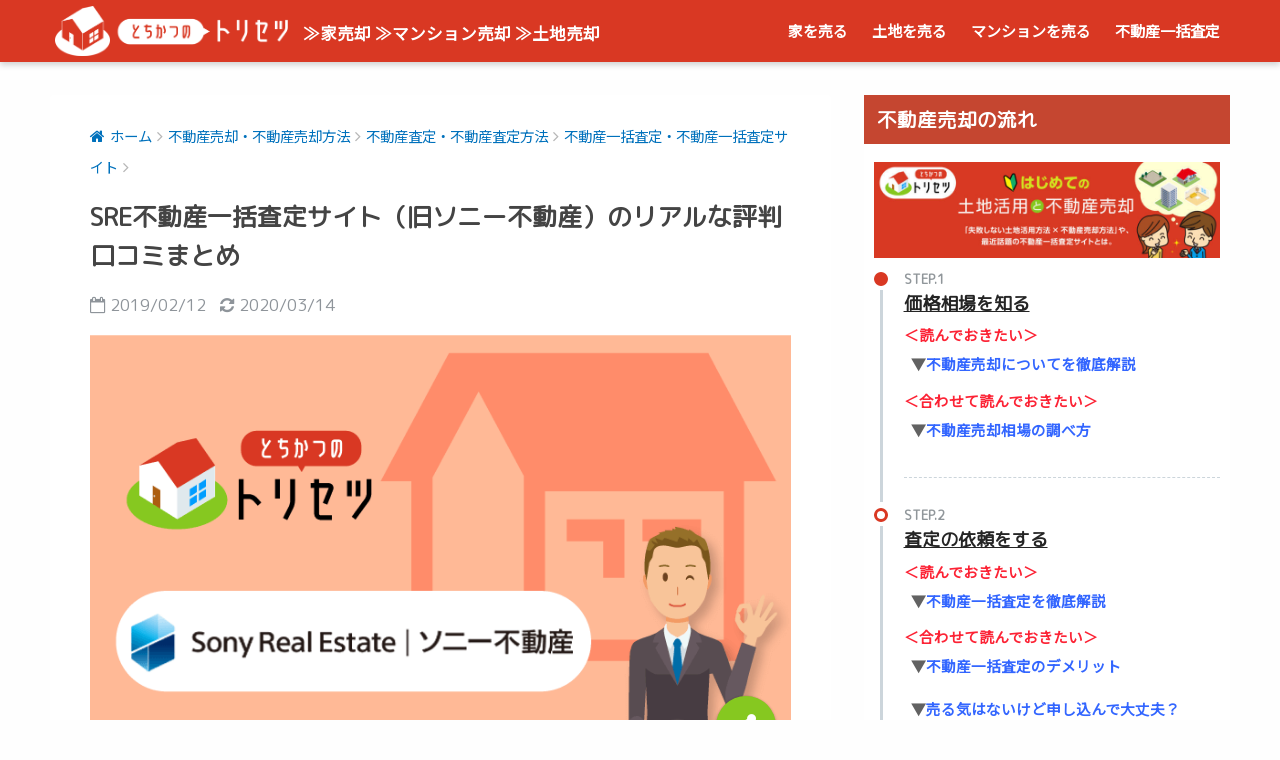

--- FILE ---
content_type: text/html; charset=UTF-8
request_url: https://tochikatsu-torisetsu.com/sony-fudosan-hyouban/
body_size: 40106
content:
<!doctype html>
<!--[if lt IE 7]><html lang="ja" class="no-js lt-ie9 lt-ie8 lt-ie7"><![endif]-->
<!--[if (IE 7)&!(IEMobile)]><html lang="ja" class="no-js lt-ie9 lt-ie8"><![endif]-->
<!--[if (IE 8)&!(IEMobile)]><html lang="ja" class="no-js lt-ie9"><![endif]-->
<!--[if gt IE 8]><!--><html lang="ja" class="no-js"><!--<![endif]-->
<head>
<meta name="google-site-verification" content="cFrfJzmef28pOqmVEH_18xZ-0LSAN9Xy6rye9UnXeo4" />
<!-- Global site tag (gtag.js) - Google Analytics -->
<script async src="https://www.googletagmanager.com/gtag/js?id=UA-135538078-2"></script>
<script>
  window.dataLayer = window.dataLayer || [];
  function gtag(){dataLayer.push(arguments);}
  gtag('js', new Date());

  gtag('config', 'UA-135538078-2');
</script>
	<meta charset="utf-8">
	<meta http-equiv="X-UA-Compatible" content="IE=edge">
	<meta name="HandheldFriendly" content="True">
	<meta name="MobileOptimized" content="320">
	<meta name="viewport" content="width=device-width, initial-scale=1 ,viewport-fit=cover"/>
	<meta name="msapplication-TileColor" content="#d93823">
	<meta name="theme-color" content="#d93823">
	<link rel="pingback" href="https://tochikatsu-torisetsu.com/xmlrpc.php">
	<title>SRE不動産一括査定サイト（旧ソニー不動産）のリアルな評判口コミまとめ | とちかつのトリセツ</title>
<meta name='robots' content='max-image-preview:large' />
<link rel='dns-prefetch' href='//ajax.googleapis.com' />
<link rel='dns-prefetch' href='//fonts.googleapis.com' />
<link rel='dns-prefetch' href='//s.w.org' />
<link rel="alternate" type="application/rss+xml" title="とちかつのトリセツ &raquo; フィード" href="https://tochikatsu-torisetsu.com/feed/" />
<link rel="alternate" type="application/rss+xml" title="とちかつのトリセツ &raquo; コメントフィード" href="https://tochikatsu-torisetsu.com/comments/feed/" />
<script id="wpp-js" src="https://tochikatsu-torisetsu.com/wp-content/plugins/wordpress-popular-posts/assets/js/wpp.min.js?ver=7.3.3" data-sampling="1" data-sampling-rate="50" data-api-url="https://tochikatsu-torisetsu.com/wp-json/wordpress-popular-posts" data-post-id="618" data-token="629fa39e7b" data-lang="0" data-debug="0" type="text/javascript"></script>
		<script type="text/javascript">
			window._wpemojiSettings = {"baseUrl":"https:\/\/s.w.org\/images\/core\/emoji\/13.1.0\/72x72\/","ext":".png","svgUrl":"https:\/\/s.w.org\/images\/core\/emoji\/13.1.0\/svg\/","svgExt":".svg","source":{"concatemoji":"https:\/\/tochikatsu-torisetsu.com\/wp-includes\/js\/wp-emoji-release.min.js"}};
			!function(e,a,t){var n,r,o,i=a.createElement("canvas"),p=i.getContext&&i.getContext("2d");function s(e,t){var a=String.fromCharCode;p.clearRect(0,0,i.width,i.height),p.fillText(a.apply(this,e),0,0);e=i.toDataURL();return p.clearRect(0,0,i.width,i.height),p.fillText(a.apply(this,t),0,0),e===i.toDataURL()}function c(e){var t=a.createElement("script");t.src=e,t.defer=t.type="text/javascript",a.getElementsByTagName("head")[0].appendChild(t)}for(o=Array("flag","emoji"),t.supports={everything:!0,everythingExceptFlag:!0},r=0;r<o.length;r++)t.supports[o[r]]=function(e){if(!p||!p.fillText)return!1;switch(p.textBaseline="top",p.font="600 32px Arial",e){case"flag":return s([127987,65039,8205,9895,65039],[127987,65039,8203,9895,65039])?!1:!s([55356,56826,55356,56819],[55356,56826,8203,55356,56819])&&!s([55356,57332,56128,56423,56128,56418,56128,56421,56128,56430,56128,56423,56128,56447],[55356,57332,8203,56128,56423,8203,56128,56418,8203,56128,56421,8203,56128,56430,8203,56128,56423,8203,56128,56447]);case"emoji":return!s([10084,65039,8205,55357,56613],[10084,65039,8203,55357,56613])}return!1}(o[r]),t.supports.everything=t.supports.everything&&t.supports[o[r]],"flag"!==o[r]&&(t.supports.everythingExceptFlag=t.supports.everythingExceptFlag&&t.supports[o[r]]);t.supports.everythingExceptFlag=t.supports.everythingExceptFlag&&!t.supports.flag,t.DOMReady=!1,t.readyCallback=function(){t.DOMReady=!0},t.supports.everything||(n=function(){t.readyCallback()},a.addEventListener?(a.addEventListener("DOMContentLoaded",n,!1),e.addEventListener("load",n,!1)):(e.attachEvent("onload",n),a.attachEvent("onreadystatechange",function(){"complete"===a.readyState&&t.readyCallback()})),(n=t.source||{}).concatemoji?c(n.concatemoji):n.wpemoji&&n.twemoji&&(c(n.twemoji),c(n.wpemoji)))}(window,document,window._wpemojiSettings);
		</script>
		<style type="text/css">
img.wp-smiley,
img.emoji {
	display: inline !important;
	border: none !important;
	box-shadow: none !important;
	height: 1em !important;
	width: 1em !important;
	margin: 0 .07em !important;
	vertical-align: -0.1em !important;
	background: none !important;
	padding: 0 !important;
}
</style>
	<link rel='stylesheet' id='wp-block-library-css'  href='https://tochikatsu-torisetsu.com/wp-includes/css/dist/block-library/style.min.css' type='text/css' media='all' />
<link rel='stylesheet' id='contact-form-7-css'  href='https://tochikatsu-torisetsu.com/wp-content/plugins/contact-form-7/includes/css/styles.css' type='text/css' media='all' />
<link rel='stylesheet' id='ts_fab_css-css'  href='https://tochikatsu-torisetsu.com/wp-content/plugins/fancier-author-box/css/ts-fab.min.css' type='text/css' media='all' />
<link rel='stylesheet' id='dashicons-css'  href='https://tochikatsu-torisetsu.com/wp-includes/css/dashicons.min.css' type='text/css' media='all' />
<link rel='stylesheet' id='post-views-counter-frontend-css'  href='https://tochikatsu-torisetsu.com/wp-content/plugins/post-views-counter/css/frontend.min.css' type='text/css' media='all' />
<link rel='stylesheet' id='wordpress-popular-posts-css-css'  href='https://tochikatsu-torisetsu.com/wp-content/plugins/wordpress-popular-posts/assets/css/wpp.css' type='text/css' media='all' />
<link rel='stylesheet' id='sng-stylesheet-css'  href='https://tochikatsu-torisetsu.com/wp-content/themes/sango-theme/style.css?ver15' type='text/css' media='all' />
<link rel='stylesheet' id='sng-option-css'  href='https://tochikatsu-torisetsu.com/wp-content/themes/sango-theme/entry-option.css?ver15' type='text/css' media='all' />
<link rel='stylesheet' id='child-style-css'  href='https://tochikatsu-torisetsu.com/wp-content/themes/sango-theme-child/style.css' type='text/css' media='all' />
<link rel='stylesheet' id='tablepress-default-css'  href='https://tochikatsu-torisetsu.com/wp-content/tablepress-combined.min.css' type='text/css' media='all' />
<link rel='stylesheet' id='sng-googlefonts-css'  href='//fonts.googleapis.com/css?family=M+PLUS+Rounded+1c%3A400%7CQuicksand%3A500%2C700&#038;subset=japanese' type='text/css' media='all' />
<link rel='stylesheet' id='sng-fontawesome-css'  href='https://tochikatsu-torisetsu.com/wp-content/themes/sango-theme/library/fontawesome/css/font-awesome.min.css' type='text/css' media='all' />
<link rel='stylesheet' id='ripple-style-css'  href='https://tochikatsu-torisetsu.com/wp-content/themes/sango-theme/library/ripple/rippler.min.css' type='text/css' media='all' />
<script type='text/javascript' src='https://ajax.googleapis.com/ajax/libs/jquery/2.2.4/jquery.min.js' id='jquery-js'></script>
<script type='text/javascript' src='https://tochikatsu-torisetsu.com/wp-content/plugins/fancier-author-box/js/ts-fab.min.js' id='ts_fab_js-js'></script>
<script type='text/javascript' id='post-views-counter-frontend-js-before'>
var pvcArgsFrontend = {"mode":"js","postID":618,"requestURL":"https:\/\/tochikatsu-torisetsu.com\/wp-admin\/admin-ajax.php","nonce":"bd8012dd4e","dataStorage":"cookies","multisite":false,"path":"\/","domain":""};
</script>
<script type='text/javascript' src='https://tochikatsu-torisetsu.com/wp-content/plugins/post-views-counter/js/frontend.min.js' id='post-views-counter-frontend-js'></script>
<script type='text/javascript' src='https://tochikatsu-torisetsu.com/wp-content/themes/sango-theme-child/index_menu.js' id='jquery-indexmenu-js'></script>
<script type='text/javascript' src='https://tochikatsu-torisetsu.com/wp-content/themes/sango-theme/library/js/modernizr.custom.min.js' id='sng-modernizr-js'></script>
<link rel="https://api.w.org/" href="https://tochikatsu-torisetsu.com/wp-json/" /><link rel="alternate" type="application/json" href="https://tochikatsu-torisetsu.com/wp-json/wp/v2/posts/618" /><link rel="EditURI" type="application/rsd+xml" title="RSD" href="https://tochikatsu-torisetsu.com/xmlrpc.php?rsd" />
<link rel="canonical" href="https://tochikatsu-torisetsu.com/sony-fudosan-hyouban/" />
<link rel='shortlink' href='https://tochikatsu-torisetsu.com/?p=618' />
<link rel="alternate" type="application/json+oembed" href="https://tochikatsu-torisetsu.com/wp-json/oembed/1.0/embed?url=https%3A%2F%2Ftochikatsu-torisetsu.com%2Fsony-fudosan-hyouban%2F" />
<link rel="alternate" type="text/xml+oembed" href="https://tochikatsu-torisetsu.com/wp-json/oembed/1.0/embed?url=https%3A%2F%2Ftochikatsu-torisetsu.com%2Fsony-fudosan-hyouban%2F&#038;format=xml" />
            <style id="wpp-loading-animation-styles">@-webkit-keyframes bgslide{from{background-position-x:0}to{background-position-x:-200%}}@keyframes bgslide{from{background-position-x:0}to{background-position-x:-200%}}.wpp-widget-block-placeholder,.wpp-shortcode-placeholder{margin:0 auto;width:60px;height:3px;background:#dd3737;background:linear-gradient(90deg,#dd3737 0%,#571313 10%,#dd3737 100%);background-size:200% auto;border-radius:3px;-webkit-animation:bgslide 1s infinite linear;animation:bgslide 1s infinite linear}</style>
            <meta property="og:title" content="SRE不動産一括査定サイト（旧ソニー不動産）のリアルな評判口コミまとめ" />
<meta property="og:description" content="ご自宅やご所有の不動産を売却しようかと思い立った時、まずはじめに頭に思い浮かぶのは「どれくらいの価格で売れるのだろうか？」というものではないでしょうか？ この疑問に答えるのが、不動産会社の「査定」サービスです。 この記事 ... " />
<meta property="og:type" content="article" />
<meta property="og:url" content="https://tochikatsu-torisetsu.com/sony-fudosan-hyouban/" />
<meta property="og:image" content="https://tochikatsu-torisetsu.com/wp-content/uploads/2019/02/sony.png" />
<meta property="og:site_name" content="とちかつのトリセツ" />
<meta name="twitter:card" content="summary_large_image" />
<link rel="icon" href="https://tochikatsu-torisetsu.com/wp-content/uploads/2019/10/cropped-headerImg-11-32x32.png" sizes="32x32" />
<link rel="icon" href="https://tochikatsu-torisetsu.com/wp-content/uploads/2019/10/cropped-headerImg-11-192x192.png" sizes="192x192" />
<link rel="apple-touch-icon" href="https://tochikatsu-torisetsu.com/wp-content/uploads/2019/10/cropped-headerImg-11-180x180.png" />
<meta name="msapplication-TileImage" content="https://tochikatsu-torisetsu.com/wp-content/uploads/2019/10/cropped-headerImg-11-270x270.png" />
		<style type="text/css" id="wp-custom-css">
			.topics_box li h5 {background-color: #86c820 !important;}
/* 赤ボタン単一 */

.red-btn {
    font-size:16px;
    margin-left: auto;
    margin-right: auto;
    display: block;
    width: 350px;
    margin-bottom: 1em;
}

.red-btn a {
    display: block;
    position: relative;
    z-index: 2;
    overflow: hidden;
    width: 100%;
    font-weight: bold ;
    box-shadow:2px 2px 2px #555;  
    border-radius: 5px;
    background-color:#00cc33;
    color: #ffffff !important;
    padding: 12px 0;
    text-align: center;
    text-decoration: none;
    transition: .25s linear;
    -webkit-transition: .25s linear;
    -moz-transition: .25s linear;
}

.red-btn a:hover {
    -ms-transform: translateY(4px);
    -webkit-transform: translateY(4px);
    transform: translateY(4px);/*下に動く*/
    border-bottom: none;/*線を消す*/
    box-shadow:none;
}
/* 左ボタン（横並び） */
.left-btn {
    width: 100%;  /*ボタンの横幅 */
    text-align: center;  /*ボタン内の文字中央寄せ */
    border-radius: 5px;  /*ボタンの角を少し丸く */
    -webkit-border-radius: 5px;
    -moz-border-radius: 5px;
    font-weight: bold;  /*ボタン内文字は太字 */
}

.left-btn a {
    display: block;
    position: relative;
    z-index: 2;
    overflow: hidden;
    width: 100%;
    font-weight: bold ;
    box-shadow:2px 2px 2px #555;  
    border-radius: 5px;
    background-color: #1bb4d3;
    color: #ffffff !important;
    padding: 12px 0;
    text-align: center;
    text-decoration: none;
    transition: .25s linear;
    -webkit-transition: .25s linear;
    -moz-transition: .25s linear;
}

.left-btn a:hover {
    -ms-transform: translateY(4px);
    -webkit-transform: translateY(4px);
    transform: translateY(4px);/*下に動く*/
    border-bottom: none;/*線を消す*/
	box-shadow:none;
}

/* 右ボタン（横並び） */
.right-btn {
    text-align:center;
    width: 100%;
    float:left;
    color:#fff;
    font-weight:bold;
    border-radius: 5px;  
    -webkit-border-radius: 5px;
    -moz-border-radius: 5px;
}

.right-btn a {
    display: block;
    position: relative;
    z-index: 2;
    overflow: hidden;
    width: 100%;
    font-weight: bold ;
    box-shadow:2px 2px 2px #555;  
    border-radius: 5px;
    background-color: #00cc33;
    color: #ffffff !important;
    padding: 12px 0;
    text-align: center;
    text-decoration: none;
    transition: .25s linear;
    -webkit-transition: .25s linear;
    -moz-transition: .25s linear;
}

.right-btn a:hover {
    -ms-transform: translateY(4px);
    -webkit-transform: translateY(4px);
    transform: translateY(4px);/*下に動く*/
    border-bottom: none;/*線を消す*/
    box-shadow:none;
}

.box-main {
    text-align:center;
    font-size:15px;
    margin-bottom: 1em;
}

.box-main:after {
    content:"";
    display:block;
    clear:both;
}

@media screen and (min-width: 600px) {

.right-btn {
    width:48% !important;
    margin-left:10px;
}

.left-btn {
    width:48% !important;
    float:left;
    margin-right: 10px;
    margin-left:0;
}
}

@media screen and (max-width:599px){

.right-btn {
    margin-top: 15px;
}
}
/*アフィリエイト用のボタン*/
.af_button>a{
    margin: .5em .10em .5em 0;
    text-decoration: none;
    display: inline-block;
    padding: .7em 2em;
    border-radius: 30px;
    box-shadow: 0 4px 4px rgba(0,0,0,.2), 0 2px 3px -2px rgba(0,0,0,.15);
    background-color: #00cc33;/*背景の色*/
    color: #fff;/*文字の色*/
    font-weight: bold;/*文字の太さ*/
}
.af_button>a:hover{
    text-decoration: none;
    box-shadow: 0 13px 20px -3px rgba(0,0,0,.24);
    -webkit-tap-highlight-color: transparent;
}
.af_button{
text-align:center;/*中央寄せ*/
}
/*--------------------------------------
  上部の見出し(SANGOサポーター)
--------------------------------------*/
.kjk_fixed_headline {/*上部の見出し部分*/
    background-color: #f7f7f7!important;/*背景色*/
    border-left: 3px solid #424242;/*左側の縦線*/
    border-bottom: 2px solid #DADADA;/*下線*/
    color: #424242!important;/*文字の色*/
}
.kjk_fixed_headline .fa-chevron-circle-right:before {/*アイコン*/
    content: "\f212"!important;/*お好きに*/
    font-size: 1.5em;/*アイコンの大きさ*/
    color: #595959;/*アイコンの色*/
}
@media only screen and (min-width: 481px){/*PC表示*/
.kjk_fixed_headline {/*見出し部分*/
    border-left: none;/*左の縦線削除*/
    border-bottom: 3px solid #DADADA;/*下線*/
    text-align: center;/*中央揃え*/
}}		</style>
		<style>
a {color: #0071bc;}
.main-c {color: #d93823;}
.main-bc {background-color: #d93823;}
.main-bdr,#inner-content .main-bdr {border-color:  #d93823;}
.pastel-bc , #inner-content .pastel-bc {background-color: #d93823;}
.accent-c {color: #86c820;}
.accent-bc {background-color: #86c820;}
.header,#footer-menu,.drawer__title {background-color: #d93823;}
#logo a {color: #FFF;}
.desktop-nav li a , .mobile-nav li a, #footer-menu a ,.copyright, #drawer__open,.drawer__title {color: #FFF;}
.drawer__title .close span, .drawer__title .close span:before {background: #FFF;}
.desktop-nav li:after {background: #FFF;}
.mobile-nav .current-menu-item {border-bottom-color: #FFF;}
.widgettitle {color: #ffffff;background-color:#c54630;}
.footer {background-color: #eeeeee;}
.footer, .footer a, .footer .widget ul li a {color: #3c3c3c;}
#toc_container .toc_title, #footer_menu .raised, .pagination a, .pagination span, #reply-title:before , .entry-content blockquote:before ,.main-c-before li:before ,.main-c-b:before{color: #d93823;}
#searchsubmit, #toc_container .toc_title:before, .cat-name, .pre_tag > span, .pagination .current, #submit ,.withtag_list > span,.main-bc-before li:before {background-color: #d93823;}
#toc_container, h3 ,.li-mainbdr ul,.li-mainbdr ol {border-color: #d93823;}
.search-title .fa-search ,.acc-bc-before li:before {background: #86c820;}
.li-accentbdr ul, .li-accentbdr ol {border-color: #86c820;}
.pagination a:hover ,.li-pastelbc ul, .li-pastelbc ol {background: #d93823;}
body {font-size: 98%;}
@media only screen and (min-width: 481px) {
body {font-size: 100%;}
}
@media only screen and (min-width: 1030px) {
body {font-size: 104%;}
}
.totop {background: #5ba9f7;}
.header-info a {color: #FFF; background: linear-gradient(95deg,#738bff,#85e3ec);}
.fixed-menu ul {background: #FFF;}
.fixed-menu a {color: #a2a7ab;}
.fixed-menu .current-menu-item a , .fixed-menu ul li a.active {color: #6bb6ff;}
.post-tab {background: #FFF;} .post-tab>div {color: #a7a7a7} .post-tab > div.tab-active{background: linear-gradient(45deg,#bdb9ff,#67b8ff)}
</style>
</head>
<body data-rsssl=1 class="post-template-default single single-post postid-618 single-format-standard">
	<div id="container">
		<header class="header">
						<div id="inner-header" class="wrap cf">
									<p id="logo" class="h1 dfont">
						<a href="https://tochikatsu-torisetsu.com"><img src="https://tochikatsu-torisetsu.com/wp-content/uploads/2018/12/logo-1.png" alt="とちかつのトリセツ"></a>
					</p>
						<strong><span style="color: #ffffff;">≫<a style="color: #ffffff;" href="https://tochikatsu-torisetsu.com/ie-uru-ie-baikyaku/">家売却</a> ≫<a style="color: #ffffff;" href="https://tochikatsu-torisetsu.com/chuko-manshon-uru-chuko-manshon-baikyaku/">マンション売却</a> ≫<a style="color: #ffffff;" href="https://tochikatsu-torisetsu.com/tochi-uru-tochi-baikyaku/">土地売却</a></span></strong>
				<nav class="desktop-nav clearfix"><ul id="menu-%e3%83%98%e3%83%83%e3%83%80%e3%83%bc%e3%83%a1%e3%83%8b%e3%83%a5%e3%83%bc" class="menu"><li id="menu-item-4370" class="menu-item menu-item-type-taxonomy menu-item-object-category menu-item-4370"><a href="https://tochikatsu-torisetsu.com/category/%e4%b8%8d%e5%8b%95%e7%94%a3%e5%a3%b2%e5%8d%b4%e3%83%bb%e4%b8%8d%e5%8b%95%e7%94%a3%e5%a3%b2%e5%8d%b4%e6%96%b9%e6%b3%95/%e5%ae%b6%e3%82%92%e5%a3%b2%e3%82%8b%e3%83%bb%e5%ae%b6%e3%82%92%e5%a3%b2%e5%8d%b4/">家を売る</a></li>
<li id="menu-item-4371" class="menu-item menu-item-type-taxonomy menu-item-object-category menu-item-4371"><a href="https://tochikatsu-torisetsu.com/category/%e4%b8%8d%e5%8b%95%e7%94%a3%e5%a3%b2%e5%8d%b4%e3%83%bb%e4%b8%8d%e5%8b%95%e7%94%a3%e5%a3%b2%e5%8d%b4%e6%96%b9%e6%b3%95/%e5%9c%9f%e5%9c%b0%e3%82%92%e5%a3%b2%e3%82%8b%e3%83%bb%e5%9c%9f%e5%9c%b0%e3%82%92%e5%a3%b2%e5%8d%b4/">土地を売る</a></li>
<li id="menu-item-4372" class="menu-item menu-item-type-taxonomy menu-item-object-category menu-item-4372"><a href="https://tochikatsu-torisetsu.com/category/%e4%b8%8d%e5%8b%95%e7%94%a3%e5%a3%b2%e5%8d%b4%e3%83%bb%e4%b8%8d%e5%8b%95%e7%94%a3%e5%a3%b2%e5%8d%b4%e6%96%b9%e6%b3%95/%e4%b8%ad%e5%8f%a4%e3%83%9e%e3%83%b3%e3%82%b7%e3%83%a7%e3%83%b3%e3%82%92%e5%a3%b2%e3%82%8b%e3%83%bb%e4%b8%ad%e5%8f%a4%e3%83%9e%e3%83%b3%e3%82%b7%e3%83%a7%e3%83%b3%e3%82%92%e5%a3%b2%e5%8d%b4/">マンションを売る</a></li>
<li id="menu-item-4374" class="menu-item menu-item-type-taxonomy menu-item-object-category current-post-ancestor current-menu-ancestor current-menu-parent current-post-parent menu-item-has-children menu-item-4374"><a href="https://tochikatsu-torisetsu.com/category/%e4%b8%8d%e5%8b%95%e7%94%a3%e5%a3%b2%e5%8d%b4%e3%83%bb%e4%b8%8d%e5%8b%95%e7%94%a3%e5%a3%b2%e5%8d%b4%e6%96%b9%e6%b3%95/%e4%b8%8d%e5%8b%95%e7%94%a3%e6%9f%bb%e5%ae%9a%e3%83%bb%e4%b8%8d%e5%8b%95%e7%94%a3%e6%9f%bb%e5%ae%9a%e6%96%b9%e6%b3%95/%e4%b8%8d%e5%8b%95%e7%94%a3%e4%b8%80%e6%8b%ac%e6%9f%bb%e5%ae%9a%e3%83%bb%e4%b8%8d%e5%8b%95%e7%94%a3%e4%b8%80%e6%8b%ac%e6%9f%bb%e5%ae%9a%e3%82%b5%e3%82%a4%e3%83%88/">不動産一括査定</a>
<ul class="sub-menu">
	<li id="menu-item-4375" class="menu-item menu-item-type-post_type menu-item-object-post menu-item-4375"><a href="https://tochikatsu-torisetsu.com/home4u-hyouban/">HOME4U</a></li>
	<li id="menu-item-4385" class="menu-item menu-item-type-post_type menu-item-object-post menu-item-4385"><a href="https://tochikatsu-torisetsu.com/ieul-hyouban/">イエウール</a></li>
	<li id="menu-item-4384" class="menu-item menu-item-type-post_type menu-item-object-post menu-item-4384"><a href="https://tochikatsu-torisetsu.com/yeay-hyouban/">イエイ</a></li>
	<li id="menu-item-4381" class="menu-item menu-item-type-post_type menu-item-object-post menu-item-4381"><a href="https://tochikatsu-torisetsu.com/mansion-navi/">マンションナビ</a></li>
	<li id="menu-item-4543" class="menu-item menu-item-type-post_type menu-item-object-post menu-item-4543"><a href="https://tochikatsu-torisetsu.com/smoola-hyouban/">Smoola（スモーラ）</a></li>
	<li id="menu-item-4440" class="menu-item menu-item-type-post_type menu-item-object-post menu-item-4440"><a href="https://tochikatsu-torisetsu.com/ieshil-hyouban/">IESHIL（イエシル）</a></li>
	<li id="menu-item-4388" class="menu-item menu-item-type-post_type menu-item-object-post menu-item-4388"><a href="https://tochikatsu-torisetsu.com/lvnmatch-hyouban/">リビンマッチ</a></li>
	<li id="menu-item-4378" class="menu-item menu-item-type-post_type menu-item-object-post menu-item-4378"><a href="https://tochikatsu-torisetsu.com/re-guide-hyouban/">RE-Guide（リガイド）</a></li>
	<li id="menu-item-4376" class="menu-item menu-item-type-post_type menu-item-object-post menu-item-4376"><a href="https://tochikatsu-torisetsu.com/homes-hyouban/">HOME’S売却査定</a></li>
	<li id="menu-item-4383" class="menu-item menu-item-type-post_type menu-item-object-post menu-item-4383"><a href="https://tochikatsu-torisetsu.com/sumai-value-hyouban/">すまいValue</a></li>
	<li id="menu-item-4380" class="menu-item menu-item-type-post_type menu-item-object-post menu-item-4380"><a href="https://tochikatsu-torisetsu.com/sumaiuru-hyouban/">すまいうる</a></li>
	<li id="menu-item-4387" class="menu-item menu-item-type-post_type menu-item-object-post menu-item-4387"><a href="https://tochikatsu-torisetsu.com/mysumi-hyouban/">マイスミEX</a></li>
	<li id="menu-item-4377" class="menu-item menu-item-type-post_type menu-item-object-post menu-item-4377"><a href="https://tochikatsu-torisetsu.com/howma-hyouban/">HowMa（ハウマ）</a></li>
	<li id="menu-item-4382" class="menu-item menu-item-type-post_type menu-item-object-post menu-item-4382"><a href="https://tochikatsu-torisetsu.com/iekatu-life-hyouban/">いえカツLIFE</a></li>
	<li id="menu-item-4495" class="menu-item menu-item-type-post_type menu-item-object-post menu-item-4495"><a href="https://tochikatsu-torisetsu.com/okomari-fudosan-dousuru/">お困り不動産どうする？</a></li>
	<li id="menu-item-4386" class="menu-item menu-item-type-post_type menu-item-object-post menu-item-4386"><a href="https://tochikatsu-torisetsu.com/town-life-fudousan-hyouban/">タウンライフ不動産売買</a></li>
	<li id="menu-item-4379" class="menu-item menu-item-type-post_type menu-item-object-post current-menu-item menu-item-4379"><a href="https://tochikatsu-torisetsu.com/sony-fudosan-hyouban/" aria-current="page">SRE不動産（旧ソニー不動産）</a></li>
</ul>
</li>
</ul></nav>			</div>
					</header>
			<div id="content">
		<div id="inner-content" class="wrap cf">
			<main id="main" class="m-all t-2of3 d-5of7 cf">
							       <article id="entry" class="cf post-618 post type-post status-publish format-standard has-post-thumbnail category-211 category-220">
			       	  <header class="article-header entry-header">
	<nav id="breadcrumb"><ul itemscope itemtype="http://schema.org/BreadcrumbList"><li itemprop="itemListElement" itemscope itemtype="http://schema.org/ListItem"><a href="https://tochikatsu-torisetsu.com" itemprop="item"><span itemprop="name">ホーム</span></a><meta itemprop="position" content="1" /></li><li itemprop="itemListElement" itemscope itemtype="http://schema.org/ListItem"><a href="https://tochikatsu-torisetsu.com/category/%e4%b8%8d%e5%8b%95%e7%94%a3%e5%a3%b2%e5%8d%b4%e3%83%bb%e4%b8%8d%e5%8b%95%e7%94%a3%e5%a3%b2%e5%8d%b4%e6%96%b9%e6%b3%95/" itemprop="item"><span itemprop="name">不動産売却・不動産売却方法</span></a><meta itemprop="position" content="2" /></li><li itemprop="itemListElement" itemscope itemtype="http://schema.org/ListItem"><a href="https://tochikatsu-torisetsu.com/category/%e4%b8%8d%e5%8b%95%e7%94%a3%e5%a3%b2%e5%8d%b4%e3%83%bb%e4%b8%8d%e5%8b%95%e7%94%a3%e5%a3%b2%e5%8d%b4%e6%96%b9%e6%b3%95/%e4%b8%8d%e5%8b%95%e7%94%a3%e6%9f%bb%e5%ae%9a%e3%83%bb%e4%b8%8d%e5%8b%95%e7%94%a3%e6%9f%bb%e5%ae%9a%e6%96%b9%e6%b3%95/" itemprop="item"><span itemprop="name">不動産査定・不動産査定方法</span></a><meta itemprop="position" content="3" /></li><li itemprop="itemListElement" itemscope itemtype="http://schema.org/ListItem"><a href="https://tochikatsu-torisetsu.com/category/%e4%b8%8d%e5%8b%95%e7%94%a3%e5%a3%b2%e5%8d%b4%e3%83%bb%e4%b8%8d%e5%8b%95%e7%94%a3%e5%a3%b2%e5%8d%b4%e6%96%b9%e6%b3%95/%e4%b8%8d%e5%8b%95%e7%94%a3%e6%9f%bb%e5%ae%9a%e3%83%bb%e4%b8%8d%e5%8b%95%e7%94%a3%e6%9f%bb%e5%ae%9a%e6%96%b9%e6%b3%95/%e4%b8%8d%e5%8b%95%e7%94%a3%e4%b8%80%e6%8b%ac%e6%9f%bb%e5%ae%9a%e3%83%bb%e4%b8%8d%e5%8b%95%e7%94%a3%e4%b8%80%e6%8b%ac%e6%9f%bb%e5%ae%9a%e3%82%b5%e3%82%a4%e3%83%88/" itemprop="item"><span itemprop="name">不動産一括査定・不動産一括査定サイト</span></a><meta itemprop="position" content="4" /></li></ul></nav>    <h1 class="entry-title single-title">SRE不動産一括査定サイト（旧ソニー不動産）のリアルな評判口コミまとめ</h1>
	<p class="entry-meta vcard dfont">
			       	<time class="pubdate entry-time" datetime="2019-02-12">2019/02/12</time>
	       		       		<time class="updated entry-time" datetime="2020-03-14">2020/03/14</time>
       	    </p>
            <p class="post-thumbnail"><img width="680" height="379" src="https://tochikatsu-torisetsu.com/wp-content/uploads/2019/02/sony.png" class="attachment-large size-large wp-post-image" alt="" loading="lazy" srcset="https://tochikatsu-torisetsu.com/wp-content/uploads/2019/02/sony.png 768w, https://tochikatsu-torisetsu.com/wp-content/uploads/2019/02/sony-300x167.png 300w" sizes="(max-width: 680px) 100vw, 680px" /></p>
		  	<input type="checkbox" id="fab">
	  <label class="fab-btn accent-bc" for="fab"><i class="fa fa-share-alt"></i></label>
	  <label class="fab__close-cover" for="fab"></label>
	  <!--FABの中身-->
	  <div id="fab__contents">
		 <div class="fab__contents-main dfont">
		    <label class="close" for="fab"><span></span></label>
		    <p class="fab__contents_title">SHARE</p>
		  			  		<div class="fab__contents_img" style="background-image: url(https://tochikatsu-torisetsu.com/wp-content/uploads/2019/02/sony-520x300.png);">
		  		</div>
		  			  	    <div class="sns-btn">
            <ul>
          <!-- twitter -->
          <li class="tw sns-btn__item">
              <a href="http://twitter.com/share?url=https%3A%2F%2Ftochikatsu-torisetsu.com%2Fsony-fudosan-hyouban%2F&text=SRE%E4%B8%8D%E5%8B%95%E7%94%A3%E4%B8%80%E6%8B%AC%E6%9F%BB%E5%AE%9A%E3%82%B5%E3%82%A4%E3%83%88%EF%BC%88%E6%97%A7%E3%82%BD%E3%83%8B%E3%83%BC%E4%B8%8D%E5%8B%95%E7%94%A3%EF%BC%89%E3%81%AE%E3%83%AA%E3%82%A2%E3%83%AB%E3%81%AA%E8%A9%95%E5%88%A4%E5%8F%A3%E3%82%B3%E3%83%9F%E3%81%BE%E3%81%A8%E3%82%81%EF%BD%9C%E3%81%A8%E3%81%A1%E3%81%8B%E3%81%A4%E3%81%AE%E3%83%88%E3%83%AA%E3%82%BB%E3%83%84" target="_blank" rel="nofollow">
                  <i class="fa fa-twitter"></i>
                  <span class="share_txt">ツイート</span>
              </a>
                        </li>

          <!-- facebook -->
          <li class="fb sns-btn__item">
              <a href="http://www.facebook.com/share.php?u=https%3A%2F%2Ftochikatsu-torisetsu.com%2Fsony-fudosan-hyouban%2F&t=SRE%E4%B8%8D%E5%8B%95%E7%94%A3%E4%B8%80%E6%8B%AC%E6%9F%BB%E5%AE%9A%E3%82%B5%E3%82%A4%E3%83%88%EF%BC%88%E6%97%A7%E3%82%BD%E3%83%8B%E3%83%BC%E4%B8%8D%E5%8B%95%E7%94%A3%EF%BC%89%E3%81%AE%E3%83%AA%E3%82%A2%E3%83%AB%E3%81%AA%E8%A9%95%E5%88%A4%E5%8F%A3%E3%82%B3%E3%83%9F%E3%81%BE%E3%81%A8%E3%82%81%EF%BD%9C%E3%81%A8%E3%81%A1%E3%81%8B%E3%81%A4%E3%81%AE%E3%83%88%E3%83%AA%E3%82%BB%E3%83%84" target="_blank" rel="nofollow">
                  <i class="fa fa-facebook"></i>
                  <span class="share_txt">シェア</span>
              </a>
                        </li>

          <!-- はてなブックマーク -->
          <li class="hatebu sns-btn__item">
            <a href="http://b.hatena.ne.jp/add?mode=confirm&url=https%3A%2F%2Ftochikatsu-torisetsu.com%2Fsony-fudosan-hyouban%2F"  onclick="javascript:window.open(this.href, '', 'menubar=no,toolbar=no,resizable=yes,scrollbars=yes,height=400,width=510');return false;" target="_blank" rel="nofollow">
                  <i class="fa fa-hatebu"></i>
                  <span class="share_txt">はてブ</span>
              </a>
                        </li>

          <!-- Google+ 別デザインのときは非表示に-->
                        <li class="gplus sns-btn__item">
                  <a href="https://plus.google.com/share?url=https%3A%2F%2Ftochikatsu-torisetsu.com%2Fsony-fudosan-hyouban%2F" target="_blank" rel="nofollow">
                      <i class="fa fa-google-plus" aria-hidden="true"></i>
                      <span class="share_txt">Google+</span>
                  </a>
                                </li>
          
          <!-- Pocket -->
          <li class="pkt sns-btn__item">
             <a href="http://getpocket.com/edit?url=https%3A%2F%2Ftochikatsu-torisetsu.com%2Fsony-fudosan-hyouban%2F&title=SRE%E4%B8%8D%E5%8B%95%E7%94%A3%E4%B8%80%E6%8B%AC%E6%9F%BB%E5%AE%9A%E3%82%B5%E3%82%A4%E3%83%88%EF%BC%88%E6%97%A7%E3%82%BD%E3%83%8B%E3%83%BC%E4%B8%8D%E5%8B%95%E7%94%A3%EF%BC%89%E3%81%AE%E3%83%AA%E3%82%A2%E3%83%AB%E3%81%AA%E8%A9%95%E5%88%A4%E5%8F%A3%E3%82%B3%E3%83%9F%E3%81%BE%E3%81%A8%E3%82%81%EF%BD%9C%E3%81%A8%E3%81%A1%E3%81%8B%E3%81%A4%E3%81%AE%E3%83%88%E3%83%AA%E3%82%BB%E3%83%84" target="_blank" rel="nofollow">
                  <i class="fa fa-get-pocket"></i>
                  <span class="share_txt">Pocket</span>
              </a>
                        </li>

          <!-- LINE -->
          <li class="line sns-btn__item">
              <a href="http://line.me/R/msg/text/?https%3A%2F%2Ftochikatsu-torisetsu.com%2Fsony-fudosan-hyouban%2F%0D%0ASRE%E4%B8%8D%E5%8B%95%E7%94%A3%E4%B8%80%E6%8B%AC%E6%9F%BB%E5%AE%9A%E3%82%B5%E3%82%A4%E3%83%88%EF%BC%88%E6%97%A7%E3%82%BD%E3%83%8B%E3%83%BC%E4%B8%8D%E5%8B%95%E7%94%A3%EF%BC%89%E3%81%AE%E3%83%AA%E3%82%A2%E3%83%AB%E3%81%AA%E8%A9%95%E5%88%A4%E5%8F%A3%E3%82%B3%E3%83%9F%E3%81%BE%E3%81%A8%E3%82%81%EF%BD%9C%E3%81%A8%E3%81%A1%E3%81%8B%E3%81%A4%E3%81%AE%E3%83%88%E3%83%AA%E3%82%BB%E3%83%84" target="_blank" rel="nofollow">
                 <i class="fa fa-comment"></i>
                  <span class="share_txt dfont">LINE</span>
              </a>
          </li>
      </ul>
  </div>
  	  	</div>
	  </div>
		</header>
<section class="entry-content cf">
  <div class="widget_text sponsored"><div class="textwidget custom-html-widget"><div class="topics_box topics_box">
	
<h5>トピックス</h5>
	
<ul class="wpp-list">
<li><span><span class="rank_icon"><img src="/wp-content/themes/sango-theme-child/topics_ranking_dummy.png" width="26"></span><span class="topics_views">21.2k</span></span><a href="https://tochikatsu-torisetsu.com/land-area-building-area-how-to-measure/">「土地面積・建築面積・延床面積・建物面積」の測り方や確認方法とは？</a></li>
<li><span><span class="rank_icon"><img src="/wp-content/themes/sango-theme-child/topics_ranking_dummy.png" width="26"></span><span class="topics_views">662</span></span><a href="https://tochikatsu-torisetsu.com/town-life-fudousan-hyouban/">タウンライフ不動産売買 不動産一括査定サイトのリアルな口コミ評判まとめ</a></li>
<li><span><span class="rank_icon"><img src="/wp-content/themes/sango-theme-child/topics_ranking_dummy.png" width="26"></span><span class="topics_views">600</span></span><a href="https://tochikatsu-torisetsu.com/urukinai-fudousansatei/">不動産を売る気はないのですが、不動産一括査定を利用してもよいですか？</a></li>
<li><span><span class="rank_icon"><img src="/wp-content/themes/sango-theme-child/topics_ranking_dummy.png" width="26"></span><span class="topics_views">503</span></span><a href="https://tochikatsu-torisetsu.com/sony-fudosan-hyouban/">SRE不動産一括査定サイト（旧ソニー不動産）のリアルな評判口コミまとめ</a></li>
<li><span><span class="rank_icon"><img src="/wp-content/themes/sango-theme-child/topics_ranking_dummy.png" width="26"></span><span class="topics_views">454</span></span><a href="https://tochikatsu-torisetsu.com/sumai-value-hyouban/">すまいValue（すまいバリュー）不動産一括査定サイトのリアルな口コミ評判まとめ</a></li>
<li><span><span class="rank_icon"><img src="/wp-content/themes/sango-theme-child/topics_ranking_dummy.png" width="26"></span><span class="topics_views">450</span></span><a href="https://tochikatsu-torisetsu.com/ieul-hyouban/">イエウール 不動産一括査定サイトのリアルな口コミ評判まとめ</a></li>
<li><span><span class="rank_icon"><img src="/wp-content/themes/sango-theme-child/topics_ranking_dummy.png" width="26"></span><span class="topics_views">350</span></span><a href="https://tochikatsu-torisetsu.com/fudosan-ikkatsu-satei-tokumei/">不動産一括査定を匿名で依頼できる優良サイトを教えて下さい。【匿名査定】</a></li>
<li><span><span class="rank_icon"><img src="/wp-content/themes/sango-theme-child/topics_ranking_dummy.png" width="26"></span><span class="topics_views">308</span></span><a href="https://tochikatsu-torisetsu.com/fudosan-ikkatsu-satei-saito/">【不動産一括査定・不動産一括査定サイト】これさえ読めば絶対に後悔しない</a></li>
<li><span><span class="rank_icon"><img src="/wp-content/themes/sango-theme-child/topics_ranking_dummy.png" width="26"></span><span class="topics_views">251</span></span><a href="https://tochikatsu-torisetsu.com/yeay-hyouban/">イエイ 不動産一括査定サイトのリアルな口コミ評判まとめ</a></li>
<li><span><span class="rank_icon"><img src="/wp-content/themes/sango-theme-child/topics_ranking_dummy.png" width="26"></span><span class="topics_views">251</span></span><a href="https://tochikatsu-torisetsu.com/lvnmatch-hyouban/">リビンマッチ 不動産一括査定サイトのリアルな口コミ評判まとめ</a></li>

</ul>

</div></div></div><p>ご自宅やご所有の不動産を売却しようかと思い立った時、まずはじめに頭に思い浮かぶのは<strong>「どれくらいの価格で売れるのだろうか？」</strong>というものではないでしょうか？</p>
<p>この疑問に答えるのが、<strong>不動産会社の「査定」サービス</strong>です。<br />
この記事では、【<span class="keiko_yellow"><strong>SRE不動産（旧ソニー不動産）の不動産査定サービス</strong></span>】を取り上げます。</p>
<p>普通の不動産一括査定サイトとは異なり、SRE不動産（旧ソニー不動産）一社に査定依頼をすることになりますが、あなたの大切な不動産の売却依頼先の候補の一つになると考えています。</p>
<p>それは、<strong><span class="keiko_red">SRE不動産（旧ソニー不動産）が、他の一般的な不動産会社とは一線を画すユニークな取り組みを行っている</span></strong>からです。</p>
<p>この記事を最後までお読みいただければ、</p>
<div class="sng-box box1">
<ul>
<li><strong>SRE不動産（旧ソニー不動産）とはどのような会社なのか</strong></li>
<li><strong>SRE不動産（旧ソニー不動産）のユニークな取り組みとは、どんな内容なのか</strong></li>
<li><strong>SRE不動産（旧ソニー不動産）に依頼する場合にはどういった手順でするのか</strong></li>
<li><strong>SRE不動産（旧ソニー不動産）の評価がどうなのか</strong></li>
</ul>
</div>
<p>お判りいただけるよう詳細にレポートしています。</p>
<div class="red-btn"><a href="https://realestate.yahoo.co.jp/promotion/sony-f_sell" target="_blank" rel="noopener noreferrer">公式サイトをみてみる ⇒</a></div>
<p>&nbsp;</p>
<p>&nbsp;</p>
<div class="sng-box box20">
<p><span class="big"><strong>この記事に登場する専門家</strong></span></p>
<p><img loading="lazy" class="alignleft wp-image-3091" src="https://tochikatsu-torisetsu.com/wp-content/uploads/2019/10/jibun.png" alt="" width="112" height="130" /></p>
<p><strong>菅 正秀</strong></p>
<p>宅地建物取引士、マンション管理士、住宅ローンアドバイザー、福祉住環境コーディネーター。<br />
大阪府大阪市生まれ。大学卒業後、弁護士事務所に勤務、宅地建物取引士資格取得を契機に大手不動産会社に転じる。法律知識を活用し中古住宅、中古マンションの仲介営業を担当。ステレオタイプの不動産会社のイメージを払拭して、顧客と不動産会社が健全なパートナーシップを結べる一助なるコンテンツ作成を心がけている。</p>
</div>
<p class="md-end-block md-heading">
<div class="sponsored"><p class="ads-title dfont">土地の最適な活用方法を一括提案！</p>			<div class="textwidget"><p><center><img loading="lazy" src="https://www.rentracks.jp/adx/p.gifx?idx=0.18743.253400.2025.3206&amp;dna=50252" width="1" height="1" border="0" /><a href="https://www.rentracks.jp/adx/r.html?idx=0.18743.253400.2025.3206&amp;dna=50252" target="_blank" rel="noopener"><img loading="lazy" src="https://www.image-rentracks.com/darwin-system/town-life-land/728_90.gif" width="728" height="90" /></a></center></p>
</div>
		</div><h2 class="hh hh5 pastel-bc"><span style="color: #ffffff;">（1）SRE不動産（旧ソニー不動産）の売却査定ってどんなサービス？</span></h2>
<p><img loading="lazy" class="size-large wp-image-693 aligncenter" src="https://tochikatsu-torisetsu.com/wp-content/uploads/2019/01/sonytop-1024x598.png" alt="" width="680" height="397" srcset="https://tochikatsu-torisetsu.com/wp-content/uploads/2019/01/sonytop-1024x598.png 1024w, https://tochikatsu-torisetsu.com/wp-content/uploads/2019/01/sonytop-300x175.png 300w, https://tochikatsu-torisetsu.com/wp-content/uploads/2019/01/sonytop-768x448.png 768w, https://tochikatsu-torisetsu.com/wp-content/uploads/2019/01/sonytop.png 1182w" sizes="(max-width: 680px) 100vw, 680px" /></p>
<p align="right"><span style="font-size: 8pt;">出典元:<a href="https://sony-fudosan.com/uri/lppc/1712/" target="_blank" rel="noopener noreferrer">ソニー不動産「不動産を高く売却するならソニー不動産」</a></span></p>
<p>SRE不動産（旧ソニー不動産）は誰もが知っている<strong>SONYのグループ会社</strong>です。</p>
<table cellspacing="100">
<tbody>
<tr>
<td style="width: 177.733px;">設立</td>
<td style="width: 482.267px;">2014年4月14日</td>
</tr>
<tr>
<td style="width: 177.733px;">資本金</td>
<td style="width: 482.267px;">1,822百万円</td>
</tr>
<tr>
<td style="width: 177.733px;">売上高</td>
<td style="width: 482.267px;">2,597百万円（平成30年3月）</td>
</tr>
<tr>
<td style="width: 177.733px;">本社所在地</td>
<td style="width: 482.267px;">東京都中央区銀座7丁目2番22号 銀座DOWAビル4階</td>
</tr>
<tr>
<td style="width: 177.733px;">代表者</td>
<td style="width: 482.267px;">代表取締役社長 西山和良</td>
</tr>
<tr>
<td style="width: 177.733px;">主要株主</td>
<td style="width: 482.267px;">ソニー株式会社56.3% ヤフー株式会社43.7%</td>
</tr>
<tr>
<td style="width: 177.733px;">宅建番号</td>
<td style="width: 482.267px;">国土交通大臣（1）第9297号</td>
</tr>
</tbody>
</table>
<p><img loading="lazy" class="alignnone size-full wp-image-696 aligncenter" src="https://tochikatsu-torisetsu.com/wp-content/uploads/2019/01/sonykessan.png" alt="" width="500" height="268" srcset="https://tochikatsu-torisetsu.com/wp-content/uploads/2019/01/sonykessan.png 500w, https://tochikatsu-torisetsu.com/wp-content/uploads/2019/01/sonykessan-300x161.png 300w" sizes="(max-width: 500px) 100vw, 500px" /></p>
<p>事業内容は主に、</p>
<ul>
<li><strong>不動産事業</strong>（不動産に関する売買仲介・コンサルティング事業、賃貸管理事業）</li>
<li><strong>AIソリューション事業</strong>（ソニーグループの情報技術を活用：不動産テック（RET）、金融テック（Fintech）</li>
<li><strong>ITプラットフォーム事業</strong>（不動産関連業界へ「リアル×IT」のサービスで事業支援）</li>
</ul>
<p>事業の範囲は、<span class="keiko_yellow"><strong>東京都、神奈川県、千葉県、埼玉県の1都3県と大阪府、兵庫県に限定</strong></span>しています。</p>
<p>以上のように、SRE不動産（旧ソニー不動産）は、三井のリハウスや東急リバブルのような<strong><span style="color: #2528f5;">全国規模の大手不動産会社ではありません</span></strong>。また、いわゆる地域密着の地場の中小不動産会社でもありません。新興の不動産会社と言えるでしょう。イメージとしては以下のグラフをご覧ください。</p>
<p><img loading="lazy" class="size-full wp-image-697 aligncenter" src="https://tochikatsu-torisetsu.com/wp-content/uploads/2019/01/dc77b4b92c9529ddd1fd9cf88cce0c48.png" alt="" width="570" height="371" srcset="https://tochikatsu-torisetsu.com/wp-content/uploads/2019/01/dc77b4b92c9529ddd1fd9cf88cce0c48.png 570w, https://tochikatsu-torisetsu.com/wp-content/uploads/2019/01/dc77b4b92c9529ddd1fd9cf88cce0c48-300x195.png 300w" sizes="(max-width: 570px) 100vw, 570px" /></p>
<p align="right"><span style="font-size: 8pt;">出典元:<a href="http://meiho24.com/wp/2018/06/fourth-term-of-sony-real-estate/" target="_blank" rel="noopener noreferrer">不動産マイスターの備忘録</a></span></p>
<p><span class="keiko_yellow"><strong>特徴は2つあります。</strong></span></p>
<p>1つ目は、不動産の売却希望の人には売却専門の部署の担当者がつき、購入希望の人には購入専門の部署の担当者がつく<strong><span class="keiko_red">専属のエージェント（代理人）制度を採用</span></strong>していることです。</p>
<p>2つ目は、ソニーグループの情報技術を活用した<strong><span class="keiko_red">AI（機械学習）による精緻な不動産市場分析</span></strong>を加味した物件査定力を持っていることです。</p>
<p><img loading="lazy" class="alignnone size-full wp-image-700 aligncenter" src="https://tochikatsu-torisetsu.com/wp-content/uploads/2019/01/sonycatch2.png" alt="" width="600" height="237" srcset="https://tochikatsu-torisetsu.com/wp-content/uploads/2019/01/sonycatch2.png 600w, https://tochikatsu-torisetsu.com/wp-content/uploads/2019/01/sonycatch2-300x119.png 300w" sizes="(max-width: 600px) 100vw, 600px" /></p>
<p align="right"><span style="font-size: 8pt;">出典元:<a href="https://sony-fudosan.com/?_ga=2.92906973.1723263014.1549246172-1322349088.1548703105" target="_blank" rel="noopener noreferrer">ソニー不動産株式会社</a></span></p>
<h3 class="md-end-block md-heading">（1-1）SRE不動産（旧ソニー不動産）が大切にしていること・想いとは</h3>
<p>SRE不動産（旧ソニー不動産）では、片手仲介を行うエージェント（代理人）制度を採用しています。それは、<span class="keiko_yellow"><strong>片手仲介なら100％売主の味方になれる</strong></span>と考えているからです。</p>
<p>まず<strong><span style="color: #fc2335;">「片手仲介」と「両手仲介」の違い</span></strong>から説明します。</p>
<h4 class="hh hh2 main-c main-bdr">「片手仲介」とは</h4>
<p><img loading="lazy" class="aligncenter wp-image-702 size-full" src="https://tochikatsu-torisetsu.com/wp-content/uploads/2019/01/katate.png" alt="" width="556" height="318" srcset="https://tochikatsu-torisetsu.com/wp-content/uploads/2019/01/katate.png 556w, https://tochikatsu-torisetsu.com/wp-content/uploads/2019/01/katate-300x172.png 300w" sizes="(max-width: 556px) 100vw, 556px" /></p>
<p><strong>「片手仲介」</strong>とは、不動産取引において売主又は買主のどちらか一方の人から仲介手数料をいただく場合のことを言います。</p>
<p>不動産売却の場合は、売主からのみ仲介手数料をいただくことになります。<br />
なお、不動産先進国と言われている<strong>アメリカ</strong>などでは、エージェント（代理人）制による片手仲介が<strong>標準的</strong>です。</p>
<h4 class="hh hh2 main-c main-bdr"><strong>「両手仲介」</strong>とは</h4>
<p><img loading="lazy" class="aligncenter wp-image-703 size-full" src="https://tochikatsu-torisetsu.com/wp-content/uploads/2019/01/ryoute.png" alt="" width="555" height="327" srcset="https://tochikatsu-torisetsu.com/wp-content/uploads/2019/01/ryoute.png 555w, https://tochikatsu-torisetsu.com/wp-content/uploads/2019/01/ryoute-300x177.png 300w" sizes="(max-width: 555px) 100vw, 555px" /></p>
<p>これに対し、<strong>「両手仲介」</strong>とは、売主・買主の双方から仲介手数料をいただく場合のことを言います。</p>
<p align="right"><span style="font-size: 8pt;">出典元:<a href="https://sony-fudosan.com/uri/" target="_blank" rel="noopener noreferrer">不動産売却・査定｜ソニー不動産株式会社</a></span></p>
<p class="hh hhq" style="color: #2528f5;">「両手仲介」になにか問題があるのでしょうか？</p>
<p class="hh hha">「両手仲介」は宅地建物取引業法で認められている制度です。現状では何も問題はありません。</p>
<p>しかし、民法の考え方には反しています。</p>
<p>「双方代理の禁止」と言いまして、利益が相反する当事者の双方の代理人になることはできないとしています（民法第108条）</p>
<p>実際に、高く売りたい売主と安く買いたい買主の要望を、最大限満たすことは難しいことです。かつて民主党は、マニフェストに宅地建物取引業法の改正を掲げていたこともありました。ご承知のように、マニフェストの実現はできず、現在も宅地建物取引業法は改正されていません。</p>
<p>宅地建物取引業法で認められているなら、利益の最大化を目指すのが営利企業の使命ですので、大手不動産会社をはじめ一般の不動産会社が「両手取引」を行うのを非難することはできません。</p>
<p>しかし、「両手取引」に固執するあまりに<span class="keiko_yellow"><strong>売主に不利益になるやり方</strong></span>が横行していることが<strong>問題</strong>です。それが「囲い込み」になります。</p>
<blockquote><p>※<strong>囲い込みとは：</strong></p>
<p>不動産仲介会社が自社にとって、より収益の多い「両手仲介」(売主様、買主様の双方を一つの会社が担当すること）となるように他の不動産仲介会社に売主様の物件を取り扱わせない様にする行為のこと。これにより、売却の機会損失につながる可能性があります。<span style="font-size: 8pt;">引用元:<a href="https://sony-fudosan.com/?_ga=2.92906973.1723263014.1549246172-1322349088.1548703105" target="_blank" rel="noopener noreferrer">ソニー不動産株式会社</a></span></p></blockquote>
<p><img loading="lazy" class="aligncenter size-full wp-image-2610" src="https://tochikatsu-torisetsu.com/wp-content/uploads/2018/12/75.jpg" alt="" width="768" height="250" /></p>
<p>売却の機会損失は<strong><span style="color: #2528f5;">売主にとって大きな不利益</span></strong>です。</p>
<h4 class="hh hh2 main-c main-bdr">SRE不動産（旧ソニー不動産）は「囲い込み」をしない</h4>
<p><img loading="lazy" class="aligncenter size-full wp-image-704" src="https://tochikatsu-torisetsu.com/wp-content/uploads/2019/01/kakoikomi.png" alt="" width="533" height="713" srcset="https://tochikatsu-torisetsu.com/wp-content/uploads/2019/01/kakoikomi.png 533w, https://tochikatsu-torisetsu.com/wp-content/uploads/2019/01/kakoikomi-224x300.png 224w" sizes="(max-width: 533px) 100vw, 533px" /></p>
<p style="text-align: right;"><span style="font-size: 8pt;">出典元:<a href="https://sony-fudosan.com/uri/" target="_blank" rel="noopener noreferrer">不動産売却・査定｜ソニー不動産株式会社</a></span></p>
<p>この「囲い込み」は、売上予測を発表している上場企業（大手不動産会社）ほどやってしまいがちです。</p>
<p>なぜなら、「片手仲介」と「両手仲介」では<strong>売上が２倍</strong>違ってくるからです。マスコミにも取り上げられることもあります。</p>
		<div class="memo "><div class="memo_ttl dfont"> MEMO</div>参照：<a href="https://toyokeizai.net/articles/-/72536">「だから日本の中古住宅は一向に活性化しない　空き家問題の遠因にも？｢物件囲い込み｣の愚」東洋経済ONLINE</a></div>
<p>SRE不動産（旧ソニー不動産）では、<span class="keiko_yellow"><strong>「当社は「囲い込み」をしません」</strong></span>と宣言しています。</p>
<p>&nbsp;</p>
<p class="hh hhq" style="color: #2528f5;">SRE不動産（旧ソニー不動産）には購入の仲介をする部署もあると聞いています。そこの購入希望の買主は、売却部署の物件を購入できないのでしょうか？</p>
<p class="hh hha">その点に関してSRE不動産（旧ソニー不動産）はホームページ以下のように明記しています。</p>
<blockquote>
<p class="agentFeaturesComment">＊SRE不動産（旧ソニー不動産）では、買主様がSRE不動産（旧ソニー不動産）の他のお客様（売主様）の物件の購入を希望された場合にのみ「両手取引」を行うこととし、必ず事前に買主様・売主様にその内容をご説明の上、双方から同意を取得します。<span style="font-size: 8pt;">引用元:<a href="https://sony-fudosan.com/?_ga=2.92906973.1723263014.1549246172-1322349088.1548703105" target="_blank" rel="noopener noreferrer">ソニー不動産株式会社</a></span></p>
</blockquote>
<p class="md-end-block md-heading">
<h2 class="hh hh5 pastel-bc"><span style="color: #ffffff;">（2）SRE不動産（旧ソニー不動産）でできること</span></h2>
<p>次に、<span class="keiko_yellow"><strong>SRE不動産（旧ソニー不動産）の査定サービスでできること</strong></span>を見ていきます。</p>
<p>まず、「査定」は他の不動産会社や一括査定サイトと同様に<span class="keiko_yellow"><strong>無料でできます。</strong></span></p>
<p>「査定の方法」には、「<strong><span style="color: #fc2335;">机上査定（簡易査定）</span></strong>」と「<strong><span style="color: #fc2335;">訪問査定</span></strong>」の２種類があり、どちらかを自由に選ぶことができます。</p>
<p>「机上査定（簡易査定）」とは物件情報だけで査定する方法です。「訪問査定」とは実際に不動産会社が土地なら現地、住宅なら物件の内外を見て査定する方法です。</p>
<p><img loading="lazy" class="aligncenter size-full wp-image-2556" src="https://tochikatsu-torisetsu.com/wp-content/uploads/2018/12/10.jpg" alt="" width="768" height="246" /></p>
<h3>机上査定の場合</h3>
<p><img loading="lazy" class="alignnone wp-image-708 size-full" src="https://tochikatsu-torisetsu.com/wp-content/uploads/2019/01/sateihoukoku.png" alt="" width="202" height="119" /></p>
<p>査定を依頼してから通常３営業日以内に、「<strong>査定報告書</strong>」がメール又は郵送で送付されることになっています。<br />
査定報告書には、独自に蓄積している不動産マーケット状況、物件周辺状況をもとに、</p>
<ol>
<li>事例調査報告</li>
<li>査定価格の根拠</li>
<li>高値売却の可能性</li>
</ol>
<p>が書かれています。もちろん一つ一つ依頼に基づて作成したオリジナルのものです。</p>
<h3 style="text-align: left;">訪問査定の場合</h3>
<p style="text-align: left;"><img loading="lazy" class="alignnone wp-image-709 size-full" src="https://tochikatsu-torisetsu.com/wp-content/uploads/2019/01/houmonsatei.png" alt="" width="199" height="119" /></p>
<p style="text-align: left;">売却エージェントが実際に売主さんを訪問し、物件内容を把握することにより<span class="keiko_red">「机上査定」より正確に査定を行います。</span><br />
また、売主さんの状況にもとづき、売却のプロによるアドバイスや売却戦略の提案も行っています。</p>
<p style="text-align: right;"><span style="font-size: 8pt;">出典元:<a href="https://sony-fudosan.com/uri/" target="_blank" rel="noopener noreferrer">不動産売却・査定｜ソニー不動産株式会社</a></span></p>
<p>次に<span class="keiko_yellow"><strong>査定できる不動産の種類</strong></span>について見ていきます。</p>
<p>査定できる不動産の種類には特に制限を設けてはいませんが、得意分野として、以下の物件をあげています。</p>
			<div class="sng-box box32"><div class="box-title">査定できる不動産の種類</div>
<ul class="typeList">
<li>マンション（1室、複数）</li>
<li>一戸建て、2世帯住宅</li>
<li>土地、駐車場</li>
<li>収益用不動産（アパート、マンション、ビル、店舗など）</li>
</ul>
</div>
<p>これは、サイトの特徴の項目で詳しくお伝えしますが、査定にAI（人工知能）による不動産価格の算出を使いますので、データが多く、集めやすい物件の種類が必然的に得意分野になります。</p>
<p>最後に注意点として、<br />
		<div class="memo alert"><div class="memo_ttl dfont"> 注意</div>営業エリアが<strong>1都3県（東京都、神奈川県、千葉県、埼玉県）と大阪府、兵庫県</strong>に限定されていること</div>
を上げておきます。</p>
<p class="md-end-block md-heading">
<h2 class="hh hh5 pastel-bc"><span style="color: #ffffff;">（3）SRE不動産（旧ソニー不動産）の特徴（強み・売り）</span></h2>
<h3>AI（人工知能）による価格算出の仕組みを導入</h3>
<p>SRE不動産（旧ソニー不動産）の査定の特徴は、何と言っても<strong>ソニーと共同開発した</strong><span class="keiko_yellow"><strong>AI（人工知能）による価格算出の仕組みを導入</strong></span>していることが上げられます。</p>
<p>まだまだ電話とFAXが情報交換の主力であるアナログの不動産業界において、先進のIT技術を業界に持ち込む試みはソニーグループの会社らしいと言えるでしょう。</p>
<p>金融業界では、金融サービスと情報技術を結びつけた新しいサービスを<span lang="en">FinTech</span>（フィンテック）（金融（<span lang="en">Finance</span>）と技術（<span lang="en">Technology</span>）を組み合わせた造語）と言います。<br />
不動産業界でも、不動産とIT技術を結びつけた新たなサービスを「<strong>不動産テック</strong>」と呼んでいます。近年、この不動産テックを得意とする新興企業が業界に参入する流れがあります。</p>
			<div class="sng-box box29"><div class="box-title">ポイント</div>AI（人工知能）による価格査定は、過去や現在の不動産売買情報などの価格算出に必要なデータを数多く（ビッグデータ）分析して算出します。<span style="color: #2528f5;">これまでの「感と経験」による査定と一味違う</span>ものになります。</div>
<p><img loading="lazy" class="aligncenter size-thumb-520 wp-image-714" src="https://tochikatsu-torisetsu.com/wp-content/uploads/2019/01/sonyai-520x300.png" alt="" width="520" height="300" /></p>
<p style="text-align: right;"><span style="font-size: 8pt;">出典元:<a href="https://sony-fudosan.com/uri/" target="_blank" rel="noopener noreferrer">不動産売却・査定｜ソニー不動産株式会社</a></span></p>
<p>それに加えて、売却専門のエージェントがAIだけでは判断出来ない要素（売主さんの要望や事情）を考慮することによって、<strong>より制度の高い査定ができる</strong>と、ソニー不動産は述べています。</p>
<p><img loading="lazy" class="aligncenter size-thumb-520 wp-image-721" src="https://tochikatsu-torisetsu.com/wp-content/uploads/2019/02/sonybe-1-520x203.png" alt="" width="520" height="203" /></p>
<p style="text-align: right;"><span style="font-size: 8pt;">出典元:<a href="https://sony-fudosan.com/uri/" target="_blank" rel="noopener noreferrer">不動産売却・査定｜ソニー不動産株式会社</a></span></p>
<p>また、<span class="keiko_yellow"><strong>一棟マンションや店舗の売却を専門とするエージェントがいることもソニー不動産の強みです</strong></span>。住宅やマンションだけでなく、一棟マンションや店舗でも安心して査定依頼できます。</p>
<p class="md-end-block md-heading">
<h2 class="hh hh5 pastel-bc"><span style="color: #ffffff;">（４）SRE不動産（旧ソニー不動産）の弱み（デメリット）</span></h2>
<p>ソニー不動産に査定を依頼することの<span style="color: #2528f5;">デメリットは2つ</span>あります。</p>
<h3>全国対応ではない</h3>
<p>1つ目は、<strong><span style="color: #2528f5;">全国対応でない</span></strong>ことです。</p>
<p>営業エリアが1都3県（東京都、神奈川県、千葉県、埼玉県）と大阪府、兵庫県に限定されており、エリア外の査定はできません。</p>
<h3>複数の査定額を比べられない</h3>
<p>2つ目は、<strong><span style="color: #2528f5;">複数の査定額を比べることができない</span></strong>ことです。</p>
<p>不動産一括査定サイトでは、一回の手続きで通常３社から10社の不動産会社に査定依頼ができるので、手軽に複数の査定結果を比べることができます。ソニー不動産に依頼した場合は、改めて他の会社にも依頼するか、一括査定サイトを併用しなければなりません。</p>
<p class="md-end-block md-heading">
<h2 class="hh hh5 pastel-bc"><span style="color: #ffffff;">（5）こんな人におすすめ（向き不向き）</span></h2>
<p>売主の100％味方を標榜し、「片手仲介」のエージェント制度とAI等のテクノロジー駆使する不動産テックで業界に新風を巻き起こそうとしているソニー不動産を利用するのに向いている人とは、どんな人でしょう？</p>
<h3 class="md-end-block md-heading">（5-1）今現在どういった状況の人に向いている？</h3>
<div class="sng-box box1">
<ul>
<li><strong><span style="color: #fc2335;">不動産を売却するのが初めての方：</span></strong><br />
あなた専属のエージェントがサポートしてくれる</li>
<li><strong><span style="color: #fc2335;">他社で売却中だが売れていない方：</span></strong><br />
広告の見直しや、新たな売却戦略の提案がある</li>
<li><strong><span style="color: #fc2335;">交渉があまり得意でない方：</span></strong><br />
あなた専属のエージェントが買主側と交渉してくれる</li>
<li><strong><span style="color: #fc2335;">忙しく、売却に時間が割けない方：</span></strong><br />
あなた専属のエージェントがサポートしてくれる</li>
<li><strong><span style="color: #fc2335;">自分の不動産の価値を充分に理解して、それを買主が納得して購入してほしい方：</span></strong><br />
あなたの不動産の価値を他の不動産会社の営業に上手く伝えて買主営業してもらうのが、担当エージェントの役割</li>
</ul>
</div>
<h3 class="md-end-block md-heading">（5-2）ソニー不動産の売却査定にはあまり向いていない人＝おすすめはできない人</h3>
<ul>
<li><span style="color: #2528f5;"><strong>1都3県（東京都、神奈川県、千葉県、埼玉県）と大阪府、兵庫県以外の方：</strong></span><br />
営業エリアは限定されている</li>
<li><strong><span style="color: #2528f5;">周りに売却していることを知られたくない方：<br />
</span></strong>ソニー不動産は片手仲介なので、自ら買主を探す活動はしません。その代わりに、「広告量の最大化」とい手法を基本にしています。<br />
これは、ソニー以外の不動産会社が使う広告手法の全てにあなたの物件を掲載してもらう作戦です。そのため<span style="color: #2528f5;">秘密裏に売却することはできません。</span></li>
</ul>
			<div class="sng-box box29"><div class="box-title">ポイント</div>ちなみに、<strong>両手仲介を狙う会社の場合</strong>は、他の不動産会社があなたの物件を広告したいと問い合わせても、新聞折り込みはいいがインターネットはダメとか、店頭看板はダメとか、あれこれ制約をかけることが多いです。<br />
買主営業の多い地場中小不動産会社にとっては、広告フリーのソニー不動産の物件はありがたいと感じるはずです（宅建取引士で業界経験20年の私の経験）。</div>
<p class="md-end-block md-heading">
<h2 class="hh hh5 pastel-bc"><span style="color: #ffffff;">（6）実際の評判（利用者の評判・口コミ）</span></h2>
<p><img loading="lazy" class="aligncenter size-full wp-image-755" src="https://tochikatsu-torisetsu.com/wp-content/uploads/2019/01/hyouka.png" alt="" width="540" height="170" srcset="https://tochikatsu-torisetsu.com/wp-content/uploads/2019/01/hyouka.png 540w, https://tochikatsu-torisetsu.com/wp-content/uploads/2019/01/hyouka-300x94.png 300w" sizes="(max-width: 540px) 100vw, 540px" /></p>
<p style="text-align: right;"><span style="font-size: 8pt;">出典元:<a href="https://sony-fudosan.com/uri/" target="_blank" rel="noopener noreferrer">不動産売却・査定｜ソニー不動産株式会社</a></span></p>
<p>ソニー不動産のホームページには、<strong>上記のような画像</strong>が貼ってあります。</p>
<p>これは、GMOリサーチ株式会社という調査会社による2018年 10/26-30のインターネット調査の結果を元にしています。調査対象は、過去に不動産の売却経験がある方で、一都三県に居住している30-60代の男女です。なお、サンプル数は20,133件。</p>
<p>1位になった部門は、</p>
<div class="sng-box box1">
<ol>
<li><span class="keiko_yellow"><strong>「成約価格の納得度」</strong></span></li>
<li><span class="keiko_yellow"><strong>「顧客志向」</strong></span></li>
<li><span class="keiko_yellow"><strong>「サービスの先進性」</strong></span></li>
</ol>
</div>
<p>の３部門です。</p>
<p>実際にはどのようなコメントがあるのでしょうか。以下に、インターネット上にある<strong><span style="color: #fc2335;">評判や口コミ</span></strong>をまとめてみます。</p>
<h3>（6-1）公式ホームページのお客様アンケート結果から</h3>
<p><img loading="lazy" class="aligncenter size-full wp-image-756" src="https://tochikatsu-torisetsu.com/wp-content/uploads/2019/01/anke.png" alt="" width="540" height="235" srcset="https://tochikatsu-torisetsu.com/wp-content/uploads/2019/01/anke.png 540w, https://tochikatsu-torisetsu.com/wp-content/uploads/2019/01/anke-300x131.png 300w" sizes="(max-width: 540px) 100vw, 540px" /></p>
<p>公式ホームページ上では、アンケートにおいて、ソニー不動産のサービスを知人に勧めたいと回答したお客様の割合（2019年1月1日時点）をもとに、<span class="keiko_yellow"><strong>顧客満足度92.8％</strong></span>としています。</p>
<p>また、アンケートのコメントもホームページの「お客様の声」に掲載しています。その数<strong>2259件</strong>。掲載方針も<strong>「ご不満の声を含め、すべて掲載させていただいています。」</strong>としており好感が持てます。</p>
<h4 class="hh hh2 main-c main-bdr"><strong><span class="keiko_red">良い評価コメント</span></strong></h4>
<blockquote><p>・5件の依頼をさせていただきましたが、<strong>最後まで丁寧に対応</strong>していただいたものと感謝しております。</p></blockquote>
<blockquote><p>・大変お世話になりました。<strong>最初からソニー不動産にお願いしていれば</strong>もっと高い成約価格で売却出来たかもと後悔しています。次回があれば、最初からお願いしようと決めています。</p></blockquote>
<blockquote><p>・<strong>売手の立場を重視</strong>した販売活動を行って頂いた。市況に鑑みた適切なアドバイスを得ながら、価格調整もタイムリーに行えたと思う。</p></blockquote>
<blockquote><p>・売り主側に寄り添う形で<strong>親身になって迅速に動いてくれた</strong>事、大変感謝しております。ありがとうございました。</p></blockquote>
<blockquote><p>・初めての売却に際し、<strong>査定時のアドバイスや定期的な進捗</strong>をご連絡頂きましてありがとうございました。買主様も良い方で、長年住んだマンションを気に入って頂き、嬉しく思います。売却までに要した期間も<strong>早い成約</strong>に向けて手続きいただきました。</p></blockquote>
<blockquote><p>・この度は、当方女一人での、又、前不動産会社の不信から始まった活動でありましたが、<strong>切りかえについても具体的な方法を提示</strong>して下さりながら力を貸していただき、目標であった売却に漕ぎ着くことが出来ました。売却活動の途中でも素人ゆえ無理を申し上げたこともあったかと思いますが、その都度、ていねいに対応して下さり導いてくださいましたこと感謝の言葉しかございません。</p></blockquote>
<blockquote><p>・今回売却していただいた物件は○○社に２年前くらいから依頼していましたが、具体的な話になることはまったくありませんでした。<strong>売れなくてもいいと思っていたので放っておいたのですが、ソニー不動産の方針でならと思いお願いしてよかったです</strong>。担当エージェントの△△さんにはたくさんの質問に適確に答えていただきました。対応も早くとてもよかったです。</p></blockquote>
<blockquote><p>・御社へ依頼するまで他社で半年間も売却活動をしており、御社へ乗りかえて１ヵ月ほどで売却ができたので、<strong>もっと早くに依頼できていれば時間の節約になった</strong>と思います。</p></blockquote>
<blockquote><p>・今回の件で、<strong>ソニー不動産の売却専門エージェント制が、とても優れていることに驚きました。</strong>私の不動産物件を売却するにあたり、終始私に有利な条件で売却することを考えていただけました。また売却の契約が締結後も、売却先の不動産会社に働きかけ、年内の竣工を目指してもらい、私に固定資産税がかからないようにとの心遣いもしていただけました。（売却先の不動産会社から知りました）</p></blockquote>
<blockquote><p>・<strong>売り手側のみにたつ経営方針</strong>には賛同できます。不透明性の多い不動産売買において、がんばっていただきたい。</p></blockquote>
<blockquote><p>・不動産について全くの素人の私たちに分かりやすく話していただいたうえ、買主さんとの交渉だけではなく、<strong>他業者とのやりとりも</strong>積極的にやっていただきました。</p></blockquote>
<blockquote><p>・他の査定価格より数百万高くうれて、<strong>納得の売却価格</strong>です。購入したはいいけれど売れなければどうしよう&#8230;と思っていました。本当にありがとうございました。経験豊富で、すべて助言どおりにすれば何とかなるはず、と信じて良かったです。</p></blockquote>
<blockquote><p>・売却価格設定時には高く、かつ内見が入りやすい価格をアドバイス頂き、冷静に売却活動をスタート切れたことが終始大きかったです。ご担当頂いた○○様には、値下げ交渉してきた場面でも何パターンかシナリオをご提示頂き、<strong>常に当方の立場でリードしてくれました</strong>。おかげで満額売却、それも実質１ヵ月程で売却完了できました。</p></blockquote>
<blockquote><p>・自社の売り上げを急ぐより顧客に寄り沿った営業により、エージェントと売主の思いや方向性が一致して同じ<strong>チームのように機能できた</strong>ことことが印象的だった。価格レンジの買主の相場観、心理面、設備更新の要不要まで的確なアドバイスを頂けた。</p></blockquote>
<blockquote><p>・両手をとらない御社のビジネスモデルを知り「ソニーはなぜ不動産業を始めたのか」（茂木俊輔）を買い、納得して、御社に仲介をお願いすることにした。結果、<strong>思っていた以上の高額で売却することができた</strong>。他の不動産業者では、でない数字だと思う。</p></blockquote>
<h4 class="hh hh2 main-c main-bdr"><span style="color: #2528f5;"><strong>不満があるコメント<br />
</strong></span></h4>
<blockquote><p>・今回非常によい条件で売却できたが、ソニーの手法がこの結果にどう生かされたのかがよく見えない。レインズに登録するだけでなく、買主を見つける、あるいは引きつける手だてが実は何か施されていたのだろうか。レインズ登録してからは、<span style="color: #2528f5;">じっと引き合いが来るのを待っているのかな、という印象が少しあった</span>。</p></blockquote>
<blockquote><p><span style="color: #2528f5;">・担当者不在時のバックアップ強化</span></p></blockquote>
<blockquote><p>・全体の（手続き）流れが<span style="color: #2528f5;">説明不足</span>のように思われた。</p></blockquote>
<blockquote><p>・居住しながらの売却活動であったため、<strong>内見のお客様への説明は終始私自身が行いました</strong>。実際に暮らしている人間の言葉が説得力を持っているのは当然ですが、<span style="color: #2528f5;">プロのエージェントの方にもアシスト的にセールストークを交わしていただけるとありがたかったような．．．</span></p></blockquote>
<blockquote><p>・片手仲介では、買主側からのメリットが少なく、<span style="color: #2528f5;">少し両手仲介も要素として折り込んで良いのかも</span>しれません。</p></blockquote>
<blockquote><p>・<strong>不満があった点の理由</strong><br />
①査定当初4250万円の提示に対し「1年以内の売却で3500万円以上」と最悪でもその程度と想定していたが、結果1年9ヶ月3100万円であった為<br />
②可能性を含め提示頂いたが、実勢（市場の相場）とかけ離れすぎていた→査定というものの意味はなんだったのか？と思ってしまう。</p></blockquote>
<blockquote><p>・<span style="color: #2528f5;">途中経過をもう少し詳しく</span>報告してくれるともっと良いです。必要書類（受領証等）を請求する前にいただけるともっといいです。</p></blockquote>
<blockquote><p>・<span style="color: #2528f5;">報告、連絡、相談が人なみにできる担当ではなかったので、何度もトラブルになった</span>。そのトラブルになっているにもかかわらず上司には説明している様子はなかった。自宅の売却という話も今後はあるが、御社にはお願いすることはないと決済日直前の状況で改めて感じるトラブルもあった。</p></blockquote>
<blockquote><p>・<span style="color: #2528f5;">ビジネスモデルは素敵だが、とてもとてもその実現にはいたってない</span>。</p></blockquote>
<blockquote><p>・売却価格については、あの価格まで下げれば売却できるのは当たり前であり広告を打っているようなメリットは感じられなかった。また、内覧に立ちあわないなど、他の不動産と比較し、あまり動いていないのに法定価格として払うのは、あまり納得いかない。<span style="color: #2528f5;">全体的に他の不動産屋との違いをうたっているが</span>、何かメリットというものは感じずに終わったのは残念だった。</p></blockquote>
<blockquote><p>・<span style="color: #2528f5;">片手仲介の優位性は、理解できるが</span>、現実的には買い主は両手仲介の業者で物件を紹介されるため、最大手の両手仲介業者の方が優位にも思える。</p></blockquote>
<blockquote><p>・どこよりも高く、早くと宣伝されていますが、当初の設定価格で2か月売れない段階で価格見直しを提案されました。価格を-100万円に変更しましたが、その後更に1か月経った時点で再び価格引き下げの提案がありました。その際は現状維持との回答をしました。結局買い手がついた時点で-30万円で契約が成立しました。<span style="color: #2528f5;">早く売る努力はしていただいたと思いますが、高く売るという姿勢は残念ながら感じることはできませんでした</span>。</p></blockquote>
<blockquote><p>・売却エージェントの方は、<span style="color: #2528f5;">一人で担当する物件を抱え過ぎ</span>で色々な面で忙しすぎて意志疎通が上手くいかなかった様に思います。売却エージェントの方が、顧客一人一人と、じっくりと向きあえる様、社でサポートしてあげて欲しいと思います。</p></blockquote>
<blockquote><p><em>・</em>片手取引ゆえ、内覧後の検討顧客様の反応や保留理由があまり具体的に分からず、<span style="color: #2528f5;">不安になる事が何度かありました</span>。</p></blockquote>
<blockquote><p>・<strong>結果的に買い手も見つかり１０ヵ月で売却ができたので良かったです</strong>。ただ会社の方針である両手仲介になってしまい（説明も私としては不十分でした）残念な結果でした。もちろん物件を売るのが難しかったのも理解しているつもりです。<span style="color: #2528f5;">最後まで売り手のみのサポートに徹して頂ければ</span>もう少し高く売れて、満足度も高かったと思います。</p></blockquote>
<p align="right"><span style="font-size: 8pt;">コメント引用元:<a href="https://sony-fudosan.com/" target="_blank" rel="noopener noreferrer">不動産売却・購入を実際にご利用いただいたお客様の声</a></span></p>
<h4 class="hh hh2 main-c main-bdr">コメントの総括</h4>
<p><strong>ソニー不動産で成約した方のコメントなので基本良い評価が多いです。</strong>その中で物足りないとコメントしている内容には、売主さんの本音が出ており参考になると思います。</p>
<p>担当エージェントに対する良い・不満の両方のコメントが混在するのは、<span class="keiko_yellow"><strong>担当者の力量にバラツキのある不動産業界全体の問題です</strong></span>（業績インセンティブがあるため個々の個人プレーが基本。これは大手も中小も同じ。）</p>
<p>また、買主さんの内覧時に担当が立ち会わない、物件を抱えすぎで忙しすぎ等のコメントは、営業エリアに対して営業拠点が少ないためと思われます。</p>
<p>以上　宅建取引士であり20年の業界経験者の私の感想です。ご参考になれば幸いです。</p>
<h3>（6-2）他のインターネット上の口コミ</h3>
<p>公式ホームページだけでなく、インターネット上には<strong>掲示板やブログ等に様々な口コミ</strong>があります。そこからも拾ってみました。</p>
<h4 class="hh hh2 main-c main-bdr"><strong><span class="keiko_red">良い評価の口コミ</span></strong></h4>
<blockquote><p>・売り主との契約しかしないというスタンスが響いたので契約、<strong>見事成約</strong>しました。当方の見積もりよりも8％ほど高い提案を受けたので、大丈夫かと思ったが、割とスムーズにことが運んだ。成約までの期間は5ヵ月ちょっと。成約したことよりも何よりも、確かな戦略があったことに感銘を受けた。</p></blockquote>
<blockquote><p>・リフォーム後の売却で、買い手にセールスポイントを伝えてもらえた</p></blockquote>
<blockquote><p>・色んな所に書き込みがあるので、自分も同じことを言うのはしつこいと思うが、<strong>営業の質は一番いい</strong>。不動産屋の営業はかなり腰が低いが目線は上から、ということが多かったがソニー不動産のところだけは親身に対応してくれた。</p></blockquote>
<blockquote><p>・家の売却にあたってはこちらが全然気にしていない良いところを色々見つけてくれて物件の広告もキレイに作ってくれました。やっぱりプロなんだなとは思いますがそれ以上に<strong>買いたい人のニーズをよく勉強している</strong>なぁと感じます。</p></blockquote>
<blockquote><p>・<strong>フェアプレーポイントで不動産会社を選んだら…ソニー不動産に行き着きました</strong>。</p></blockquote>
<blockquote><p>・<strong>1ヶ月で決まったので満足です</strong>。他の複数見積もりもしましたが、その中では高い金額提示ですし実際その付近で売却できたので。あくまで不動産は個別の要素も多いかと思いますが。</p></blockquote>
<blockquote><p>・<strong>業界にとっては悪、消費者にとっては善という会社</strong>です。 大手の不動産会社の友人も自分が利用するならソニー不動産と言っていました。</p></blockquote>
<blockquote><p>・問い合わせの段階で詳しい資料を作ってもらえたのが好印象だった。</p></blockquote>
<blockquote><p>・エージェントが信頼できるエネルギッシュな人だった。会話が丁寧で<strong>税金の相談にも</strong>のってもらえた。</p></blockquote>
<blockquote><p>・<strong>過剰な勧誘がなかった</strong>。会話が丁寧で税金の相談にものってもらえた。</p></blockquote>
<blockquote><p>・S友不動産・T建物不動産・N村不動産・M井リアルティとお付き合いして、どこの営業も言うことは同じ。 それでいて成果を出してくれればいいのですが、結果的に出せず。<br />
最後に頼んだ大手を切った後にしばらく寝かせて、その間に色々と調べ、片手仲介をうたっているソニーにお願い。<br />
契約し、レインズに登録してもらった後、１ヵ月で無事に成立。 １年半不動産売買活動をしていたのは何だったの？と。<br />
<strong>こういうことを書くと、関係者だろとか言われるかもしれないけど、本当の話</strong>。</p></blockquote>
<blockquote><p>・<strong>査定額の根拠が非常に合理的</strong>ですんなりと納得できた。</p></blockquote>
<h4 class="hh hh2 main-c main-bdr"><strong><span style="color: #2528f5;">不満がある口コミ</span></strong></h4>
<blockquote><p>・<strong>専任契約でお願いしたが、未成約に終わりました</strong>。今回、様々な売却戦略を立ててもらい、説明も受けたがはっきり言ってチンプンカンプン。こっちは早く売却したいという思惑があって依頼したんですが、オリンピック開催までの期間を視野に入れて売却を進めようとされても困る。</p></blockquote>
<blockquote><p>・ソニー不動産は何もしてくれない。 M、S、T、Nのどちらも良いが、ここだけはやめましょう。時間を無駄にするだけです。</p></blockquote>
<blockquote><p>・<span style="color: #2528f5;">国が両手を禁止してないのに</span>、ソニー不動産だけが片手で客が得するようににできるわけない。何で世界のソニーが見え透いた嘘で釣ろうとしているのか。</p></blockquote>
<blockquote><p>・当然不審に思う。<span style="color: #2528f5;">広告や営業を他力本願的に他社にまかせて、売却手数料はまるまる取る</span>のは、ビジネスモデルとして、新味がない。</p></blockquote>
<blockquote><p>・<span style="color: #2528f5;">若いエージェントの対応に不満があった</span>。相続税の細かい相談ができなかった。</p></blockquote>
<blockquote><p>・一人のエージェントが抱えている案件が多過ぎて<span style="color: #2528f5;">「やっつけ仕事」感がある</span>。1件当たりの対応が後手後手に回っている</p></blockquote>
<blockquote><p>・数軒相談した中では、社員さんの知識量に疑問を感じました。</p></blockquote>
<blockquote><p>・<span style="color: #2528f5;">高く売ると言っている不動産やから買う人いないでしょ</span>。自分はソニーが売ってたら買わないよ。 ここの物件買うと損するってことだから。</p></blockquote>
<blockquote><p>・絶対やめた方が良いです。<span style="color: #2528f5;">ネットに情報を登録するだけで、何もしません</span>。最初の査定は高く見積もって、どんどん下げさせられます。両手取引の不動産屋の方が親身に対応してくれます。</p></blockquote>
<blockquote><p>・<span style="color: #2528f5;">ただ内覧の日程調整するのみ</span>。 申し込み入りましたがあまりに金額下げた申し込みで、中間で調整お願いできないか聞いたら即断られ。なのでお断りしたら、しばらくして他社経由で再度同じ方から申し込みが入り、事情をお話したところ、今度はこちらも納得する条件で調整できたのに、どこかから聞き付け何故か逆切れされました。<br />
しかも、調整は無理と言ったくせに、それが理由でこちらも不快になり『希望価格でないと売らない』と返したメールだけ取り上げ、こちらが先に交渉を断ったことにしようとしてきました。</p></blockquote>
<blockquote><p>・<span style="color: #2528f5;">はっきり言って素人です</span>。ほとんど丸投げで売るための努力をしていると思えません。専任契約期間が無駄でした。</p></blockquote>
<blockquote><p>・両手仲介が悪と考えるソニー不動産は、よく不動産取引を知らないのだろう。<br />
両手のみを狙う大手に対する妬みや恨みなのか知らないが、 両手仲介おおいに結構です。それは、個人情報保護の問題が大きい。<br />
売主や買主には、人には言えない諸事情がありますから。 あまり公に、いろんな関係者を入れて取引することを嫌がります。<br />
片手仲介ですと、売主買主の知らない人が取引に参加することになります。 なので、<span style="color: #2528f5;">両手仲介を悪と考えるのは間違いです。 秘密厳守が絶対に基本中の基本です。</span></p></blockquote>
<h4 class="hh hh2 main-c main-bdr">ネットの口コミの総括</h4>
<p>この手の書き込み情報は、はっきり申し上げて「<strong><span class="keiko_yellow"><strong>玉石混淆</strong></span></strong>」です。それは、匿名で、なんの制約もなく手軽に投稿できるからです。<br />
特にソニー不動産のように業界の慣習に逆らうような営業方法を採っていると、業界からの悪意の投稿が増えます。<br />
逆に、<span style="color: #2528f5;">べた褒めの投稿もアフィリエイターさん達の報酬狙いコメントの疑い</span>もあります。</p>
<p>以上を踏まえて参考にされることをお勧めします。</p>
<h3>（6-3）他の一括査定サービスでのお客様レビューランキング</h3>
<p>ソニー不動産は他の一括査定サービスにも登録業者として参加しています。<br />
その１つである「<strong>マンション.navi</strong>」では毎月お客様アンケートによる業者ランキング行っています。<br />
その2019年1月度ランキングで前月に引き続き<strong><strong><span style="color: #fc2335;">全国3位</span></strong></strong>にランクインしています。</p>
<p>参照→　<a href="https://mansionresearch.co.jp/review/#gallery">不動産会社レビュー《全国ランキング》</a></p>
<p class="md-end-block md-heading">
<h2 class="hh hh5 pastel-bc"><span style="color: #ffffff;">（7）SRE不動産（旧ソニー不動産）の体験談</span></h2>
<p>ソニー不動産を利用した人の体験インタビュー。</p>
<h3>（7-1）ソニー不動産 お客様の不動産売却体験談（１）</h3>
<p>こだわりの戸建住宅。最高の買主に希望通りの金額で売却が出来ました。（高橋様）</p>
<p>売主のこだわりのある<span class="keiko_yellow"><strong>注文住宅を売却した事例</strong></span>です。</p>
<p>インタビューの内容を要約すると</p>
<div class="sng-box box6">
<ol>
<li>「非常に満足した値段で売ることができた。」</li>
<li>「一般的な市場の見積もりよりは結果的に高く売れたので、ソニー不動産さんに頼んで良かったと満足しています。」</li>
<li>「<strong>自分の物件の魅力を知ってちゃんとアピールしてくれた。</strong>」</li>
<li>「高値売却の依頼にも、エージェントとの対応が取りあえず仕事をとろうとした態度には感じなかった」</li>
<li>「販売は、いろんな不動産屋さんが<strong>ソニー不動産の作った資料で一斉に広告を出してくれた。</strong>」</li>
<li>「内覧数が落ち着いてきたら、近所の不動産屋とタイアップして<strong>オープンルーム</strong>をやってくれたり、<strong>動きがなくなったら新しい策を提案</strong>してくれたので、心配なかった。」</li>
<li>「自分の家を気に入って住んでくれる人を見つけてくれた。」<br />
と答えています。</li>
</ol>
</div>
<h3>（7-2）ソニー不動産 お客様の不動産売却体験談（２）</h3>
<p>あっという間の成約。他社査定額よりプラス200万円。（大山様）</p>
<p><span class="keiko_yellow"><strong>他社で売れなかったマンションをリフォームして売却した事例</strong></span>です。</p>
<p>インタビューの内容を要約すると</p>
<div class="sng-box box6">
<ol>
<li>「完全に売主目線で考えてくれているし良かったです。」</li>
<li>「自分の当初描いていた高い資産価値のまま売却できた。」</li>
<li>「<strong>他社では3200万円を2800万円に下げさせられたが、売れなかった</strong>」</li>
<li>「ソニー不動産では、こことここだけリフォームされてはどうですかと提案された」</li>
<li>「リフォームしたら印象が全然違いました。」</li>
<li>「<strong>2回目の内覧ですぐに決まった。</strong>正直驚きでした。」</li>
</ol>
</div>
<p>と答えています。</p>
			<div class="sng-box box29"><div class="box-title">2つの体験談から言えること</div>
この２例は、<span class="keiko_red">SRE不動産（旧ソニー不動産）の手法がうまくハマった事例</span>であること。<br />
従って、すべてのケースに当てはまるものではないこと。</p>
<p>上記を前提にしても、ソニー不動産をうまく使うには、</p>
<ul>
<li><strong>売主の意向をはっきり担当エージェントに伝える</strong></li>
<li><strong>担当エージェントと販売手法をすり合わせる</strong></li>
</ul>
<p>といった密なコミュニケーションをとることが大事だと言えるでしょう。</div>
<p class="md-end-block md-heading">
<h2 class="hh hh5 pastel-bc"><span style="color: #ffffff;">（８）<span class="keiko_red">SRE不動産（旧ソニー不動産）</span> 申し込みまでの流れ/手順</span></h2>
<p>&nbsp;</p>
<p>実際にソニー不動産で<span class="keiko_yellow"><strong>査定依頼をする場合の手順</strong></span>をお伝えします。</p>
<h3>（8-1）パソコンから申し込む場合</h3>
<ul class="tl"> <li class="main-bdr"><div class="tl_label">STEP.1</div><div class="tl_title">SRE不動産（旧ソニー不動産）の査定申し込みページを開く</div><div class="tl_content">
<p>「<a href="https://realestate.yahoo.co.jp/promotion/sony-f_sell" target="_blank" rel="noopener noreferrer">不動産売却・査定｜SRE不動産（旧ソニー不動産）</a>」をクリックしていただくと<span class="keiko_yellow"><strong>査定依頼ができるページに直接いくことができます。</strong></span></p>
<p><a href="https://sony-fudosan.com/uri/lppc/1712/" target="_blank" rel="noopener noreferrer"><img loading="lazy" class="aligncenter wp-image-763 size-large" src="https://tochikatsu-torisetsu.com/wp-content/uploads/2019/01/sony-fudosan-1024x337.png" alt="ソニー不動産 一括査定サイト" width="680" height="224" srcset="https://tochikatsu-torisetsu.com/wp-content/uploads/2019/01/sony-fudosan-1024x337.png 1024w, https://tochikatsu-torisetsu.com/wp-content/uploads/2019/01/sony-fudosan-300x99.png 300w, https://tochikatsu-torisetsu.com/wp-content/uploads/2019/01/sony-fudosan-768x253.png 768w, https://tochikatsu-torisetsu.com/wp-content/uploads/2019/01/sony-fudosan.png 1081w" sizes="(max-width: 680px) 100vw, 680px" /></a></p>
<p style="text-align: center;"><a href="https://realestate.yahoo.co.jp/promotion/sony-f_sell" target="_blank" rel="noopener noreferrer">SRE不動産（旧ソニー不動産）の査定申し込みページを開く</a></p>
</div><div class="tl_marker main-bdr main-bc"></div></li> <li class="main-bdr"><div class="tl_label">STEP.2</div><div class="tl_title">査定依頼したい不動産のエリアを入力</div><div class="tl_content">
<p><img loading="lazy" class="aligncenter wp-image-764 size-large" src="https://tochikatsu-torisetsu.com/wp-content/uploads/2019/01/sony-fudosan2-1024x312.png" alt="ソニー不動産 一括査定サイト" width="680" height="207" srcset="https://tochikatsu-torisetsu.com/wp-content/uploads/2019/01/sony-fudosan2-1024x312.png 1024w, https://tochikatsu-torisetsu.com/wp-content/uploads/2019/01/sony-fudosan2-300x91.png 300w, https://tochikatsu-torisetsu.com/wp-content/uploads/2019/01/sony-fudosan2-768x234.png 768w, https://tochikatsu-torisetsu.com/wp-content/uploads/2019/01/sony-fudosan2.png 1076w" sizes="(max-width: 680px) 100vw, 680px" /></p>
<p>査定を依頼したい不動産の<strong><span class="keiko_yellow"><strong>「都道府県」「市区町村」「エリア」を選択して入力</strong></span></strong>します。</p>
<p>例えば、<strong>「東京都」「世田谷区」「八幡山」</strong>という具合です。選択できたら「<strong><span style="color: #fc2335;">無料査定スタート</span></strong>」をクリックしてください。</p>
</div><div class="tl_marker main-bdr main-bc"></div></li> <li class="main-bdr"><div class="tl_label">STEP.3</div><div class="tl_title">物件の情報を入力</div><div class="tl_content"> <img loading="lazy" class="aligncenter wp-image-740 size-full" src="https://tochikatsu-torisetsu.com/wp-content/uploads/2019/01/satei3.png" alt="ソニー不動産 一括査定サイト" width="540" height="338" srcset="https://tochikatsu-torisetsu.com/wp-content/uploads/2019/01/satei3.png 540w, https://tochikatsu-torisetsu.com/wp-content/uploads/2019/01/satei3-300x188.png 300w" sizes="(max-width: 540px) 100vw, 540px" /></p>
<p><span class="keiko_yellow"><strong>物件の所在地、マンション名、部屋番号等を入力</strong></span>します。<br />
入力が終わったらスクロールして下の画面に進んでください。</p>
</div><div class="tl_marker main-bdr main-bc"></div></li> <li class="main-bdr"><div class="tl_label">STEP.4</div><div class="tl_title">連絡先の入力</div><div class="tl_content"> <img loading="lazy" class="aligncenter wp-image-741 size-full" src="https://tochikatsu-torisetsu.com/wp-content/uploads/2019/01/satei4.png" alt="ソニー不動産 一括査定サイト" width="540" height="392" srcset="https://tochikatsu-torisetsu.com/wp-content/uploads/2019/01/satei4.png 540w, https://tochikatsu-torisetsu.com/wp-content/uploads/2019/01/satei4-300x218.png 300w" sizes="(max-width: 540px) 100vw, 540px" /></p>
<p>下に続く画面では、<span class="keiko_yellow"><strong>連作先の入力</strong></span>をします。個人情報になりますので、「個人情報の取り扱いについて」は一読しておくようにしましょう。</p>
<p>このまま、「<strong><span style="color: #fc2335;">個人情報の取り扱いに同意の上確認画面に進む</span></strong>」をクリックして申し込みをすることができます。<br />
ただ、<span style="text-decoration: underline;">すぐ下の画面に任意で自由に書き込める項目があります</span>ので、そちらもご覧になることをお勧めします。下にスクロールしてみましょう。</p>
</div><div class="tl_marker main-bdr main-bc"></div></li> <li class="main-bdr"><div class="tl_label">STEP.5</div><div class="tl_title">任意項目も入力する</div><div class="tl_content"> <img loading="lazy" class="aligncenter wp-image-742 size-full" src="https://tochikatsu-torisetsu.com/wp-content/uploads/2019/01/satei5.png" alt="ソニー不動産 一括査定サイト" width="540" height="256" srcset="https://tochikatsu-torisetsu.com/wp-content/uploads/2019/01/satei5.png 540w, https://tochikatsu-torisetsu.com/wp-content/uploads/2019/01/satei5-300x142.png 300w" sizes="(max-width: 540px) 100vw, 540px" /></p>
<p>こちらには、<strong>「物件の面積」「希望価格」</strong>が入力できる項目と、<strong>「自由記入欄」</strong>があります。</p>
<p>「自由記入欄」には、記入例にあるように、<span class="keiko_red">ソニーからの連絡に関することや、売却予定、物件情報の補足などを記入しておけば、ストレスなく、スムーズでより正確な査定を受けられます</span>。面倒がらずに記入されることをお勧めします。</p>
<p>以上記入し終わりましたら、「<strong><span style="color: #fc2335;">個人情報の取り扱いに同意の上確認画面に進む</span></strong>」をクリックしてください。</p>
<p>「<strong>確認画面</strong>」に飛びますので、今まで入力した内容に間違いがなければ「<strong><span style="color: #fc2335;">上記の内容で申し込む</span></strong>」をクリックしてください。<strong>以上で申し込み完了</strong>です。<br />
</div><div class="tl_marker main-bdr main-bc"></div></li></ul>
<h3>（8-2）スマートフォンから申し込む場合</h3>
<ul class="tl"> <li class="main-bdr"><div class="tl_label">STEP.1</div><div class="tl_title">SRE不動産（旧ソニー不動産）の査定申し込みページを開く</div><div class="tl_content">
<p>スマートフォンでもパソコンと同様に、「<a href="https://realestate.yahoo.co.jp/promotion/sony-f_sell" target="_blank" rel="noopener noreferrer">不動産売却・査定｜SRE不動産（旧ソニー不動産）</a>」を<span class="keiko_yellow"><strong>タップしていただくと、と査定依頼ができるページに直接いくことができます。</strong></span></p>
<p><a href="https://sony-fudosan.com/uri/lppc/1712/" target="_blank" rel="noopener noreferrer"><img loading="lazy" class="aligncenter wp-image-763 size-large" src="https://tochikatsu-torisetsu.com/wp-content/uploads/2019/01/sony-fudosan-1024x337.png" alt="ソニー不動産 一括査定サイト" width="680" height="224" srcset="https://tochikatsu-torisetsu.com/wp-content/uploads/2019/01/sony-fudosan-1024x337.png 1024w, https://tochikatsu-torisetsu.com/wp-content/uploads/2019/01/sony-fudosan-300x99.png 300w, https://tochikatsu-torisetsu.com/wp-content/uploads/2019/01/sony-fudosan-768x253.png 768w, https://tochikatsu-torisetsu.com/wp-content/uploads/2019/01/sony-fudosan.png 1081w" sizes="(max-width: 680px) 100vw, 680px" /></a></p>
<p style="text-align: center;"><a href="https://realestate.yahoo.co.jp/promotion/sony-f_sell" target="_blank" rel="noopener noreferrer">SRE不動産（旧ソニー不動産）の査定申し込みページを開く</a></p>
</div><div class="tl_marker main-bdr main-bc"></div></li> <li class="main-bdr"><div class="tl_label">STEP.2</div><div class="tl_title">査定依頼したい不動産のエリアを入力</div><div class="tl_content">
<p>画面表示がパソコンと少し違いますが、<strong>手順は同じ</strong>です。</p>
<p><img loading="lazy" class="aligncenter wp-image-746 size-full" src="https://tochikatsu-torisetsu.com/wp-content/uploads/2019/01/suma2-e1550368745999.png" alt="ソニー不動産 一括査定サイト" width="540" height="864" srcset="https://tochikatsu-torisetsu.com/wp-content/uploads/2019/01/suma2-e1550368745999.png 540w, https://tochikatsu-torisetsu.com/wp-content/uploads/2019/01/suma2-e1550368745999-188x300.png 188w" sizes="(max-width: 540px) 100vw, 540px" /></p>
</div><div class="tl_marker main-bdr main-bc"></div></li> <li class="main-bdr"><div class="tl_label">STEP.3</div><div class="tl_title">物件の情報を入力</div><div class="tl_content">
<p>&nbsp;</p>
<p><img loading="lazy" class="aligncenter wp-image-747 size-full" src="https://tochikatsu-torisetsu.com/wp-content/uploads/2019/01/suma31-e1550368775823.png" alt="ソニー不動産 一括査定サイト" width="540" height="784" srcset="https://tochikatsu-torisetsu.com/wp-content/uploads/2019/01/suma31-e1550368775823.png 540w, https://tochikatsu-torisetsu.com/wp-content/uploads/2019/01/suma31-e1550368775823-207x300.png 207w" sizes="(max-width: 540px) 100vw, 540px" /></p>
<p><strong>①物件の種類を選択します。</strong><br />
選択したら「<strong><span style="color: #fc2335;">次へ進む</span></strong>」をタップしてください。</p>
<p><img loading="lazy" class="aligncenter wp-image-748 size-full" src="https://tochikatsu-torisetsu.com/wp-content/uploads/2019/01/suma4-e1550368929430.jpg" alt="ソニー不動産 一括査定サイト" width="373" height="1584" srcset="https://tochikatsu-torisetsu.com/wp-content/uploads/2019/01/suma4-e1550368929430.jpg 373w, https://tochikatsu-torisetsu.com/wp-content/uploads/2019/01/suma4-e1550368929430-241x1024.jpg 241w" sizes="(max-width: 373px) 100vw, 373px" /></p>
<p><strong>②物件の所在地から、自由記入欄まで項目を入力する。</strong></p>
<p>縦に長いページになっていますので、下にスクロールしながら入力してください。<br />
入力が完了したら「<strong><span style="color: #fc2335;">ご連絡先の入力へ</span></strong>」をタップしてください。</p>
</div><div class="tl_marker main-bdr main-bc"></div></li> <li class="main-bdr"><div class="tl_label">STEP.4</div><div class="tl_title">連絡先の入力</div><div class="tl_content">
<p>&nbsp;</p>
<p><img loading="lazy" class="aligncenter wp-image-749 size-full" src="https://tochikatsu-torisetsu.com/wp-content/uploads/2019/01/suma51-e1550368901608.jpg" alt="ソニー不動産 一括査定サイト" width="375" height="697" srcset="https://tochikatsu-torisetsu.com/wp-content/uploads/2019/01/suma51-e1550368901608.jpg 375w, https://tochikatsu-torisetsu.com/wp-content/uploads/2019/01/suma51-e1550368901608-161x300.jpg 161w" sizes="(max-width: 375px) 100vw, 375px" /></p>
<p><strong>①お名前を入力します。</strong><br />
入力が完了したら「<strong><span style="color: #fc2335;">次へ進む</span></strong>」をタップします。</p>
<p><img loading="lazy" class="aligncenter wp-image-750 size-full" src="https://tochikatsu-torisetsu.com/wp-content/uploads/2019/01/suma52-e1550368877434.jpg" alt="ソニー不動産 一括査定サイト" width="375" height="498" srcset="https://tochikatsu-torisetsu.com/wp-content/uploads/2019/01/suma52-e1550368877434.jpg 375w, https://tochikatsu-torisetsu.com/wp-content/uploads/2019/01/suma52-e1550368877434-226x300.jpg 226w" sizes="(max-width: 375px) 100vw, 375px" /></p>
<p><strong>②電話番号、メールアドレスを入力します。</strong><br />
入力が完了したら「<strong><span style="color: #fc2335;">次へ進む</span></strong>」をタップします。</p>
<p><img loading="lazy" class="aligncenter wp-image-751 size-full" src="https://tochikatsu-torisetsu.com/wp-content/uploads/2019/01/suma53.jpg" alt="ソニー不動産 一括査定サイト" width="375" height="1048" srcset="https://tochikatsu-torisetsu.com/wp-content/uploads/2019/01/suma53.jpg 375w, https://tochikatsu-torisetsu.com/wp-content/uploads/2019/01/suma53-107x300.jpg 107w, https://tochikatsu-torisetsu.com/wp-content/uploads/2019/01/suma53-366x1024.jpg 366w" sizes="(max-width: 375px) 100vw, 375px" /></p>
<p><strong>③ご連絡先住所を選択、「個人情報の取り扱いについて」を一読する。</strong><br />
完了したら、「<strong><span style="color: #fc2335;">個人情報の取り扱いに同意の上　確認画面に進む</span></strong>」をタップしてください。</p>
<p>「<strong>確認画面</strong>」に飛びますので、今まで入力した内容に間違いがなければ「<strong><span style="color: #fc2335;">上記の内容で申し込む</span></strong>」をタップしてください。<strong>以上で申し込み完了</strong>です。<br />
</div><div class="tl_marker main-bdr main-bc"></div></li></ul>
<h2 class="hh hh5 pastel-bc"><span style="color: #ffffff;">SRE不動産（旧ソニー不動産）：まとめ</span></h2>
<p>SRE不動産（旧ソニー不動産）で査定・売却することについて、できるだけ詳しくレポートしてきました。</p>
<h3>SRE不動産（旧ソニー不動産）の一括査定サービスの評価</h3>
<p>ソニー不動産の一括査定サービスに対して、宅建取引士であり20年の業界経験者の私の評価としましては、</p>
<div class="rate-title dfont main-c-b">SRE不動産（旧ソニー不動産）の評価</div><div class="rate-box"> <div class="rateline"><div class="rate-thing">サービス名の知名度</div><div class="rate-star dfont"><i class="fa fa-star"></i><i class="fa fa-star"></i><i class="fa fa-star"></i><i class="fa fa-star-half-o"></i><i class="fa fa-star-o"></i> (3.5)</div></div> <div class="rateline"><div class="rate-thing">査定可能な不動産の幅</div><div class="rate-star dfont"><i class="fa fa-star"></i><i class="fa fa-star"></i><i class="fa fa-star"></i><i class="fa fa-star"></i><i class="fa fa-star-o"></i> (4.0)</div></div> <div class="rateline"><div class="rate-thing">口コミ・評判</div><div class="rate-star dfont"><i class="fa fa-star"></i><i class="fa fa-star"></i><i class="fa fa-star"></i><i class="fa fa-star-o"></i><i class="fa fa-star-o"></i> (3.0)</div></div> <div class="rateline"><div class="rate-thing">査定までの時間</div><div class="rate-star dfont"><i class="fa fa-star"></i><i class="fa fa-star"></i><i class="fa fa-star"></i><i class="fa fa-star"></i><i class="fa fa-star"></i> (5.0)</div></div> <div class="rateline"><div class="rate-thing">査定後のサポート</div><div class="rate-star dfont"><i class="fa fa-star"></i><i class="fa fa-star"></i><i class="fa fa-star"></i><i class="fa fa-star"></i><i class="fa fa-star-half-o"></i> (4.5)</div></div> <div class="rateline end-rate"><div class="rate-thing">総合評価</div><div class="rate-star dfont"><i class="fa fa-star"></i><i class="fa fa-star"></i><i class="fa fa-star"></i><i class="fa fa-star"></i><i class="fa fa-star-half-o"></i> (4.5)</div></div>
<p><span class="labeltext main-bc">総評に対するコメント</span></p>
<p>宅建番号（1）（創業5年以内）の会社のサービスであり知名度は低いですが、先進のテクノロジーを取り入れていること、業界に新風を巻き起こす片手仲介宣言をしているなどの先進性を考慮して高評価になりました。</p>
<div class="pre_tag"></div></div>
<div></div>
<div class="pre_tag">ソニー不動産の手法は、業界でも例のないやり方です。しっかりとその考え方や、売却に向けての活動方法を理解していないと不安になります。</div>
<div></div>
<div class="pre_tag">上手くハマると売主にとっては最強のサービスになる可能性があります。</div>
<p><span class="keiko_yellow"><strong>成功の秘訣は、担当エージェントとのコミュニケーション</strong></span>にあります。あなたの大切な不動産売却のパートナー候補に加えられることをお勧めします。</p>
<div class="red-btn"><a href="https://realestate.yahoo.co.jp/promotion/sony-f_sell" target="_blank" rel="noopener noreferrer">公式サイトをみてみる ⇒</a></div>
<div class="post-views content-post post-618 entry-meta load-static">
				<span class="post-views-icon dashicons dashicons-chart-bar"></span> <span class="post-views-label">Post Views:</span> <span class="post-views-count">257</span>
			</div><div id="ts-fab-below" class="ts-fab-wrapper"><span class="screen-reader-text">The following two tabs change content below.</span><ul class="ts-fab-list"><li class="ts-fab-bio-link"><a href="#ts-fab-bio-below">この記事を書いた人</a></li><li class="ts-fab-latest-posts-link"><a href="#ts-fab-latest-posts-below">最新の記事</a></li></ul><div class="ts-fab-tabs">
	<div class="ts-fab-tab" id="ts-fab-bio-below">
		<div class="ts-fab-avatar"><img alt='' src='https://tochikatsu-torisetsu.com/wp-content/uploads/2019/10/jibun-80x80.png' srcset='https://tochikatsu-torisetsu.com/wp-content/uploads/2019/10/jibun-160x160.png 2x' class='avatar avatar-80 photo' height='80' width='80' loading='lazy'/><div class="ts-fab-social-links"><a href="https://twitter.com/brainsuga" title="Twitter" rel="nofollow"><img src="https://tochikatsu-torisetsu.com/wp-content/plugins/fancier-author-box/images/twitter.png" width="24" height="24" alt="Twitter のプロフィール" /></a><a href="https://www.facebook.com/masahide.suga" title="Facebook" rel="nofollow"><img src="https://tochikatsu-torisetsu.com/wp-content/plugins/fancier-author-box/images/facebook.png" width="24" height="24" alt="Facebook のプロフィール" /></a></div>
		</div>
		
		<div class="ts-fab-text">
			<div class="ts-fab-header"><h4>菅 正秀</h4></div><!-- /.ts-fab-header -->
			<div class="ts-fab-content">■宅地建物取引士、マンション管理士、住宅ローンアドバイザー、福祉住環境コーディネーター。
▼大阪府大阪市生まれ。大学卒業後、弁護士事務所に勤務、宅地建物取引士資格取得を契機に大手不動産会社に転じる。法律知識を活用し中古住宅、中古マンションの仲介営業を担当。
その後、顧客と一緒にモノづくりをするために、地域中小建設会社に移り、注文住宅・賃貸マンションの受注営業を担当。大手建設会社との競合が激しい中、操業以後に流入してきた近隣住民のクレームにお悩みの経営者さんに、不動産会社時代の人脈を使い工場の移転先を斡旋した上で、その跡地に93戸の賃貸マンション建設の受注をするなど、15年間で約32億円の受注する実績をあげる。
現在は、建築にも明るい不動産コンサルタントとして、不動産会社のエスクロウ業務（契約管理）・新人社員指導等を行なっている。ステレオタイプの不動産会社のイメージを払拭して、顧客と不動産会社が健全なパートナーシップを結べる一助なるコンテンツ作成を心がけている。</div>
		</div>
	</div>
	<div class="ts-fab-tab" id="ts-fab-latest-posts-below">
		<div class="ts-fab-avatar"><img alt='' src='https://tochikatsu-torisetsu.com/wp-content/uploads/2019/10/jibun-80x80.png' srcset='https://tochikatsu-torisetsu.com/wp-content/uploads/2019/10/jibun-160x160.png 2x' class='avatar avatar-80 photo' height='80' width='80' loading='lazy'/><div class="ts-fab-social-links"><a href="https://twitter.com/brainsuga" title="Twitter" rel="nofollow"><img src="https://tochikatsu-torisetsu.com/wp-content/plugins/fancier-author-box/images/twitter.png" width="24" height="24" alt="Twitter のプロフィール" /></a><a href="https://www.facebook.com/masahide.suga" title="Facebook" rel="nofollow"><img src="https://tochikatsu-torisetsu.com/wp-content/plugins/fancier-author-box/images/facebook.png" width="24" height="24" alt="Facebook のプロフィール" /></a></div>
		</div>
		<div class="ts-fab-text">
			<div class="ts-fab-header">
				<h4>最新記事 by 菅 正秀 <span class="latest-see-all">(<a href="https://tochikatsu-torisetsu.com/author/brains-consul/" rel="nofollow">全て見る</a>)</span></h4>
			</div>
			<ul class="ts-fab-latest">
				<li>
					<a href="https://tochikatsu-torisetsu.com/ieul-hyouban/">イエウール 不動産一括査定サイトのリアルな口コミ評判まとめ</a><span> - 2020年1月22日</span> 
				</li>
				<li>
					<a href="https://tochikatsu-torisetsu.com/sumai-value-kijousatei-houmonsatei/">すまいValue「机上査定」と「訪問査定」を解説！ ※利用者の声も</a><span> - 2019年12月14日</span> 
				</li>
				<li>
					<a href="https://tochikatsu-torisetsu.com/oya-ie-baikyaku/">親の家（実家）を売りたい。全く無知なので具体的な進め方を教えてください。</a><span> - 2019年11月22日</span> 
				</li>
		</ul></div>
	</div>
		</div>
	</div><div class="sponsored dfont">			<div class="textwidget"><h2 class="hh hh11">おすすめできる不動産一括査定サイトは？</h2>
<p>不動産査定サイト自体の信頼度が今ひとつだと、満足のいく情報が集まらないリスクがあります。ここでは<span class="keiko_yellow"><strong><span style="color: #fc2335;">利用者が多くて、信頼がおけるところだけを厳選</span></strong></span>してまとめました。不動産売却に役立つ情報も多数掲載されていて、目を通すだけでも参考になります。以下のうちから自分に合うところを選んで、活用してみてくださいね。</p>
<p style="text-align: center;"><span style="font-size: 24pt;">マッチング精度で選ぶなら！</span><br />
<span style="font-size: 18pt;">[イエウール]</span></p>
<p><a href="https://tochikatsu-torisetsu.com/ieul"><img loading="lazy" class="aligncenter size-full wp-image-398" src="https://tochikatsu-torisetsu.com/wp-content/uploads/2018/11/2-ieuru.jpg" alt="" width="415" height="300" srcset="https://tochikatsu-torisetsu.com/wp-content/uploads/2018/11/2-ieuru.jpg 415w, https://tochikatsu-torisetsu.com/wp-content/uploads/2018/11/2-ieuru-300x217.jpg 300w" sizes="(max-width: 415px) 100vw, 415px" /></a></p>
<p>年間20万件を超える売却成立サポート件数を誇る実績豊富な一括査定サイトです。1600社以上の不動産仲介会社の中から売却希望者に合うところだけを自動で選定、査定依頼を出してくれます。<strong><span style="color: #fc2335;">過去の利用者データを蓄積してマッチングの精度を高めているため、自分に合う会社を探しやすいところが強みでしょう</span></strong>。また、大手や中堅会社だけではなく地域密着スタイルの不動産仲介会社も扱っているため、田舎の土地売却でも安心して相談できます。</p>
<div class="red-btn"><a href="https://tochikatsu-torisetsu.com/ieul" rel="noopener">イエウール公式サイトへ</a></div>
<p>&nbsp;</p>
<p style="text-align: center;"><span style="font-size: 24pt;">老舗サイトの安心サポート！</span><br />
<span style="font-size: 18pt;">[HOME4U]</span></p>
<p><a href="https://tochikatsu-torisetsu.com/home4u-satei"><img loading="lazy" class="aligncenter size-full wp-image-399" src="https://tochikatsu-torisetsu.com/wp-content/uploads/2018/11/3-home4u.jpg" alt="" width="415" height="300" srcset="https://tochikatsu-torisetsu.com/wp-content/uploads/2018/11/3-home4u.jpg 415w, https://tochikatsu-torisetsu.com/wp-content/uploads/2018/11/3-home4u-300x217.jpg 300w" sizes="(max-width: 415px) 100vw, 415px" /></a></p>
<p><strong><span style="color: #fc2335;">NTTデータグループ企業が運営する不動産売買の総合サイトです</span></strong>。厳選した1,300社の中から売却希望者の希望に合うところを選定、査定依頼を出してくれます。情報サービス事業で国内最大手のグループが運営を担当することからセキュリティの心配がなく、安心して活用できるところが強みです。一括査定サイトの中でも約20年の老舗にあたり、累計40万件以上の成約数を誇ります。高く・早く売れる不動産業者を効率的に探したい人の片腕として働いてくれる、利便性が高いサービスといえるでしょう。</p>
<div class="red-btn"><a href="https://tochikatsu-torisetsu.com/home4u-satei" rel="noopener">HOME4U公式サイトへ</a></div>
<p>&nbsp;</p>
<p style="text-align: center;"><span style="font-size: 24pt;">最大10社の査定がもらえる！</span><br />
<span style="font-size: 18pt;">[リガイド]</span></p>
<p><a href="https://tochikatsu-torisetsu.com/re-guide"><img loading="lazy" class="aligncenter size-full wp-image-401" src="https://tochikatsu-torisetsu.com/wp-content/uploads/2018/11/5-re-guide.jpg" alt="" width="415" height="300" srcset="https://tochikatsu-torisetsu.com/wp-content/uploads/2018/11/5-re-guide.jpg 415w, https://tochikatsu-torisetsu.com/wp-content/uploads/2018/11/5-re-guide-300x217.jpg 300w" sizes="(max-width: 415px) 100vw, 415px" /></a></p>
<p>もともとはSBI不動産ガイドとしてスタートした一括査定サイトです。<strong><span style="color: #fc2335;">独自審査を経た会社のなかから最大10社の査定評価をもらえるため、なるべく多くの業者にアプローチしたい人におすすめといえます</span></strong>。複数社の査定評価をもらうことで、400万円以上の差がつく事例もあるようです。不動産売却に関する情報提供活動に積極的で、よくある疑問に対して専門家が回答するコーナーなど、取引の基礎知識を得たい人にとっては見ているだけで勉強になります。</p>
<div class="red-btn"><a href="https://tochikatsu-torisetsu.com/re-guide" rel="noopener">リガイド公式サイトへ</a></div>
<p>&nbsp;</p>
</div>
		</div></section><footer class="article-footer">
    <aside>
    	<div class="footer-contents">
        	    <div class="sns-btn sns-dif normal-sns">
      <span class="sns-btn__title dfont">SHARE</span>      <ul>
          <!-- twitter -->
          <li class="tw sns-btn__item">
              <a href="http://twitter.com/share?url=https%3A%2F%2Ftochikatsu-torisetsu.com%2Fsony-fudosan-hyouban%2F&text=SRE%E4%B8%8D%E5%8B%95%E7%94%A3%E4%B8%80%E6%8B%AC%E6%9F%BB%E5%AE%9A%E3%82%B5%E3%82%A4%E3%83%88%EF%BC%88%E6%97%A7%E3%82%BD%E3%83%8B%E3%83%BC%E4%B8%8D%E5%8B%95%E7%94%A3%EF%BC%89%E3%81%AE%E3%83%AA%E3%82%A2%E3%83%AB%E3%81%AA%E8%A9%95%E5%88%A4%E5%8F%A3%E3%82%B3%E3%83%9F%E3%81%BE%E3%81%A8%E3%82%81%EF%BD%9C%E3%81%A8%E3%81%A1%E3%81%8B%E3%81%A4%E3%81%AE%E3%83%88%E3%83%AA%E3%82%BB%E3%83%84" target="_blank" rel="nofollow">
                  <i class="fa fa-twitter"></i>
                  <span class="share_txt">ツイート</span>
              </a>
                        </li>

          <!-- facebook -->
          <li class="fb sns-btn__item">
              <a href="http://www.facebook.com/share.php?u=https%3A%2F%2Ftochikatsu-torisetsu.com%2Fsony-fudosan-hyouban%2F&t=SRE%E4%B8%8D%E5%8B%95%E7%94%A3%E4%B8%80%E6%8B%AC%E6%9F%BB%E5%AE%9A%E3%82%B5%E3%82%A4%E3%83%88%EF%BC%88%E6%97%A7%E3%82%BD%E3%83%8B%E3%83%BC%E4%B8%8D%E5%8B%95%E7%94%A3%EF%BC%89%E3%81%AE%E3%83%AA%E3%82%A2%E3%83%AB%E3%81%AA%E8%A9%95%E5%88%A4%E5%8F%A3%E3%82%B3%E3%83%9F%E3%81%BE%E3%81%A8%E3%82%81%EF%BD%9C%E3%81%A8%E3%81%A1%E3%81%8B%E3%81%A4%E3%81%AE%E3%83%88%E3%83%AA%E3%82%BB%E3%83%84" target="_blank" rel="nofollow">
                  <i class="fa fa-facebook"></i>
                  <span class="share_txt">シェア</span>
              </a>
                        </li>

          <!-- はてなブックマーク -->
          <li class="hatebu sns-btn__item">
            <a href="http://b.hatena.ne.jp/add?mode=confirm&url=https%3A%2F%2Ftochikatsu-torisetsu.com%2Fsony-fudosan-hyouban%2F"  onclick="javascript:window.open(this.href, '', 'menubar=no,toolbar=no,resizable=yes,scrollbars=yes,height=400,width=510');return false;" target="_blank" rel="nofollow">
                  <i class="fa fa-hatebu"></i>
                  <span class="share_txt">はてブ</span>
              </a>
                        </li>

          <!-- Google+ 別デザインのときは非表示に-->
          
          <!-- Pocket -->
          <li class="pkt sns-btn__item">
             <a href="http://getpocket.com/edit?url=https%3A%2F%2Ftochikatsu-torisetsu.com%2Fsony-fudosan-hyouban%2F&title=SRE%E4%B8%8D%E5%8B%95%E7%94%A3%E4%B8%80%E6%8B%AC%E6%9F%BB%E5%AE%9A%E3%82%B5%E3%82%A4%E3%83%88%EF%BC%88%E6%97%A7%E3%82%BD%E3%83%8B%E3%83%BC%E4%B8%8D%E5%8B%95%E7%94%A3%EF%BC%89%E3%81%AE%E3%83%AA%E3%82%A2%E3%83%AB%E3%81%AA%E8%A9%95%E5%88%A4%E5%8F%A3%E3%82%B3%E3%83%9F%E3%81%BE%E3%81%A8%E3%82%81%EF%BD%9C%E3%81%A8%E3%81%A1%E3%81%8B%E3%81%A4%E3%81%AE%E3%83%88%E3%83%AA%E3%82%BB%E3%83%84" target="_blank" rel="nofollow">
                  <i class="fa fa-get-pocket"></i>
                  <span class="share_txt">Pocket</span>
              </a>
                        </li>

          <!-- LINE -->
          <li class="line sns-btn__item">
              <a href="http://line.me/R/msg/text/?https%3A%2F%2Ftochikatsu-torisetsu.com%2Fsony-fudosan-hyouban%2F%0D%0ASRE%E4%B8%8D%E5%8B%95%E7%94%A3%E4%B8%80%E6%8B%AC%E6%9F%BB%E5%AE%9A%E3%82%B5%E3%82%A4%E3%83%88%EF%BC%88%E6%97%A7%E3%82%BD%E3%83%8B%E3%83%BC%E4%B8%8D%E5%8B%95%E7%94%A3%EF%BC%89%E3%81%AE%E3%83%AA%E3%82%A2%E3%83%AB%E3%81%AA%E8%A9%95%E5%88%A4%E5%8F%A3%E3%82%B3%E3%83%9F%E3%81%BE%E3%81%A8%E3%82%81%EF%BD%9C%E3%81%A8%E3%81%A1%E3%81%8B%E3%81%A4%E3%81%AE%E3%83%88%E3%83%AA%E3%82%BB%E3%83%84" target="_blank" rel="nofollow">
                 <i class="fa fa-comment"></i>
                  <span class="share_txt dfont">LINE</span>
              </a>
          </li>
      </ul>
  </div>
          	        	<div class="footer-meta dfont">
               	               	 	<p class="footer-meta_title">CATEGORY :</p>
               	 	<ul class="post-categories">
	<li><a href="https://tochikatsu-torisetsu.com/category/%e4%b8%8d%e5%8b%95%e7%94%a3%e5%a3%b2%e5%8d%b4%e3%83%bb%e4%b8%8d%e5%8b%95%e7%94%a3%e5%a3%b2%e5%8d%b4%e6%96%b9%e6%b3%95/%e4%b8%8d%e5%8b%95%e7%94%a3%e6%9f%bb%e5%ae%9a%e3%83%bb%e4%b8%8d%e5%8b%95%e7%94%a3%e6%9f%bb%e5%ae%9a%e6%96%b9%e6%b3%95/%e4%b8%8d%e5%8b%95%e7%94%a3%e4%b8%80%e6%8b%ac%e6%9f%bb%e5%ae%9a%e3%83%bb%e4%b8%8d%e5%8b%95%e7%94%a3%e4%b8%80%e6%8b%ac%e6%9f%bb%e5%ae%9a%e3%82%b5%e3%82%a4%e3%83%88/" rel="category tag">不動産一括査定・不動産一括査定サイト</a></li>
	<li><a href="https://tochikatsu-torisetsu.com/category/%e4%b8%8d%e5%8b%95%e7%94%a3%e5%a3%b2%e5%8d%b4%e3%83%bb%e4%b8%8d%e5%8b%95%e7%94%a3%e5%a3%b2%e5%8d%b4%e6%96%b9%e6%b3%95/%e4%b8%8d%e5%8b%95%e7%94%a3%e6%9f%bb%e5%ae%9a%e3%83%bb%e4%b8%8d%e5%8b%95%e7%94%a3%e6%9f%bb%e5%ae%9a%e6%96%b9%e6%b3%95/%e4%b8%8d%e5%8b%95%e7%94%a3%e4%b8%80%e6%8b%ac%e6%9f%bb%e5%ae%9a%e3%83%bb%e4%b8%8d%e5%8b%95%e7%94%a3%e4%b8%80%e6%8b%ac%e6%9f%bb%e5%ae%9a%e3%82%b5%e3%82%a4%e3%83%88/%e3%82%bd%e3%83%8b%e3%83%bc%e4%b8%8d%e5%8b%95%e7%94%a3/" rel="category tag">ソニー不動産</a></li></ul>               	          	</div>
        	        	        	          <h3 class="h-undeline related_title">関連記事</h3><div class="related-posts type_b" ontouchstart =""><ul><li><a href="https://tochikatsu-torisetsu.com/town-life-fudousan-hyouban/">
              <figure class="rlmg">
                <img src="https://tochikatsu-torisetsu.com/wp-content/uploads/2019/02/townlife-520x300.png" alt="タウンライフ不動産売買 不動産一括査定サイトのリアルな口コミ評判まとめ">
              </figure>
              <div class="rep"><p>タウンライフ不動産売買 不動産一括査定サイトのリアルな口コミ評判まとめ</p></div>
            </a>
          </li><li><a href="https://tochikatsu-torisetsu.com/re-guide-hyouban/">
              <figure class="rlmg">
                <img src="https://tochikatsu-torisetsu.com/wp-content/uploads/2019/03/reguide-520x300.png" alt="RE-Guide（リガイド）不動産一括査定サイトのリアルな評判・口コミまとめ">
              </figure>
              <div class="rep"><p>RE-Guide（リガイド）不動産一括査定サイトのリアルな評判・口コミまとめ</p></div>
            </a>
          </li><li><a href="https://tochikatsu-torisetsu.com/fudousansatei-mukachi/">
              <figure class="rlmg">
                <img src="https://tochikatsu-torisetsu.com/wp-content/uploads/2018/12/totikatu_eyecatch_varieOL-06-520x300.png" alt="不動産一括査定サイトで無価値だった不動産を処分できませんか？">
              </figure>
              <div class="rep"><p>不動産一括査定サイトで無価値だった不動産を処分できませんか？</p></div>
            </a>
          </li><li><a href="https://tochikatsu-torisetsu.com/urukinai-fudousansatei/">
              <figure class="rlmg">
                <img src="https://tochikatsu-torisetsu.com/wp-content/uploads/2018/12/totikatu_eyecatch_varieOL-06-520x300.png" alt="不動産を売る気はないのですが、不動産一括査定を利用してもよいですか？">
              </figure>
              <div class="rep"><p>不動産を売る気はないのですが、不動産一括査定を利用してもよいですか？</p></div>
            </a>
          </li><li><a href="https://tochikatsu-torisetsu.com/ieul-kijousatei-houmonsatei/">
              <figure class="rlmg">
                <img src="https://tochikatsu-torisetsu.com/wp-content/uploads/2019/03/ieuru-1-520x300.png" alt="イエウールにある机上査定と訪問査定どのように違いますか？">
              </figure>
              <div class="rep"><p>イエウールにある机上査定と訪問査定どのように違いますか？</p></div>
            </a>
          </li><li><a href="https://tochikatsu-torisetsu.com/fudosan-ikkatsu-satei-tokumei/">
              <figure class="rlmg">
                <img src="https://tochikatsu-torisetsu.com/wp-content/uploads/2019/10/c82c30532694afab15230625405ccc60-520x300.png" alt="不動産一括査定を匿名で依頼できる優良サイトを教えて下さい。【匿名査定】">
              </figure>
              <div class="rep"><p>不動産一括査定を匿名で依頼できる優良サイトを教えて下さい。【匿名査定】</p></div>
            </a>
          </li><li><a href="https://tochikatsu-torisetsu.com/yeay-hyouban/">
              <figure class="rlmg">
                <img src="https://tochikatsu-torisetsu.com/wp-content/uploads/2019/03/iei-520x300.png" alt="イエイ 不動産一括査定サイトのリアルな口コミ評判まとめ">
              </figure>
              <div class="rep"><p>イエイ 不動産一括査定サイトのリアルな口コミ評判まとめ</p></div>
            </a>
          </li><li><a href="https://tochikatsu-torisetsu.com/fudousansatei-free/">
              <figure class="rlmg">
                <img src="https://tochikatsu-torisetsu.com/wp-content/uploads/2018/12/totikatu_eyecatch_varieOL-06-520x300.png" alt="不動産一括査定サイトは本当に無料ですか？査定結果はどのように送られてきますか？">
              </figure>
              <div class="rep"><p>不動産一括査定サイトは本当に無料ですか？査定結果はどのように送られてきますか？</p></div>
            </a>
          </li><li><a href="https://tochikatsu-torisetsu.com/fudosan-ikkatsu-satei-saito/">
              <figure class="rlmg">
                <img src="https://tochikatsu-torisetsu.com/wp-content/uploads/2018/12/totikatu_eyecatch_varieOL-06-520x300.png" alt="【不動産一括査定・不動産一括査定サイト】これさえ読めば絶対に後悔しない">
              </figure>
              <div class="rep"><p>【不動産一括査定・不動産一括査定サイト】これさえ読めば絶対に後悔しない</p></div>
            </a>
          </li><li><a href="https://tochikatsu-torisetsu.com/mysumi-hyouban/">
              <figure class="rlmg">
                <img src="https://tochikatsu-torisetsu.com/wp-content/uploads/2019/02/mysumi-1-520x300.png" alt="マイスミEXは一都三県に強い！リアルな評判・口コミとサイトの特徴を徹底解説">
              </figure>
              <div class="rep"><p>マイスミEXは一都三県に強い！リアルな評判・口コミとサイトの特徴を徹底解説</p></div>
            </a>
          </li></ul></div>        </div>
          <div class="author-info pastel-bc">
    <div class="author-info__inner">
      <div class="tb">
        <div class="tb-left">
        <div class="author_label">
          <span>この記事を書いた人</span>
        </div>
        <div class="author_img"><img alt='' src='https://tochikatsu-torisetsu.com/wp-content/uploads/2019/10/jibun-100x100.png' srcset='https://tochikatsu-torisetsu.com/wp-content/uploads/2019/10/jibun-200x200.png 2x' class='avatar avatar-100 photo' height='100' width='100' loading='lazy'/></div>
          <dl class="aut">
              <dt>
                <a class="dfont" href="https://tochikatsu-torisetsu.com/author/brains-consul/">
                  <span>菅 正秀</span>
                </a>
              </dt>
              <dd></dd>
          </dl>
        </div>

          <div class="tb-right">

            <p>■宅地建物取引士、マンション管理士、住宅ローンアドバイザー、福祉住環境コーディネーター。
▼大阪府大阪市生まれ。大学卒業後、弁護士事務所に勤務、宅地建物取引士資格取得を契機に大手不動産会社に転じる。法律知識を活用し中古住宅、中古マンションの仲介営業を担当。
その後、顧客と一緒にモノづくりをするために、地域中小建設会社に移り、注文住宅・賃貸マンションの受注営業を担当。大手建設会社との競合が激しい中、操業以後に流入してきた近隣住民のクレームにお悩みの経営者さんに、不動産会社時代の人脈を使い工場の移転先を斡旋した上で、その跡地に93戸の賃貸マンション建設の受注をするなど、15年間で約32億円の受注する実績をあげる。
現在は、建築にも明るい不動産コンサルタントとして、不動産会社のエスクロウ業務（契約管理）・新人社員指導等を行なっている。ステレオタイプの不動産会社のイメージを払拭して、顧客と不動産会社が健全なパートナーシップを結べる一助なるコンテンツ作成を心がけている。</p>
            <div class="follow_btn dfont">
                        </div>
          </div>
      </div>
    </div>
  </div>
    </aside>
</footer>
      <script type="application/ld+json">
      {
      "@context": "http://schema.org",
      "@type": "Article",
      "mainEntityOfPage":"https://tochikatsu-torisetsu.com/sony-fudosan-hyouban/",
      "headline": "SRE不動産一括査定サイト（旧ソニー不動産）のリアルな評判口コミまとめ",

      "image": {
      "@type": "ImageObject",
      "url": "https://tochikatsu-torisetsu.com/wp-content/uploads/2019/02/sony.png",
      "width":768,
      "height":428      },

      "datePublished": "2019-02-12T14:01:22+0900",
      "dateModified": "2020-03-14T14:56:21+0900",
      "author": {
      "@type": "Person",
      "name": "菅 正秀"
      },
      "publisher": {
      "@type": "Organization",
      "name": "",
      "logo": {
      "@type": "ImageObject",
      "url": ""
      }
      },
      "description": "ご自宅やご所有の不動産を売却しようかと思い立った時、まずはじめに頭に思い浮かぶのは「どれくらいの価格で売れるのだろうか？」というものではないでしょうか？ この疑問に答えるのが、不動産会社の「査定」サービスです。 この記事 ... "
      }
    </script>
  			        </article>
			        <div class="prnx_box cf">
				<a href="https://tochikatsu-torisetsu.com/mansion-navi/" class="prnx pr">
			<p><i class="fa fa-angle-left"></i> 前の記事</p>
			<div class="prnx_tb">
									<figure><img width="160" height="160" src="https://tochikatsu-torisetsu.com/wp-content/uploads/2019/02/m_navi-160x160.png" class="attachment-thumb-160 size-thumb-160 wp-post-image" alt="" loading="lazy" srcset="https://tochikatsu-torisetsu.com/wp-content/uploads/2019/02/m_navi-160x160.png 160w, https://tochikatsu-torisetsu.com/wp-content/uploads/2019/02/m_navi-150x150.png 150w, https://tochikatsu-torisetsu.com/wp-content/uploads/2019/02/m_navi-125x125.png 125w" sizes="(max-width: 160px) 100vw, 160px" /></figure>
					
				<span class="prev-next__text">【体験談】マンションナビで売却査定して分かったメリットデメリッ…</span>
			</div>
		</a>
		
		<a href="https://tochikatsu-torisetsu.com/mysumi-hyouban/" class="prnx nx">
			<p>次の記事 <i class="fa fa-angle-right"></i></p>
			<div class="prnx_tb">
				<span class="prev-next__text">マイスミEXは一都三県に強い！リアルな評判・口コミとサイトの特…</span>
									<figure><img width="160" height="160" src="https://tochikatsu-torisetsu.com/wp-content/uploads/2019/02/mysumi-1-160x160.png" class="attachment-thumb-160 size-thumb-160 wp-post-image" alt="" loading="lazy" srcset="https://tochikatsu-torisetsu.com/wp-content/uploads/2019/02/mysumi-1-160x160.png 160w, https://tochikatsu-torisetsu.com/wp-content/uploads/2019/02/mysumi-1-150x150.png 150w, https://tochikatsu-torisetsu.com/wp-content/uploads/2019/02/mysumi-1-125x125.png 125w" sizes="(max-width: 160px) 100vw, 160px" /></figure>
							</div>
		</a>
	</div>			    								</main>
				<div id="sidebar1" class="sidebar m-all t-1of3 d-2of7 last-col cf" role="complementary">
	<aside>
		<div class="insidesp">
			<div id="notfix">
				<div id="text-7" class="widget widget_text"><h4 class="widgettitle dfont">不動産売却の流れ</h4>			<div class="textwidget"><p><img loading="lazy" class="alignnone size-large wp-image-2860" src="https://tochikatsu-torisetsu.com/wp-content/uploads/2019/10/tochikatu_header1004-1024x283.jpg" alt="とちかつのトリセツ | はじめての不動産一括査定と土地活用" width="680" height="188" srcset="https://tochikatsu-torisetsu.com/wp-content/uploads/2019/10/tochikatu_header1004-1024x283.jpg 1024w, https://tochikatsu-torisetsu.com/wp-content/uploads/2019/10/tochikatu_header1004-300x83.jpg 300w, https://tochikatsu-torisetsu.com/wp-content/uploads/2019/10/tochikatu_header1004-768x212.jpg 768w, https://tochikatsu-torisetsu.com/wp-content/uploads/2019/10/tochikatu_header1004.jpg 2000w" sizes="(max-width: 680px) 100vw, 680px" /><ul class="tl"></p>
<li class="main-bdr"><div class="tl_label">STEP.1</div><div class="tl_title"><span style="text-decoration: underline;">価格相場を知る</span></div><div class="tl_content"></p>
<p><strong><span style="color: #fc2335;">＜読んでおきたい＞</span></strong><br />
<a href="https://tochikatsu-torisetsu.com/fudosan-baikyaku-hoho/">▼<span style="color: #3366ff;">不動産売却についてを徹底解説</span></a></p>
<p><strong><span style="color: #fc2335;">＜合わせて読んでおきたい＞</span></strong><br />
<a href="https://tochikatsu-torisetsu.com/fudosan-baikyaku-souba/">▼<span style="color: #3366ff;">不動産売却相場の調べ方</span></a></p>
<p></div><div class="tl_marker main-bdr main-bc"></div></li>
<li class="main-bdr"><div class="tl_label">STEP.2</div><div class="tl_title"><span style="text-decoration: underline;">査定の依頼をする</span></div><div class="tl_content"></p>
<p><strong><span style="color: #fc2335;">＜読んでおきたい＞</span></strong><br />
<a href="https://tochikatsu-torisetsu.com/fudosan-ikkatsu-satei-saito/">▼<span style="color: #3366ff;">不動産一括査定を徹底解説</span></a></p>
<p><strong><span style="color: #fc2335;">＜合わせて読んでおきたい＞</span></strong><br />
<a href="https://tochikatsu-torisetsu.com/fudosan-ikkatsu-satei-demerit/">▼<span style="color: #3366ff;">不動産一括査定のデメリット</span></a></p>
<p><a href="https://tochikatsu-torisetsu.com/urukinai-fudousansatei/">▼<span style="color: #3366ff;">売る気はないけど申し込んで大丈夫？</span></a></p>
<p><a href="https://tochikatsu-torisetsu.com/fudosan-ikkatsu-satei-tokumei/">▼<span style="color: #3366ff;">匿名で依頼できるサイトはありますか？</span></a><br />
</div><div class="tl_marker main-bdr main-bc"></div></li>
<li class="main-bdr"><div class="tl_label">STEP.3</div><div class="tl_title"><span style="text-decoration: underline;">不動産会社による調査・査定</span></div><div class="tl_content">
<p><strong><span style="color: #fc2335;">＜合わせて読んでおきたい＞</span></strong><br />
<a href="https://tochikatsu-torisetsu.com/fudousansatei-free/">▼<span style="color: #3366ff;">不動産一括査定は本当に無料？</span></a></p>
<p><a href="https://tochikatsu-torisetsu.com/fudosan-ikkatsu-satei-saito-konkyo-sateigaku/">▼<span style="color: #3366ff;">何を根拠に査定額を決定しているの？</span></a></p>
<p><a href="https://tochikatsu-torisetsu.com/fudosan-ikkatsu-satei-saito-fukusuu/">▼<span style="color: #3366ff;">不動産一括査定サイトはどこも同じ？</span></a></p>
<p><a href="https://tochikatsu-torisetsu.com/fudosan-ikkatsu-satei-saito-sateigaku-kakakusa/">▼<span style="color: #3366ff;">査定額に価格差があるどれを信じればよい？</span></a><br />
</div><div class="tl_marker main-bdr main-bc"></div></li><br />
<li class="main-bdr"><div class="tl_label">STEP.4</div><div class="tl_title"><span style="text-decoration: underline;">売り出し価格(不動産会社)の決定</span></div><div class="tl_content"></p>
<p><strong><span style="color: #fc2335;">＜合わせて読んでおきたい＞</span></strong><br />
<a href="https://tochikatsu-torisetsu.com/fudosan-ikkatsu-satei-saito-akutoku-chuuiten/">▼<span style="color: #3366ff;">悪徳な不動産会社とは？注意すべきこと</span></a><br />
</div><div class="tl_marker main-bdr main-bc"></div></li><br />
<li class="main-bdr"><div class="tl_label">STEP.5</div><div class="tl_title"><span style="text-decoration: underline;">媒介契約を結ぶ</span></div><div class="tl_marker main-bdr main-bc"></div></li><br />
<li class="main-bdr"><div class="tl_label">STEP.6</div><div class="tl_title"><span style="text-decoration: underline;">売却活動</span></div><div class="tl_marker main-bdr main-bc"></div></li><br />
<li class="main-bdr"><div class="tl_label">STEP.7</div><div class="tl_title"><span style="text-decoration: underline;">買付申込と売買契約</span></div><div class="tl_marker main-bdr main-bc"></div></li><br />
<li class="main-bdr"><div class="tl_label">STEP.8</div><div class="tl_title"><span style="text-decoration: underline;">決済・引き渡し</span></div><div class="tl_marker main-bdr main-bc"></div></li><br />
</ul></p>
</div>
		</div><div id="search-3" class="widget widget_search"><h4 class="widgettitle dfont">キーワードを入れてください。</h4><form role="search" method="get" id="searchform" class="searchform" action="https://tochikatsu-torisetsu.com/">
    <div>
        <input type="search" id="s" name="s" value="" />
        <button type="submit" id="searchsubmit" ><i class="fa fa-search"></i></button>
    </div>
</form></div><div id="categories-10" class="widget widget_categories"><h4 class="widgettitle dfont">カテゴリー</h4>
			<ul>
					<li class="cat-item cat-item-243"><a href="https://tochikatsu-torisetsu.com/category/fudosan-company/">不動産会社</a>
<ul class='children'>
	<li class="cat-item cat-item-246"><a href="https://tochikatsu-torisetsu.com/category/fudosan-company/tokyo/">東京都</a>
</li>
</ul>
</li>
	<li class="cat-item cat-item-203"><a href="https://tochikatsu-torisetsu.com/category/%e4%b8%8d%e5%8b%95%e7%94%a3%e5%a3%b2%e5%8d%b4%e3%83%bb%e4%b8%8d%e5%8b%95%e7%94%a3%e5%a3%b2%e5%8d%b4%e6%96%b9%e6%b3%95/">不動産売却・不動産売却方法</a>
<ul class='children'>
	<li class="cat-item cat-item-207"><a href="https://tochikatsu-torisetsu.com/category/%e4%b8%8d%e5%8b%95%e7%94%a3%e5%a3%b2%e5%8d%b4%e3%83%bb%e4%b8%8d%e5%8b%95%e7%94%a3%e5%a3%b2%e5%8d%b4%e6%96%b9%e6%b3%95/%e5%ae%b6%e3%82%92%e5%a3%b2%e3%82%8b%e3%83%bb%e5%ae%b6%e3%82%92%e5%a3%b2%e5%8d%b4/">家を売る・家を売却</a>
	<ul class='children'>
	<li class="cat-item cat-item-213"><a href="https://tochikatsu-torisetsu.com/category/%e4%b8%8d%e5%8b%95%e7%94%a3%e5%a3%b2%e5%8d%b4%e3%83%bb%e4%b8%8d%e5%8b%95%e7%94%a3%e5%a3%b2%e5%8d%b4%e6%96%b9%e6%b3%95/%e5%ae%b6%e3%82%92%e5%a3%b2%e3%82%8b%e3%83%bb%e5%ae%b6%e3%82%92%e5%a3%b2%e5%8d%b4/qa-%e5%ae%b6%e3%82%92%e5%a3%b2%e3%82%8b%e3%83%bb%e5%ae%b6%e3%82%92%e5%a3%b2%e5%8d%b4/">Q&amp;A</a>
</li>
	</ul>
</li>
	<li class="cat-item cat-item-208"><a href="https://tochikatsu-torisetsu.com/category/%e4%b8%8d%e5%8b%95%e7%94%a3%e5%a3%b2%e5%8d%b4%e3%83%bb%e4%b8%8d%e5%8b%95%e7%94%a3%e5%a3%b2%e5%8d%b4%e6%96%b9%e6%b3%95/%e5%9c%9f%e5%9c%b0%e3%82%92%e5%a3%b2%e3%82%8b%e3%83%bb%e5%9c%9f%e5%9c%b0%e3%82%92%e5%a3%b2%e5%8d%b4/">土地を売る・土地を売却</a>
	<ul class='children'>
	<li class="cat-item cat-item-214"><a href="https://tochikatsu-torisetsu.com/category/%e4%b8%8d%e5%8b%95%e7%94%a3%e5%a3%b2%e5%8d%b4%e3%83%bb%e4%b8%8d%e5%8b%95%e7%94%a3%e5%a3%b2%e5%8d%b4%e6%96%b9%e6%b3%95/%e5%9c%9f%e5%9c%b0%e3%82%92%e5%a3%b2%e3%82%8b%e3%83%bb%e5%9c%9f%e5%9c%b0%e3%82%92%e5%a3%b2%e5%8d%b4/qa-%e5%9c%9f%e5%9c%b0%e3%82%92%e5%a3%b2%e3%82%8b%e3%83%bb%e5%9c%9f%e5%9c%b0%e3%82%92%e5%a3%b2%e5%8d%b4/">Q&amp;A</a>
</li>
	</ul>
</li>
	<li class="cat-item cat-item-209"><a href="https://tochikatsu-torisetsu.com/category/%e4%b8%8d%e5%8b%95%e7%94%a3%e5%a3%b2%e5%8d%b4%e3%83%bb%e4%b8%8d%e5%8b%95%e7%94%a3%e5%a3%b2%e5%8d%b4%e6%96%b9%e6%b3%95/%e4%b8%ad%e5%8f%a4%e3%83%9e%e3%83%b3%e3%82%b7%e3%83%a7%e3%83%b3%e3%82%92%e5%a3%b2%e3%82%8b%e3%83%bb%e4%b8%ad%e5%8f%a4%e3%83%9e%e3%83%b3%e3%82%b7%e3%83%a7%e3%83%b3%e3%82%92%e5%a3%b2%e5%8d%b4/">(中古)マンションを売る・(中古)マンションを売却</a>
	<ul class='children'>
	<li class="cat-item cat-item-215"><a href="https://tochikatsu-torisetsu.com/category/%e4%b8%8d%e5%8b%95%e7%94%a3%e5%a3%b2%e5%8d%b4%e3%83%bb%e4%b8%8d%e5%8b%95%e7%94%a3%e5%a3%b2%e5%8d%b4%e6%96%b9%e6%b3%95/%e4%b8%ad%e5%8f%a4%e3%83%9e%e3%83%b3%e3%82%b7%e3%83%a7%e3%83%b3%e3%82%92%e5%a3%b2%e3%82%8b%e3%83%bb%e4%b8%ad%e5%8f%a4%e3%83%9e%e3%83%b3%e3%82%b7%e3%83%a7%e3%83%b3%e3%82%92%e5%a3%b2%e5%8d%b4/qa-%e3%83%9e%e3%83%b3%e3%82%b7%e3%83%a7%e3%83%b3%e3%82%92%e5%a3%b2%e3%82%8b%e3%83%bb%e3%83%9e%e3%83%b3%e3%82%b7%e3%83%a7%e3%83%b3%e3%82%92%e5%a3%b2%e5%8d%b4/">Q&amp;A</a>
</li>
	</ul>
</li>
	<li class="cat-item cat-item-210"><a href="https://tochikatsu-torisetsu.com/category/%e4%b8%8d%e5%8b%95%e7%94%a3%e5%a3%b2%e5%8d%b4%e3%83%bb%e4%b8%8d%e5%8b%95%e7%94%a3%e5%a3%b2%e5%8d%b4%e6%96%b9%e6%b3%95/%e4%b8%8d%e5%8b%95%e7%94%a3%e6%9f%bb%e5%ae%9a%e3%83%bb%e4%b8%8d%e5%8b%95%e7%94%a3%e6%9f%bb%e5%ae%9a%e6%96%b9%e6%b3%95/">不動産査定・不動産査定方法</a>
	<ul class='children'>
	<li class="cat-item cat-item-216"><a href="https://tochikatsu-torisetsu.com/category/%e4%b8%8d%e5%8b%95%e7%94%a3%e5%a3%b2%e5%8d%b4%e3%83%bb%e4%b8%8d%e5%8b%95%e7%94%a3%e5%a3%b2%e5%8d%b4%e6%96%b9%e6%b3%95/%e4%b8%8d%e5%8b%95%e7%94%a3%e6%9f%bb%e5%ae%9a%e3%83%bb%e4%b8%8d%e5%8b%95%e7%94%a3%e6%9f%bb%e5%ae%9a%e6%96%b9%e6%b3%95/qa-%e4%b8%8d%e5%8b%95%e7%94%a3%e6%9f%bb%e5%ae%9a%e3%83%bb%e4%b8%8d%e5%8b%95%e7%94%a3%e6%9f%bb%e5%ae%9a%e6%96%b9%e6%b3%95/">Q&amp;A</a>
</li>
	<li class="cat-item cat-item-211"><a href="https://tochikatsu-torisetsu.com/category/%e4%b8%8d%e5%8b%95%e7%94%a3%e5%a3%b2%e5%8d%b4%e3%83%bb%e4%b8%8d%e5%8b%95%e7%94%a3%e5%a3%b2%e5%8d%b4%e6%96%b9%e6%b3%95/%e4%b8%8d%e5%8b%95%e7%94%a3%e6%9f%bb%e5%ae%9a%e3%83%bb%e4%b8%8d%e5%8b%95%e7%94%a3%e6%9f%bb%e5%ae%9a%e6%96%b9%e6%b3%95/%e4%b8%8d%e5%8b%95%e7%94%a3%e4%b8%80%e6%8b%ac%e6%9f%bb%e5%ae%9a%e3%83%bb%e4%b8%8d%e5%8b%95%e7%94%a3%e4%b8%80%e6%8b%ac%e6%9f%bb%e5%ae%9a%e3%82%b5%e3%82%a4%e3%83%88/">不動産一括査定・不動産一括査定サイト</a>
		<ul class='children'>
	<li class="cat-item cat-item-240"><a href="https://tochikatsu-torisetsu.com/category/%e4%b8%8d%e5%8b%95%e7%94%a3%e5%a3%b2%e5%8d%b4%e3%83%bb%e4%b8%8d%e5%8b%95%e7%94%a3%e5%a3%b2%e5%8d%b4%e6%96%b9%e6%b3%95/%e4%b8%8d%e5%8b%95%e7%94%a3%e6%9f%bb%e5%ae%9a%e3%83%bb%e4%b8%8d%e5%8b%95%e7%94%a3%e6%9f%bb%e5%ae%9a%e6%96%b9%e6%b3%95/%e4%b8%8d%e5%8b%95%e7%94%a3%e4%b8%80%e6%8b%ac%e6%9f%bb%e5%ae%9a%e3%83%bb%e4%b8%8d%e5%8b%95%e7%94%a3%e4%b8%80%e6%8b%ac%e6%9f%bb%e5%ae%9a%e3%82%b5%e3%82%a4%e3%83%88/%e3%81%99%e3%81%be%e3%81%84%e3%81%86%e3%82%8b/">すまいうる</a>
</li>
	<li class="cat-item cat-item-250"><a href="https://tochikatsu-torisetsu.com/category/%e4%b8%8d%e5%8b%95%e7%94%a3%e5%a3%b2%e5%8d%b4%e3%83%bb%e4%b8%8d%e5%8b%95%e7%94%a3%e5%a3%b2%e5%8d%b4%e6%96%b9%e6%b3%95/%e4%b8%8d%e5%8b%95%e7%94%a3%e6%9f%bb%e5%ae%9a%e3%83%bb%e4%b8%8d%e5%8b%95%e7%94%a3%e6%9f%bb%e5%ae%9a%e6%96%b9%e6%b3%95/%e4%b8%8d%e5%8b%95%e7%94%a3%e4%b8%80%e6%8b%ac%e6%9f%bb%e5%ae%9a%e3%83%bb%e4%b8%8d%e5%8b%95%e7%94%a3%e4%b8%80%e6%8b%ac%e6%9f%bb%e5%ae%9a%e3%82%b5%e3%82%a4%e3%83%88/iekatu-life/">いえカツLIFE</a>
</li>
	<li class="cat-item cat-item-253"><a href="https://tochikatsu-torisetsu.com/category/%e4%b8%8d%e5%8b%95%e7%94%a3%e5%a3%b2%e5%8d%b4%e3%83%bb%e4%b8%8d%e5%8b%95%e7%94%a3%e5%a3%b2%e5%8d%b4%e6%96%b9%e6%b3%95/%e4%b8%8d%e5%8b%95%e7%94%a3%e6%9f%bb%e5%ae%9a%e3%83%bb%e4%b8%8d%e5%8b%95%e7%94%a3%e6%9f%bb%e5%ae%9a%e6%96%b9%e6%b3%95/%e4%b8%8d%e5%8b%95%e7%94%a3%e4%b8%80%e6%8b%ac%e6%9f%bb%e5%ae%9a%e3%83%bb%e4%b8%8d%e5%8b%95%e7%94%a3%e4%b8%80%e6%8b%ac%e6%9f%bb%e5%ae%9a%e3%82%b5%e3%82%a4%e3%83%88/ieshil/">IESHIL（イエシル）</a>
</li>
	<li class="cat-item cat-item-254"><a href="https://tochikatsu-torisetsu.com/category/%e4%b8%8d%e5%8b%95%e7%94%a3%e5%a3%b2%e5%8d%b4%e3%83%bb%e4%b8%8d%e5%8b%95%e7%94%a3%e5%a3%b2%e5%8d%b4%e6%96%b9%e6%b3%95/%e4%b8%8d%e5%8b%95%e7%94%a3%e6%9f%bb%e5%ae%9a%e3%83%bb%e4%b8%8d%e5%8b%95%e7%94%a3%e6%9f%bb%e5%ae%9a%e6%96%b9%e6%b3%95/%e4%b8%8d%e5%8b%95%e7%94%a3%e4%b8%80%e6%8b%ac%e6%9f%bb%e5%ae%9a%e3%83%bb%e4%b8%8d%e5%8b%95%e7%94%a3%e4%b8%80%e6%8b%ac%e6%9f%bb%e5%ae%9a%e3%82%b5%e3%82%a4%e3%83%88/okomari-fudosan-dousuru/">お困り不動産どうする？</a>
</li>
	<li class="cat-item cat-item-255"><a href="https://tochikatsu-torisetsu.com/category/%e4%b8%8d%e5%8b%95%e7%94%a3%e5%a3%b2%e5%8d%b4%e3%83%bb%e4%b8%8d%e5%8b%95%e7%94%a3%e5%a3%b2%e5%8d%b4%e6%96%b9%e6%b3%95/%e4%b8%8d%e5%8b%95%e7%94%a3%e6%9f%bb%e5%ae%9a%e3%83%bb%e4%b8%8d%e5%8b%95%e7%94%a3%e6%9f%bb%e5%ae%9a%e6%96%b9%e6%b3%95/%e4%b8%8d%e5%8b%95%e7%94%a3%e4%b8%80%e6%8b%ac%e6%9f%bb%e5%ae%9a%e3%83%bb%e4%b8%8d%e5%8b%95%e7%94%a3%e4%b8%80%e6%8b%ac%e6%9f%bb%e5%ae%9a%e3%82%b5%e3%82%a4%e3%83%88/smoola/">Smoola（スモーラ）</a>
</li>
	<li class="cat-item cat-item-212"><a href="https://tochikatsu-torisetsu.com/category/%e4%b8%8d%e5%8b%95%e7%94%a3%e5%a3%b2%e5%8d%b4%e3%83%bb%e4%b8%8d%e5%8b%95%e7%94%a3%e5%a3%b2%e5%8d%b4%e6%96%b9%e6%b3%95/%e4%b8%8d%e5%8b%95%e7%94%a3%e6%9f%bb%e5%ae%9a%e3%83%bb%e4%b8%8d%e5%8b%95%e7%94%a3%e6%9f%bb%e5%ae%9a%e6%96%b9%e6%b3%95/%e4%b8%8d%e5%8b%95%e7%94%a3%e4%b8%80%e6%8b%ac%e6%9f%bb%e5%ae%9a%e3%83%bb%e4%b8%8d%e5%8b%95%e7%94%a3%e4%b8%80%e6%8b%ac%e6%9f%bb%e5%ae%9a%e3%82%b5%e3%82%a4%e3%83%88/%e3%82%a4%e3%82%a8%e3%82%a6%e3%83%bc%e3%83%ab/">イエウール</a>
</li>
	<li class="cat-item cat-item-218"><a href="https://tochikatsu-torisetsu.com/category/%e4%b8%8d%e5%8b%95%e7%94%a3%e5%a3%b2%e5%8d%b4%e3%83%bb%e4%b8%8d%e5%8b%95%e7%94%a3%e5%a3%b2%e5%8d%b4%e6%96%b9%e6%b3%95/%e4%b8%8d%e5%8b%95%e7%94%a3%e6%9f%bb%e5%ae%9a%e3%83%bb%e4%b8%8d%e5%8b%95%e7%94%a3%e6%9f%bb%e5%ae%9a%e6%96%b9%e6%b3%95/%e4%b8%8d%e5%8b%95%e7%94%a3%e4%b8%80%e6%8b%ac%e6%9f%bb%e5%ae%9a%e3%83%bb%e4%b8%8d%e5%8b%95%e7%94%a3%e4%b8%80%e6%8b%ac%e6%9f%bb%e5%ae%9a%e3%82%b5%e3%82%a4%e3%83%88/%e3%81%99%e3%81%be%e3%81%84value/">すまいValue</a>
</li>
	<li class="cat-item cat-item-219"><a href="https://tochikatsu-torisetsu.com/category/%e4%b8%8d%e5%8b%95%e7%94%a3%e5%a3%b2%e5%8d%b4%e3%83%bb%e4%b8%8d%e5%8b%95%e7%94%a3%e5%a3%b2%e5%8d%b4%e6%96%b9%e6%b3%95/%e4%b8%8d%e5%8b%95%e7%94%a3%e6%9f%bb%e5%ae%9a%e3%83%bb%e4%b8%8d%e5%8b%95%e7%94%a3%e6%9f%bb%e5%ae%9a%e6%96%b9%e6%b3%95/%e4%b8%8d%e5%8b%95%e7%94%a3%e4%b8%80%e6%8b%ac%e6%9f%bb%e5%ae%9a%e3%83%bb%e4%b8%8d%e5%8b%95%e7%94%a3%e4%b8%80%e6%8b%ac%e6%9f%bb%e5%ae%9a%e3%82%b5%e3%82%a4%e3%83%88/home4u/">HOME4U</a>
</li>
	<li class="cat-item cat-item-220"><a href="https://tochikatsu-torisetsu.com/category/%e4%b8%8d%e5%8b%95%e7%94%a3%e5%a3%b2%e5%8d%b4%e3%83%bb%e4%b8%8d%e5%8b%95%e7%94%a3%e5%a3%b2%e5%8d%b4%e6%96%b9%e6%b3%95/%e4%b8%8d%e5%8b%95%e7%94%a3%e6%9f%bb%e5%ae%9a%e3%83%bb%e4%b8%8d%e5%8b%95%e7%94%a3%e6%9f%bb%e5%ae%9a%e6%96%b9%e6%b3%95/%e4%b8%8d%e5%8b%95%e7%94%a3%e4%b8%80%e6%8b%ac%e6%9f%bb%e5%ae%9a%e3%83%bb%e4%b8%8d%e5%8b%95%e7%94%a3%e4%b8%80%e6%8b%ac%e6%9f%bb%e5%ae%9a%e3%82%b5%e3%82%a4%e3%83%88/%e3%82%bd%e3%83%8b%e3%83%bc%e4%b8%8d%e5%8b%95%e7%94%a3/">ソニー不動産</a>
</li>
	<li class="cat-item cat-item-221"><a href="https://tochikatsu-torisetsu.com/category/%e4%b8%8d%e5%8b%95%e7%94%a3%e5%a3%b2%e5%8d%b4%e3%83%bb%e4%b8%8d%e5%8b%95%e7%94%a3%e5%a3%b2%e5%8d%b4%e6%96%b9%e6%b3%95/%e4%b8%8d%e5%8b%95%e7%94%a3%e6%9f%bb%e5%ae%9a%e3%83%bb%e4%b8%8d%e5%8b%95%e7%94%a3%e6%9f%bb%e5%ae%9a%e6%96%b9%e6%b3%95/%e4%b8%8d%e5%8b%95%e7%94%a3%e4%b8%80%e6%8b%ac%e6%9f%bb%e5%ae%9a%e3%83%bb%e4%b8%8d%e5%8b%95%e7%94%a3%e4%b8%80%e6%8b%ac%e6%9f%bb%e5%ae%9a%e3%82%b5%e3%82%a4%e3%83%88/%e3%83%aa%e3%83%93%e3%83%b3%e3%83%9e%e3%83%83%e3%83%81/">リビンマッチ</a>
</li>
	<li class="cat-item cat-item-222"><a href="https://tochikatsu-torisetsu.com/category/%e4%b8%8d%e5%8b%95%e7%94%a3%e5%a3%b2%e5%8d%b4%e3%83%bb%e4%b8%8d%e5%8b%95%e7%94%a3%e5%a3%b2%e5%8d%b4%e6%96%b9%e6%b3%95/%e4%b8%8d%e5%8b%95%e7%94%a3%e6%9f%bb%e5%ae%9a%e3%83%bb%e4%b8%8d%e5%8b%95%e7%94%a3%e6%9f%bb%e5%ae%9a%e6%96%b9%e6%b3%95/%e4%b8%8d%e5%8b%95%e7%94%a3%e4%b8%80%e6%8b%ac%e6%9f%bb%e5%ae%9a%e3%83%bb%e4%b8%8d%e5%8b%95%e7%94%a3%e4%b8%80%e6%8b%ac%e6%9f%bb%e5%ae%9a%e3%82%b5%e3%82%a4%e3%83%88/%e3%83%9e%e3%83%b3%e3%82%b7%e3%83%a7%e3%83%b3%e3%83%8a%e3%83%93/">マンションナビ</a>
</li>
	<li class="cat-item cat-item-223"><a href="https://tochikatsu-torisetsu.com/category/%e4%b8%8d%e5%8b%95%e7%94%a3%e5%a3%b2%e5%8d%b4%e3%83%bb%e4%b8%8d%e5%8b%95%e7%94%a3%e5%a3%b2%e5%8d%b4%e6%96%b9%e6%b3%95/%e4%b8%8d%e5%8b%95%e7%94%a3%e6%9f%bb%e5%ae%9a%e3%83%bb%e4%b8%8d%e5%8b%95%e7%94%a3%e6%9f%bb%e5%ae%9a%e6%96%b9%e6%b3%95/%e4%b8%8d%e5%8b%95%e7%94%a3%e4%b8%80%e6%8b%ac%e6%9f%bb%e5%ae%9a%e3%83%bb%e4%b8%8d%e5%8b%95%e7%94%a3%e4%b8%80%e6%8b%ac%e6%9f%bb%e5%ae%9a%e3%82%b5%e3%82%a4%e3%83%88/%e3%82%a4%e3%82%a8%e3%82%a4/">イエイ</a>
</li>
	<li class="cat-item cat-item-224"><a href="https://tochikatsu-torisetsu.com/category/%e4%b8%8d%e5%8b%95%e7%94%a3%e5%a3%b2%e5%8d%b4%e3%83%bb%e4%b8%8d%e5%8b%95%e7%94%a3%e5%a3%b2%e5%8d%b4%e6%96%b9%e6%b3%95/%e4%b8%8d%e5%8b%95%e7%94%a3%e6%9f%bb%e5%ae%9a%e3%83%bb%e4%b8%8d%e5%8b%95%e7%94%a3%e6%9f%bb%e5%ae%9a%e6%96%b9%e6%b3%95/%e4%b8%8d%e5%8b%95%e7%94%a3%e4%b8%80%e6%8b%ac%e6%9f%bb%e5%ae%9a%e3%83%bb%e4%b8%8d%e5%8b%95%e7%94%a3%e4%b8%80%e6%8b%ac%e6%9f%bb%e5%ae%9a%e3%82%b5%e3%82%a4%e3%83%88/%e3%83%9e%e3%82%a4%e3%82%b9%e3%83%9f/">マイスミEX</a>
</li>
	<li class="cat-item cat-item-225"><a href="https://tochikatsu-torisetsu.com/category/%e4%b8%8d%e5%8b%95%e7%94%a3%e5%a3%b2%e5%8d%b4%e3%83%bb%e4%b8%8d%e5%8b%95%e7%94%a3%e5%a3%b2%e5%8d%b4%e6%96%b9%e6%b3%95/%e4%b8%8d%e5%8b%95%e7%94%a3%e6%9f%bb%e5%ae%9a%e3%83%bb%e4%b8%8d%e5%8b%95%e7%94%a3%e6%9f%bb%e5%ae%9a%e6%96%b9%e6%b3%95/%e4%b8%8d%e5%8b%95%e7%94%a3%e4%b8%80%e6%8b%ac%e6%9f%bb%e5%ae%9a%e3%83%bb%e4%b8%8d%e5%8b%95%e7%94%a3%e4%b8%80%e6%8b%ac%e6%9f%bb%e5%ae%9a%e3%82%b5%e3%82%a4%e3%83%88/homes%e5%a3%b2%e5%8d%b4%e6%9f%bb%e5%ae%9a/">HOME&#039;S売却査定</a>
</li>
	<li class="cat-item cat-item-226"><a href="https://tochikatsu-torisetsu.com/category/%e4%b8%8d%e5%8b%95%e7%94%a3%e5%a3%b2%e5%8d%b4%e3%83%bb%e4%b8%8d%e5%8b%95%e7%94%a3%e5%a3%b2%e5%8d%b4%e6%96%b9%e6%b3%95/%e4%b8%8d%e5%8b%95%e7%94%a3%e6%9f%bb%e5%ae%9a%e3%83%bb%e4%b8%8d%e5%8b%95%e7%94%a3%e6%9f%bb%e5%ae%9a%e6%96%b9%e6%b3%95/%e4%b8%8d%e5%8b%95%e7%94%a3%e4%b8%80%e6%8b%ac%e6%9f%bb%e5%ae%9a%e3%83%bb%e4%b8%8d%e5%8b%95%e7%94%a3%e4%b8%80%e6%8b%ac%e6%9f%bb%e5%ae%9a%e3%82%b5%e3%82%a4%e3%83%88/re-guide/">RE-Guide</a>
</li>
	<li class="cat-item cat-item-227"><a href="https://tochikatsu-torisetsu.com/category/%e4%b8%8d%e5%8b%95%e7%94%a3%e5%a3%b2%e5%8d%b4%e3%83%bb%e4%b8%8d%e5%8b%95%e7%94%a3%e5%a3%b2%e5%8d%b4%e6%96%b9%e6%b3%95/%e4%b8%8d%e5%8b%95%e7%94%a3%e6%9f%bb%e5%ae%9a%e3%83%bb%e4%b8%8d%e5%8b%95%e7%94%a3%e6%9f%bb%e5%ae%9a%e6%96%b9%e6%b3%95/%e4%b8%8d%e5%8b%95%e7%94%a3%e4%b8%80%e6%8b%ac%e6%9f%bb%e5%ae%9a%e3%83%bb%e4%b8%8d%e5%8b%95%e7%94%a3%e4%b8%80%e6%8b%ac%e6%9f%bb%e5%ae%9a%e3%82%b5%e3%82%a4%e3%83%88/%e3%82%bf%e3%82%a6%e3%83%b3%e3%83%a9%e3%82%a4%e3%83%95-%e4%b8%8d%e5%8b%95%e7%94%a3%e5%a3%b2%e8%b2%b7/">タウンライフ 不動産売買</a>
</li>
	<li class="cat-item cat-item-229"><a href="https://tochikatsu-torisetsu.com/category/%e4%b8%8d%e5%8b%95%e7%94%a3%e5%a3%b2%e5%8d%b4%e3%83%bb%e4%b8%8d%e5%8b%95%e7%94%a3%e5%a3%b2%e5%8d%b4%e6%96%b9%e6%b3%95/%e4%b8%8d%e5%8b%95%e7%94%a3%e6%9f%bb%e5%ae%9a%e3%83%bb%e4%b8%8d%e5%8b%95%e7%94%a3%e6%9f%bb%e5%ae%9a%e6%96%b9%e6%b3%95/%e4%b8%8d%e5%8b%95%e7%94%a3%e4%b8%80%e6%8b%ac%e6%9f%bb%e5%ae%9a%e3%83%bb%e4%b8%8d%e5%8b%95%e7%94%a3%e4%b8%80%e6%8b%ac%e6%9f%bb%e5%ae%9a%e3%82%b5%e3%82%a4%e3%83%88/howma%ef%bc%88%e3%83%8f%e3%82%a6%e3%83%9e%ef%bc%89/">HowMa（ハウマ）</a>
</li>
	<li class="cat-item cat-item-217"><a href="https://tochikatsu-torisetsu.com/category/%e4%b8%8d%e5%8b%95%e7%94%a3%e5%a3%b2%e5%8d%b4%e3%83%bb%e4%b8%8d%e5%8b%95%e7%94%a3%e5%a3%b2%e5%8d%b4%e6%96%b9%e6%b3%95/%e4%b8%8d%e5%8b%95%e7%94%a3%e6%9f%bb%e5%ae%9a%e3%83%bb%e4%b8%8d%e5%8b%95%e7%94%a3%e6%9f%bb%e5%ae%9a%e6%96%b9%e6%b3%95/%e4%b8%8d%e5%8b%95%e7%94%a3%e4%b8%80%e6%8b%ac%e6%9f%bb%e5%ae%9a%e3%83%bb%e4%b8%8d%e5%8b%95%e7%94%a3%e4%b8%80%e6%8b%ac%e6%9f%bb%e5%ae%9a%e3%82%b5%e3%82%a4%e3%83%88/qa-%e4%b8%8d%e5%8b%95%e7%94%a3%e4%b8%80%e6%8b%ac%e6%9f%bb%e5%ae%9a%e3%83%bb%e4%b8%8d%e5%8b%95%e7%94%a3%e4%b8%80%e6%8b%ac%e6%9f%bb%e5%ae%9a%e3%82%b5%e3%82%a4%e3%83%88/">Q&amp;A</a>
</li>
		</ul>
</li>
	</ul>
</li>
</ul>
</li>
	<li class="cat-item cat-item-204"><a href="https://tochikatsu-torisetsu.com/category/%e4%b8%8d%e5%8b%95%e7%94%a3%e6%b4%bb%e7%94%a8/">不動産活用</a>
</li>
	<li class="cat-item cat-item-205"><a href="https://tochikatsu-torisetsu.com/category/%e8%be%b2%e5%9c%b0%e6%b4%bb%e7%94%a8/">農地活用</a>
</li>
	<li class="cat-item cat-item-206"><a href="https://tochikatsu-torisetsu.com/category/%e5%b1%b1%e6%9e%97%e6%b4%bb%e7%94%a8/">山林活用</a>
</li>
	<li class="cat-item cat-item-1"><a href="https://tochikatsu-torisetsu.com/category/%e5%85%a8%e3%81%a6/">全て</a>
</li>
			</ul>

			</div><div id="wpppw-2" class="widget wpp-plus-widget"><h4 class="widgettitle dfont">こちらもよく読まれています</h4><ul class="wpp-list">
<li><a href="https://tochikatsu-torisetsu.com/land-area-building-area-how-to-measure/" target="_self"><img src="https://tochikatsu-torisetsu.com/wp-content/uploads/wordpress-popular-posts/2518-featured-90x70.png" width="90" height="70" alt="「土地面積・建築面積・延床面積・建物面積」の測り方や確認方法とは？" class="wpp-thumbnail wpp_featured wpp_cached_thumb" decoding="async" loading="lazy"></a> <a href="https://tochikatsu-torisetsu.com/land-area-building-area-how-to-measure/" class="wpp-post-title" target="_self">「土地面積・建築面積・延床面積・建物面積」の測り方や確認方法とは？</a> <span class="wpp-views">21.2k件のビュー</span></li>
<li><a href="https://tochikatsu-torisetsu.com/howma-hyouban/" target="_self"><img src="https://tochikatsu-torisetsu.com/wp-content/uploads/wordpress-popular-posts/2620-featured-90x70.png" width="90" height="70" alt="" class="wpp-thumbnail wpp_featured wpp_cached_thumb" decoding="async" loading="lazy"></a> <a href="https://tochikatsu-torisetsu.com/howma-hyouban/" class="wpp-post-title" target="_self">HowMa（ハウマ）の評判｜仕組みやAIの精度は？メリット・デメリットを徹底解説！</a> <span class="wpp-views">800件のビュー</span></li>
<li><a href="https://tochikatsu-torisetsu.com/town-life-fudousan-hyouban/" target="_self"><img src="https://tochikatsu-torisetsu.com/wp-content/uploads/wordpress-popular-posts/869-featured-90x70.png" width="90" height="70" alt="" class="wpp-thumbnail wpp_featured wpp_cached_thumb" decoding="async" loading="lazy"></a> <a href="https://tochikatsu-torisetsu.com/town-life-fudousan-hyouban/" class="wpp-post-title" target="_self">タウンライフ不動産売買 不動産一括査定サイトのリアルな口コミ評判まとめ</a> <span class="wpp-views">662件のビュー</span></li>
<li><a href="https://tochikatsu-torisetsu.com/urukinai-fudousansatei/" target="_self"><img src="https://tochikatsu-torisetsu.com/wp-content/uploads/wordpress-popular-posts/2443-featured-90x70.png" width="90" height="70" alt="" class="wpp-thumbnail wpp_featured wpp_cached_thumb" decoding="async" loading="lazy"></a> <a href="https://tochikatsu-torisetsu.com/urukinai-fudousansatei/" class="wpp-post-title" target="_self">不動産を売る気はないのですが、不動産一括査定を利用してもよいですか？</a> <span class="wpp-views">600件のビュー</span></li>
<li><a href="https://tochikatsu-torisetsu.com/sumai-value-hyouban/" target="_self"><img src="https://tochikatsu-torisetsu.com/wp-content/uploads/wordpress-popular-posts/867-featured-90x70.png" width="90" height="70" alt="すまいValue" class="wpp-thumbnail wpp_featured wpp_cached_thumb" decoding="async" loading="lazy"></a> <a href="https://tochikatsu-torisetsu.com/sumai-value-hyouban/" class="wpp-post-title" target="_self">すまいValue（すまいバリュー）不動産一括査定サイトのリアルな口コミ評判まとめ</a> <span class="wpp-views">454件のビュー</span></li>
<li><a href="https://tochikatsu-torisetsu.com/ieul-hyouban/" target="_self"><img src="https://tochikatsu-torisetsu.com/wp-content/uploads/wordpress-popular-posts/1449-featured-90x70.png" width="90" height="70" alt="イエウール 不動産一括査定サイト" class="wpp-thumbnail wpp_featured wpp_cached_thumb" decoding="async" loading="lazy"></a> <a href="https://tochikatsu-torisetsu.com/ieul-hyouban/" class="wpp-post-title" target="_self">イエウール 不動産一括査定サイトのリアルな口コミ評判まとめ</a> <span class="wpp-views">450件のビュー</span></li>
<li><a href="https://tochikatsu-torisetsu.com/fudosan-ikkatsu-satei-tokumei/" target="_self"><img src="https://tochikatsu-torisetsu.com/wp-content/uploads/wordpress-popular-posts/2788-featured-90x70.png" width="90" height="70" alt="不動産一括査定を匿名で依頼できる優良サイトを教えて下さい。【匿名査定】" class="wpp-thumbnail wpp_featured wpp_cached_thumb" decoding="async" loading="lazy"></a> <a href="https://tochikatsu-torisetsu.com/fudosan-ikkatsu-satei-tokumei/" class="wpp-post-title" target="_self">不動産一括査定を匿名で依頼できる優良サイトを教えて下さい。【匿名査定】</a> <span class="wpp-views">350件のビュー</span></li>
<li><a href="https://tochikatsu-torisetsu.com/iekatu-life-hyouban/" target="_self"><img src="https://tochikatsu-torisetsu.com/wp-content/uploads/wordpress-popular-posts/4161-featured-90x70.png" width="90" height="70" alt="いえカツLIFE不動産一括査定サイトのリアルな口コミ評判まとめ" class="wpp-thumbnail wpp_featured wpp_cached_thumb" decoding="async" loading="lazy"></a> <a href="https://tochikatsu-torisetsu.com/iekatu-life-hyouban/" class="wpp-post-title" target="_self">いえカツLIFEの評判は？ 訳あり物件の査定も可能！ただしデメリットもあり</a> <span class="wpp-views">350件のビュー</span></li>

</ul></div>			</div>
							<div id="fixed_sidebar">
			 	 <div id="text-5" class="widget widget_text"><h4 class="widgettitle dfont">【全国対応】不動産売却一括査定</h4>			<div class="textwidget"><p><strong>対応物件</strong>：<span style="color: #ff0000;">家/マンション/ビル/土地/店舗/農地</span><br />
<strong>登録不動産会社</strong>：<span style="color: #ff0000;">1700社以上</span><br />
<strong>運用実績</strong>：<span style="color: #ff0000;">創業10年</span></p>
<p><img loading="lazy" src="https://www.rentracks.jp/adx/p.gifx?idx=0.18743.253400.271.408&amp;dna=15323" width="1" height="1" border="0" /><a href="http://www.rentracks.jp/adx/r.html?idx=0.18743.253400.271.408&amp;dna=15323" target="_blank" rel="noopener"><img loading="lazy" src="https://image-rentracks.com/yeay/3_336_280.jpg" alt="不動産売却一括査定「イエイ不動産売却査定」" width="336" height="280" border="0" /></a></p>
</div>
		</div>			 	</div>
					</div>
	</aside>
	</div>
		</div>
	</div>
			<footer class="footer">
									<div id="inner-footer" class="wrap cf">
						<a href="#container" class="fab-btn accent-bc" rel="nofollow">
							<i class="fa fa-angle-up"></i>
						</a>
						<div class="fblock first">
							<div class="ft_widget widget widget_categories"><h4 class="ft_title">カテゴリー</h4><form action="https://tochikatsu-torisetsu.com" method="get"><label class="screen-reader-text" for="cat">カテゴリー</label><select  name='cat' id='cat' class='postform' >
	<option value='-1'>カテゴリーを選択</option>
	<option class="level-0" value="243">不動産会社</option>
	<option class="level-1" value="246">&nbsp;&nbsp;&nbsp;東京都</option>
	<option class="level-0" value="203">不動産売却・不動産売却方法</option>
	<option class="level-1" value="207">&nbsp;&nbsp;&nbsp;家を売る・家を売却</option>
	<option class="level-2" value="213">&nbsp;&nbsp;&nbsp;&nbsp;&nbsp;&nbsp;Q&amp;A</option>
	<option class="level-1" value="208">&nbsp;&nbsp;&nbsp;土地を売る・土地を売却</option>
	<option class="level-2" value="214">&nbsp;&nbsp;&nbsp;&nbsp;&nbsp;&nbsp;Q&amp;A</option>
	<option class="level-1" value="209">&nbsp;&nbsp;&nbsp;(中古)マンションを売る・(中古)マンションを売却</option>
	<option class="level-2" value="215">&nbsp;&nbsp;&nbsp;&nbsp;&nbsp;&nbsp;Q&amp;A</option>
	<option class="level-1" value="210">&nbsp;&nbsp;&nbsp;不動産査定・不動産査定方法</option>
	<option class="level-2" value="216">&nbsp;&nbsp;&nbsp;&nbsp;&nbsp;&nbsp;Q&amp;A</option>
	<option class="level-2" value="211">&nbsp;&nbsp;&nbsp;&nbsp;&nbsp;&nbsp;不動産一括査定・不動産一括査定サイト</option>
	<option class="level-3" value="240">&nbsp;&nbsp;&nbsp;&nbsp;&nbsp;&nbsp;&nbsp;&nbsp;&nbsp;すまいうる</option>
	<option class="level-3" value="250">&nbsp;&nbsp;&nbsp;&nbsp;&nbsp;&nbsp;&nbsp;&nbsp;&nbsp;いえカツLIFE</option>
	<option class="level-3" value="253">&nbsp;&nbsp;&nbsp;&nbsp;&nbsp;&nbsp;&nbsp;&nbsp;&nbsp;IESHIL（イエシル）</option>
	<option class="level-3" value="254">&nbsp;&nbsp;&nbsp;&nbsp;&nbsp;&nbsp;&nbsp;&nbsp;&nbsp;お困り不動産どうする？</option>
	<option class="level-3" value="255">&nbsp;&nbsp;&nbsp;&nbsp;&nbsp;&nbsp;&nbsp;&nbsp;&nbsp;Smoola（スモーラ）</option>
	<option class="level-3" value="212">&nbsp;&nbsp;&nbsp;&nbsp;&nbsp;&nbsp;&nbsp;&nbsp;&nbsp;イエウール</option>
	<option class="level-3" value="218">&nbsp;&nbsp;&nbsp;&nbsp;&nbsp;&nbsp;&nbsp;&nbsp;&nbsp;すまいValue</option>
	<option class="level-3" value="219">&nbsp;&nbsp;&nbsp;&nbsp;&nbsp;&nbsp;&nbsp;&nbsp;&nbsp;HOME4U</option>
	<option class="level-3" value="220">&nbsp;&nbsp;&nbsp;&nbsp;&nbsp;&nbsp;&nbsp;&nbsp;&nbsp;ソニー不動産</option>
	<option class="level-3" value="221">&nbsp;&nbsp;&nbsp;&nbsp;&nbsp;&nbsp;&nbsp;&nbsp;&nbsp;リビンマッチ</option>
	<option class="level-3" value="222">&nbsp;&nbsp;&nbsp;&nbsp;&nbsp;&nbsp;&nbsp;&nbsp;&nbsp;マンションナビ</option>
	<option class="level-3" value="223">&nbsp;&nbsp;&nbsp;&nbsp;&nbsp;&nbsp;&nbsp;&nbsp;&nbsp;イエイ</option>
	<option class="level-3" value="224">&nbsp;&nbsp;&nbsp;&nbsp;&nbsp;&nbsp;&nbsp;&nbsp;&nbsp;マイスミEX</option>
	<option class="level-3" value="225">&nbsp;&nbsp;&nbsp;&nbsp;&nbsp;&nbsp;&nbsp;&nbsp;&nbsp;HOME&#8217;S売却査定</option>
	<option class="level-3" value="226">&nbsp;&nbsp;&nbsp;&nbsp;&nbsp;&nbsp;&nbsp;&nbsp;&nbsp;RE-Guide</option>
	<option class="level-3" value="227">&nbsp;&nbsp;&nbsp;&nbsp;&nbsp;&nbsp;&nbsp;&nbsp;&nbsp;タウンライフ 不動産売買</option>
	<option class="level-3" value="229">&nbsp;&nbsp;&nbsp;&nbsp;&nbsp;&nbsp;&nbsp;&nbsp;&nbsp;HowMa（ハウマ）</option>
	<option class="level-3" value="217">&nbsp;&nbsp;&nbsp;&nbsp;&nbsp;&nbsp;&nbsp;&nbsp;&nbsp;Q&amp;A</option>
	<option class="level-0" value="204">不動産活用</option>
	<option class="level-0" value="205">農地活用</option>
	<option class="level-0" value="206">山林活用</option>
	<option class="level-0" value="1">全て</option>
</select>
</form>
<script type="text/javascript">
/* <![CDATA[ */
(function() {
	var dropdown = document.getElementById( "cat" );
	function onCatChange() {
		if ( dropdown.options[ dropdown.selectedIndex ].value > 0 ) {
			dropdown.parentNode.submit();
		}
	}
	dropdown.onchange = onCatChange;
})();
/* ]]> */
</script>

			</div><div class="ft_widget widget widget_tag_cloud"><h4 class="ft_title">タグ</h4><div class="tagcloud"><a href="https://tochikatsu-torisetsu.com/tag/%e3%83%9e%e3%83%b3%e3%82%b7%e3%83%a7%e3%83%b3%e5%a3%b2%e5%8d%b4%e3%81%ab%e3%81%8b%e3%81%8b%e3%82%8b%e8%b2%bb%e7%94%a8/" class="tag-cloud-link tag-link-251 tag-link-position-1" style="font-size: 8pt;" aria-label="マンション売却にかかる費用 (1個の項目)">マンション売却にかかる費用</a>
<a href="https://tochikatsu-torisetsu.com/tag/%e3%83%9e%e3%83%b3%e3%82%b7%e3%83%a7%e3%83%b3%e5%a3%b2%e5%8d%b4-%e6%9f%bb%e5%ae%9a%e9%a1%8d%e3%81%ae%e6%b1%ba%e3%82%81%e6%96%b9/" class="tag-cloud-link tag-link-232 tag-link-position-2" style="font-size: 8pt;" aria-label="マンション売却 査定額の決め方 (1個の項目)">マンション売却 査定額の決め方</a>
<a href="https://tochikatsu-torisetsu.com/tag/%e4%b8%8d%e5%8b%95%e7%94%a3%e4%b8%80%e6%8b%ac%e6%9f%bb%e5%ae%9a%e3%82%b5%e3%82%a4%e3%83%88/" class="tag-cloud-link tag-link-236 tag-link-position-3" style="font-size: 8pt;" aria-label="不動産一括査定サイト (1個の項目)">不動産一括査定サイト</a>
<a href="https://tochikatsu-torisetsu.com/tag/%e4%b8%8d%e5%8b%95%e7%94%a3%e5%a3%b2%e5%8d%b4%e3%81%ae%e4%bd%93%e9%a8%93%e8%ab%87/" class="tag-cloud-link tag-link-239 tag-link-position-4" style="font-size: 22pt;" aria-label="不動産売却の体験談 (3個の項目)">不動産売却の体験談</a>
<a href="https://tochikatsu-torisetsu.com/tag/%e4%b8%ad%e5%8f%a4%e3%83%9e%e3%83%b3%e3%82%b7%e3%83%a7%e3%83%b3%e9%ab%98%e3%81%8f%e5%a3%b2%e5%8d%b4%e3%81%99%e3%82%8b%e6%96%b9%e6%b3%95/" class="tag-cloud-link tag-link-231 tag-link-position-5" style="font-size: 8pt;" aria-label="中古マンション高く売却する方法 (1個の項目)">中古マンション高く売却する方法</a>
<a href="https://tochikatsu-torisetsu.com/tag/%e5%85%ab%e7%8e%8b%e5%ad%90/" class="tag-cloud-link tag-link-242 tag-link-position-6" style="font-size: 8pt;" aria-label="八王子 (1個の項目)">八王子</a>
<a href="https://tochikatsu-torisetsu.com/tag/%e5%86%8d%e5%bb%ba%e7%af%89%e4%b8%8d%e5%8f%af/" class="tag-cloud-link tag-link-256 tag-link-position-7" style="font-size: 8pt;" aria-label="再建築不可 (1個の項目)">再建築不可</a>
<a href="https://tochikatsu-torisetsu.com/tag/%e5%8c%bf%e5%90%8d%e6%9f%bb%e5%ae%9a/" class="tag-cloud-link tag-link-234 tag-link-position-8" style="font-size: 8pt;" aria-label="匿名査定 (1個の項目)">匿名査定</a>
<a href="https://tochikatsu-torisetsu.com/tag/%e5%a3%b2%e3%82%8c%e3%81%aa%e3%81%84%e5%ae%b6%e3%81%ae%e7%89%b9%e5%be%b4/" class="tag-cloud-link tag-link-238 tag-link-position-9" style="font-size: 8pt;" aria-label="売れない家の特徴 (1個の項目)">売れない家の特徴</a>
<a href="https://tochikatsu-torisetsu.com/tag/%e6%82%aa%e5%be%b3%e3%81%aa%e4%b8%8d%e5%8b%95%e7%94%a3%e4%bc%9a%e7%a4%be/" class="tag-cloud-link tag-link-233 tag-link-position-10" style="font-size: 8pt;" aria-label="悪徳な不動産会社 (1個の項目)">悪徳な不動産会社</a>
<a href="https://tochikatsu-torisetsu.com/tag/%e6%96%b0%e7%af%89%e3%82%92%e6%90%8d%e3%81%9b%e3%81%9a%e3%81%ab%e5%a3%b2%e3%82%8b/" class="tag-cloud-link tag-link-235 tag-link-position-11" style="font-size: 8pt;" aria-label="新築を損せずに売る (1個の項目)">新築を損せずに売る</a>
<a href="https://tochikatsu-torisetsu.com/tag/%e6%b1%9f%e6%88%b8%e5%b7%9d%e5%8c%ba/" class="tag-cloud-link tag-link-249 tag-link-position-12" style="font-size: 8pt;" aria-label="江戸川区 (1個の項目)">江戸川区</a>
<a href="https://tochikatsu-torisetsu.com/tag/%e7%94%b0%e8%88%8e%ef%bc%88%e9%83%8a%e5%a4%96%ef%bc%89%e4%b8%80%e8%bb%92%e5%ae%b6/" class="tag-cloud-link tag-link-230 tag-link-position-13" style="font-size: 8pt;" aria-label="田舎（郊外）一軒家 (1個の項目)">田舎（郊外）一軒家</a>
<a href="https://tochikatsu-torisetsu.com/tag/%e7%ab%8b%e5%b7%9d%e5%b8%82/" class="tag-cloud-link tag-link-248 tag-link-position-14" style="font-size: 8pt;" aria-label="立川市 (1個の項目)">立川市</a>
<a href="https://tochikatsu-torisetsu.com/tag/%e7%af%8930%e5%b9%b4%e4%bb%a5%e4%b8%8a%e3%81%ae%e4%b8%80%e8%bb%92%e5%ae%b6/" class="tag-cloud-link tag-link-257 tag-link-position-15" style="font-size: 8pt;" aria-label="築30年以上の一軒家 (1個の項目)">築30年以上の一軒家</a>
<a href="https://tochikatsu-torisetsu.com/tag/%e8%a6%aa%e3%81%ae%e5%ae%b6%ef%bc%88%e5%ae%9f%e5%ae%b6%ef%bc%89%e3%82%92%e5%a3%b2%e3%82%8b/" class="tag-cloud-link tag-link-237 tag-link-position-16" style="font-size: 8pt;" aria-label="親の家（実家）を売る (1個の項目)">親の家（実家）を売る</a>
<a href="https://tochikatsu-torisetsu.com/tag/%e8%b6%b3%e7%ab%8b%e5%8c%ba/" class="tag-cloud-link tag-link-247 tag-link-position-17" style="font-size: 8pt;" aria-label="足立区 (1個の項目)">足立区</a></div>
</div>						</div>
						<div class="fblock">
													</div>
						<div class="fblock last">
							<div class="ft_widget widget widget_text"><h4 class="ft_title">参考サイト一覧</h4>			<div class="textwidget"><ul>
<li><a href="https://www.nta.go.jp/index.htm" target="_blank" rel="noopener">国税庁</a></li>
<li><a href="http://www.mlit.go.jp/index.html" target="_blank" rel="noopener">国土交通省</a></li>
<li><a href="https://www.land.mlit.go.jp/webland/" target="_blank" rel="noopener">国土交通省土| 地総合情報システム </a></li>
<li><a href="https://www.retpc.jp/" target="_blank" rel="noopener">公益財団法人 | 不動産流通推進センター（REINS）</a></li>
<li><a href="http://www.fdk.or.jp/" target="_blank" rel="noopener">一般社団法人 | 不動産協会</a></li>
<li><a href="https://www.zennichi.or.jp/" target="_blank" rel="noopener">公益社団法人 | 全日本不動産協会</a></li>
<li><a href="http://www.fudousanhosho.or.jp/" target="_blank" rel="noopener">公益社団法人 | 不動産保証協会</a></li>
</ul>
</div>
		</div>						</div>
					</div>
								<div id="footer-menu">
					<div>
						<a class="footer-menu__btn dfont" href="https://tochikatsu-torisetsu.com/"><i class="fa fa-home fa-lg"></i> HOME</a>
					</div>
					<nav>
						<div class="footer-links cf"><ul id="menu-%e3%83%95%e3%83%83%e3%82%bf%e3%83%bc%e3%83%8a%e3%83%93" class="nav footer-nav cf"><li id="menu-item-1766" class="menu-item menu-item-type-post_type menu-item-object-page menu-item-1766"><a href="https://tochikatsu-torisetsu.com/about/">運営者情報</a></li>
<li id="menu-item-1764" class="menu-item menu-item-type-post_type menu-item-object-page menu-item-1764"><a href="https://tochikatsu-torisetsu.com/contact/">お問い合わせ</a></li>
</ul></div>						<a class="privacy-policy-link" href="https://tochikatsu-torisetsu.com/privacy-policy/">プライバシーポリシー</a>					</nav>
					<p class="copyright dfont">
						&copy; 2026						とちかつのトリセツ						All rights reserved.
					</p>
				</div>
			</footer>
		</div>
		<link rel="stylesheet" href="https://unpkg.com/scroll-hint@1.1.10/css/scroll-hint.css">
<script src="https://unpkg.com/scroll-hint@1.1.10/js/scroll-hint.js"></script>

<script>
    window.addEventListener('DOMContentLoaded', function(){
        new ScrollHint('.js-scrollable', {
        remainingTime: 3000,
      i18n: {
        scrollable: 'スクロールできます'
      }
});
    });
</script><style>
    .kjk_fixed_headline {
    width: 100%;
    position: fixed;
    top: 0;
    padding-left: 10px;
    background-color: #899cff;
    color: #fff;
    font-size: 14px;
    font-weight: bold;
    z-index: 9999;
}
</style>
<script>
jQuery(function() {
  var posArray = new Array();
  var footer = 0;
  var count = 1;
  var block = '';
  posArray.length = 0;
  function fixed_headline() {
    jQuery('.entry-content h2,.entry-content h3,.entry-content h4,.entry-content h5,.entry-content h6').each(function(i){
      posArray[i] = jQuery(this).offset().top;
      block += '<span class="kjk_fixed_headline headline-' + count + '"><i class="fa fa-chevron-circle-right" aria-hidden="true"></i> ' + jQuery(this).text() + '</span>';
      count ++;
    });
    footer = jQuery('.article-footer').offset().top;
    jQuery('.footer').after('<div class="kjk_fixed_headline_block">' + block + '</div>');
    jQuery(window).scroll(headline_scroll).trigger('scroll');
  }
  function headline_scroll() {
    for (var i = posArray.length; i>=0; i--) {
      hidden();
      if (jQuery(window).scrollTop() < posArray[0] || jQuery(window).scrollTop() > footer) {
        break;
      } else if (jQuery(window).scrollTop() > posArray[i-1] + 0) {
        visible(i);
        break;
      }
    }
  }
  function visible(i) {
    jQuery('.kjk_fixed_headline_block .headline-' + i).css({'visibility': 'visible'});
  }
  function hidden() {
    jQuery('.kjk_fixed_headline_block span').css({'visibility': 'hidden'});
  }
  jQuery(window).load(function () {
    fixed_headline();
  });
});
</script>
<script type='text/javascript' src='https://tochikatsu-torisetsu.com/wp-includes/js/dist/vendor/regenerator-runtime.min.js' id='regenerator-runtime-js'></script>
<script type='text/javascript' src='https://tochikatsu-torisetsu.com/wp-includes/js/dist/vendor/wp-polyfill.min.js' id='wp-polyfill-js'></script>
<script type='text/javascript' id='contact-form-7-js-extra'>
/* <![CDATA[ */
var wpcf7 = {"api":{"root":"https:\/\/tochikatsu-torisetsu.com\/wp-json\/","namespace":"contact-form-7\/v1"}};
/* ]]> */
</script>
<script type='text/javascript' src='https://tochikatsu-torisetsu.com/wp-content/plugins/contact-form-7/includes/js/index.js' id='contact-form-7-js'></script>
<script type='text/javascript' id='toc-front-js-extra'>
/* <![CDATA[ */
var tocplus = {"smooth_scroll":"1","smooth_scroll_offset":"70"};
/* ]]> */
</script>
<script type='text/javascript' src='https://tochikatsu-torisetsu.com/wp-content/plugins/table-of-contents-plus/front.min.js' id='toc-front-js'></script>
<script type='text/javascript' src='https://tochikatsu-torisetsu.com/wp-content/themes/sango-theme-child/scripts.js' id='sng-js-js'></script>
<script type='text/javascript' src='https://tochikatsu-torisetsu.com/wp-content/themes/sango-theme/library/ripple/jquery.rippler.js' id='ripple-js-js'></script>
<script type='text/javascript' src='https://tochikatsu-torisetsu.com/wp-includes/js/wp-embed.min.js' id='wp-embed-js'></script>
<script>
$(function(){
     var fixed = $('#fixed_sidebar'),
         beforefix = $('#notfix'),
         main = $('#main'),
         beforefixTop = beforefix.offset().top;
         fixTop = fixed.offset().top,
         mainTop = main.offset().top,
     w = $(window);
     var adjust = function(){
       var fixHeight = fixed.outerHeight(true),
           fixWidth = fixed.outerWidth(false),
           beforefixHeight = beforefix.outerHeight(true),
           mainHeight = main.outerHeight(),
           winHeight = w.height(),
           winTop = w.scrollTop(),
           fixIdleBottom =  winHeight + (winTop - mainHeight - mainTop);
      if(fixTop + fixHeight < mainTop + mainHeight) {
        if(winTop + fixHeight > mainTop + mainHeight){
          fixed.removeClass('sidefixed');
          fixed.addClass('sideidled');
          fixed.css({'bottom':fixIdleBottom});
        } else if(winTop >= fixTop - 25){
          fixed.addClass('sidefixed');
          fixed.css({'width':fixWidth,'bottom':'auto'});
        } else {
          fixed.removeClass('sidefixed sideidled');
        }
      }
     }
     w.on('scroll', adjust);
});
</script><script>
$(document).ready(function() {
      $(window).scroll(function() {
        if ($(this).scrollTop() > 700) {
          $('.totop').fadeIn(300);
        } else {
          $('.totop').fadeOut(300);
        }
      });
      $('.totop').click(function(event) {
        event.preventDefault();
        $('html, body').animate({scrollTop: 0}, 300);
      })
    });
</script>				<a href="#" class="totop" rel="nofollow"><i class="fa fa-chevron-up"></i></a></body>
</html>


--- FILE ---
content_type: text/html; charset=UTF-8
request_url: https://tochikatsu-torisetsu.com/wp-admin/admin-ajax.php
body_size: -100
content:
{"post_id":618,"counted":false,"storage":[],"type":"post"}

--- FILE ---
content_type: text/css
request_url: https://tochikatsu-torisetsu.com/wp-content/themes/sango-theme-child/style.css
body_size: 7255
content:
@charset "UTF-8";
/*
 Theme Name: SANGO Child
 Theme URI: https://saruwakakun.design
 Author: SARUWAKA
 Author URI: https://saruwakakun.com
 Template: sango-theme
*/
/*こちらはSANGOの子テーマ用CSSです。以下にCSSを記入していきましょう。*/

@import url('https://fonts.googleapis.com/css?family=Noto+Sans+JP');

/* アイコンフォント「jin-icons」 */
/* CSS Document */
@font-face {
  font-family: 'jin-icons';
  src: url("font/jin-icons/fonts/jin-icons.ttf?c16tcv") format("truetype"), url("font/jin-icons/fonts/jin-icons.woff?c16tcv") format("woff"), url("font/jin-icons/fonts/jin-icons.svg?c16tcv#jin-icons") format("svg");
  font-weight: normal;
  font-style: normal; }
[class^="jin-ifont-"], [class*=" jin-ifont-"] {
  /* use !important to prevent issues with browser extensions that change fonts */
  font-family: 'jin-icons' !important;
  speak: none;
  font-style: normal;
  font-weight: normal;
  font-variant: normal;
  text-transform: none;
  line-height: 1;
  will-change: transform;
  /* Better Font Rendering =========== */
  -webkit-font-smoothing: antialiased;
  -moz-osx-font-smoothing: grayscale; }

* {
/*
    -webkit-box-sizing: border-box;
    -moz-box-sizing: border-box;
    box-sizing: border-box;
    -webkit-background-clip: padding-box;
    background-clip: padding-box;
*/
	font-smooth: always;
	-webkit-font-smoothing: antialiased;
    -moz-osx-font-smoothing: grayscale;
	text-rendering: optimizeLegibility;


/*
	image-rendering: -moz-crisp-edges;
	image-rendering: -o-crisp-edges;
	image-rendering: -webkit-optimize-contrast;
	image-rendering: crisp-edges;
	-ms-interpolation-mode: nearest-neighbor;
*/
}

/*サイト全体のフォントを変える*/
body {
   font-family: "Noto Sans JP", "Lucida Grande", "segoe UI", "ヒラギノ丸ゴ ProN W4", "Hiragino Maru Gothic ProN", Meiryo, Arial, sans-serif;
	/*text-shadow: 0 0 0.1px rgba(51,51,51,0.05);*/
	/*transform: rotate(0.05deg);*/
}

h1, .h1, h2, .h2, h3, .h3, h4, .h4, h5, .h5, .dfont, .divheader__headline,
#side-ranking-entries ul li > a > div,
.toc_title,
.box-title,
.tl_label, .tl_title {
   font-family: 'M PLUS Rounded 1c',YuGothic,"Yu Gothic","Hiragino Sans","ヒラギノ角ゴシック","メイリオ", Meiryo,"ＭＳ Ｐゴシック","MS PGothic",sans-serif;
}

/*IEのみフォントを変える*/
@media all and (-ms-high-contrast:none){
 body { font-family: "Lucida Grande", "segoe UI", "ヒラギノ丸ゴ ProN W4", "Hiragino Maru Gothic ProN", Meiryo, Arial, sans-serif; }

  h1, .h1, h2, .h2, h3, .h3, h4, .h4, h5, .h5, .dfont, .divheader__headline,
  #side-ranking-entries ul li > a > div,
  .toc_title,
  .box-title,
  .tl_label, .tl_title {
   font-family: 'M PLUS Rounded 1c',YuGothic,"Yu Gothic","Hiragino Sans","ヒラギノ角ゴシック","メイリオ", Meiryo,"ＭＳ Ｐゴシック","MS PGothic",sans-serif;
  }
}

body{background-color: #fefefe !important;}


/* 表調整 */
.entry-content table {
	border-collapse: collapse;
}

.entry-content th {
}
.entry-content tr:not(:last-child) {
}

.entry-content td {
}
.entry-content td:last-child,.entry-content th:last-child {
	border-right: 2px solid #e0e0e0;
}











#page_ranking {
	display: block;
	padding: 0;
	margin: 0;
	width: 100%;
	list-style: none;
}
	#page_ranking > li {
		display: block;
		padding: 16px 12px;
		margin: 0;
		width: 100%;
		list-style: none;
	}
		#page_ranking > li:before {
			display: none;
		}
	#page_ranking > li:nth-child(odd) {
		background-color: #fef4e5;
	}
	#page_ranking > li:nth-child(even) {
		background-color: #f6f5f4;
	}
	#page_ranking > li:nth-child(n+2) {
		border-top: solid 1px #b4b4b4;
	}

#page_ranking > li > figure {
	float:left;
	width: 42%;
	text-align: center;
}
	#page_ranking > li > figure .rank {
		max-width: 192px;
	}

#page_ranking > li > h4 {
	display: block;
	padding: 0;
	margin: 10px 0 0;
	font-size: 50px;
	line-height: 100%;
	text-align: center;
}

#page_ranking > li > div {
	float:right;
	width: calc(100% - 42% - 16px);
	padding: 10px 16px 16px;
	background-color: #FFF;
}

#page_ranking > li > div > h5 {
	display: block;
	padding: 0;
	margin: 5px 0 0;
	font-size: 28px;
	line-height: 100%;
}

#page_ranking > li > div > p {
	padding 0;
	margin: 5px 0 0;
}

#page_ranking > li > div > ul {
	display: block;
	width: 100%;
	padding 0;
	margin: 5px 0 0;
	list-style: none;
}

#page_ranking > li > div > ul > li {
	float: left;
	display: block;
	padding: 2px;
	margin: 0;
	width: calc( ( 100% - 11px ) / 3 );
	background-color: #d9d7d4;
	line-height: 120%;
	list-style: none;
}
	#page_ranking > li > div > ul li:nth-child(n+2) {
		margin-left: 5px;
	}
	#page_ranking > li > div > ul > li:before {
		display: none;
	}


#page_ranking > li > div > ul > li > h6 {
	display: block;
	padding: 3px 2px 2px;
	margin: 0 0 3px;
	background-color: #433526;
	color: #FFF;
	line-height: 100%;
	font-size: 15px;
}

#page_ranking > li > div > ul > li > p {
	padding: 0;
	margin: 0;
	line-height: 120%;
}


#page_ranking > li > nav {
	display: block;
	float:right;
	width: calc(100% - 42% - 16px);
	margin: 10px 0 0;
}

#page_ranking > li > nav > a {
	display: block;
	width: 87.5%;
	padding: 14px 0 12px;
	margin: 0 auto;
	background-color: #e60012;
	border: solid 2px #FFF;
	border-radius: 5px;
	color: #FFF;
	font-size: 20px;
	text-align: center;
	line-height: 100%;
	text-decoration: none;
	text-shadow: 2px 4px 3px rgba(0,0,0,0.3);
	filter: drop-shadow(1px 1px 2px rgba(0,0,0,0.5));
}





#side-search {
	padding: 20px 10px 15px;
	background-color: #FCF6F5;
	border: solid 2px #C54630;
	box-shadow: 0 0 4px #c8c8c8;
}

#side-search form {
	padding: 0;
	margin: 0;
}

#side-search h4 {
	margin: 0 0 10px;
	color: #D93823;
	text-align: center;
}

#side-search h4 img {
	margin-bottom: 0;
}

#side-search dl {
	display: table;
	width: 100%;
	padding: 0;
	margin: 5px 0 0;
}

#side-search dt,
#side-search dd {
	display: table-cell;
	padding: 5px 0;
	margin: 0;
	border-top: dotted 1px #4D4D4D;
	font-size: 0.8em;
	font-weight: bold;
	vertical-align: middle;
}
	#side-search dt:nth-of-type(1) {
		vertical-align: top;
	}

#side-search dt {
	width: 30%;
}

#side-search dd {
}

	#side-search dd select {
		margin: 0;
		border: solid 1px #88C632;
		color: #000;
		line-height: 100%;
	}
	#side-search dd label {
		display: inline-block;
	}
		#side-search dd label:nth-of-type(2n) {
			margin-left: 5px;
		}
		#side-search dd label input {
			display: inline-block;
			margin-right: 2px;
			vertical-align: middle;
		}

#side-search button {
	display: block;
	width: 70%;
	padding: 6px 0;
	margin: 15px auto 0;
	background-color: #88C632;
	border: none;
	outline: none;
	color: #FFF;
	font-size: 18px;
	font-weight: bold;
	text-shadow: none;
}






#side-ranking-entries,
#side-ranking-entries2{
	box-shadow: 0 0 4px #c8c8c8;
}

#side-ranking-entries h4,
#side-ranking-entries2 h4{
	display: block;
	padding: 16px 0 2px 10px;
	margin: 0;
	background-color: #C54630;
	line-height: 0;
}
	#side-ranking-entries h4 img,
	#side-ranking-entries2 h4 img{
		display: inline-block;
		margin-top: -45px;
	}

#side-ranking-entries ul,
#side-ranking-entries2 ul{
	display: block;
	padding: 0;
	margin: 0;
	background-color: #FCF6F5;
	border: solid 1px #B44E39;
	border-top: solid 1px #7B2715;
}

#side-ranking-entries ul li,
#side-ranking-entries2 ul li{
	display: block;
	width: calc(100% - 10px * 2);
	padding: 10px 0;
	margin: 0 auto;
}
	#side-ranking-entries ul li:nth-of-type(n+2),
	#side-ranking-entries2 ul li:nth-of-type(n+2){
		border-top: dotted 1px #C8C8C8;
	}

#side-ranking-entries ul li:nth-of-type(-n+3) > h5{
	position:relative;
	display: block;
	min-height: 70px;
	padding: 18px 10px 0 65px;
	margin: 0;
}

#side-ranking-entries ul li:nth-of-type(-n+3) > h5::before{
	content: "";
	display: block;
	position: absolute;
	top: 10px;
	left: 5px;
	width: 50px;
	height: 60px;
	background-size: contain;
	background-position: center center;
	background-repeat: no-repeat;
	opacity: 1.0;
}
	#side-ranking-entries ul li:nth-of-type(1) > h5::before{
		background-image: url("side_ranking_1@2x.png");
	}
	#side-ranking-entries ul li:nth-of-type(2) > h5::before{
		background-image: url("side_ranking_2@2x.png");
	}
	#side-ranking-entries ul li:nth-of-type(3) > h5::before{
		background-image: url("side_ranking_3@2x.png");
	}

#side-ranking-entries ul li:nth-of-type(-n+3) > figure{
	display: block;
	padding: 0 8px;
	margin: 10px 0 0;
}

#side-ranking-entries ul li:nth-of-type(-n+3) > a{
	display: block;
	margin: 0px auto 0;
	text-align: center;
}


#side-ranking-entries ul li:nth-of-type(n+4) > a,
#side-ranking-entries2 ul li > a{
	position:relative;
	display: block;
	padding: 15px 45px 15px 60px;
	margin: 0;
}

#side-ranking-entries ul li:nth-of-type(n+4) > a::before,
#side-ranking-entries2 ul li > a::before{
	content: "";
	display: block;
	position: absolute;
	top: 15px;
	left: 10px;
	width: 40px;
	height: 48px;
	background-size: contain;
	background-position: center center;
	background-repeat: no-repeat;
	opacity: 1.0;
}
	#side-ranking-entries2 ul li:nth-of-type(1) > a::before{
		background-image: url("side_ranking_1@2x.png");
	}
	#side-ranking-entries2 ul li:nth-of-type(2) > a::before{
		background-image: url("side_ranking_2@2x.png");
	}
	#side-ranking-entries2 ul li:nth-of-type(3) > a::before{
		background-image: url("side_ranking_3@2x.png");
	}
	#side-ranking-entries ul li:nth-of-type(4) > a::before,
	#side-ranking-entries2 ul li:nth-of-type(4) > a::before{
		background-image: url("side_ranking_4@2x.png");
	}
	#side-ranking-entries ul li:nth-of-type(5) > a::before,
	#side-ranking-entries2 ul li:nth-of-type(5) > a::before{
		background-image: url("side_ranking_5@2x.png");
	}

#side-ranking-entries ul li:nth-of-type(n+4) > a::after,
#side-ranking-entries2 ul li > a::after{
	content: "";
	display: block;
	position: absolute;
	top: 22px;
	right: 5px;
	width: 31px;
	height: 31px;
	background-size: contain;
	background-position: center center;
	background-repeat: no-repeat;
	background-image: url("side_ranking_arrow@2x.png");
	opacity: 1.0;
}








#ichiran_wrap {
	margin-bottom: 15px;
}

#ichiran_wrap a[target="_blank"]:after {
	display: none;
}



#ichiran{
	width: 100%;
	padding: 0;
	margin: 0;
	border: none;
	font-size: 90%;
	line-height: 110%;
}
#ichiran,#ichiran tr,#ichiran th,#ichiran td{
	border-collapse: collapse;
}
#ichiran th,#ichiran td{
	border: none;
	padding:5px 1px;
	width: calc( 100% / 7 );
	overflow: hidden;
	vertical-align: middle;
}
	#ichiran th img,#ichiran td img{
		margin: 0;
	}
#ichiran th{
	padding: 8px 0;
	background-color: #86c820;
	color: #FFF;
	text-align: center;
	text-shadow: 0;
	border:1px solid #fff;
}
	#ichiran th button{
		padding: 0;
		margin: 0;
		border: none;
		outline: none;
		background-color: transparent;
		color:#fff !important;
	}
#ichiran td{
	padding: 15px 1px;
	text-align: center;
}
#ichiran tbody tr{
	border-bottom: solid 1px #293e65;
}
	#ichiran tbody tr td:nth-child(n+2){
		border-left: dotted 1px #293e65;
	}
	#ichiran tbody tr td:first-child,
	#ichiran tbody tr td:last-child{
		background-color: #ffffff;
		width:100px !important;
	}
	#ichiran tbody tr td:last-child a{
		display: block;
		width: 96%;
		padding: 14px 0 12px;
		margin: 0 auto;
		background-color: #D79400;
		border-radius: 5px;
		color: #FFF;
		font-size: 12px;
		font-weight:bold;
		text-align: center;
		line-height: 100%;
		text-decoration: none;
		text-shadow: none;
	}



.topics_box{
	padding: 0;
	margin: 0;
}

.topics_box_2col {
	margin-bottom: 20px;
}

.topics_box > ul,
.topics_box > ul > li{
	display: block;
	width: 100%;
	padding: 0;
	margin: 0;
	list-style: none;
}

	.topics_box.topics_box_2col > ul > li{
		float: left;
		width: calc( (100% - 8px) / 2 ) ;
		margin-top: 0;
		background-color: #FFF;
	}
	.topics_box.topics_box_2col > ul > li:nth-child(n+3){
		margin-top: 8px;
	}
	.topics_box.topics_box_2col > ul > li:nth-child(even){
		margin-left: 7px;
	}
	.topics_box.topics_box_2col > ul > li > ul.wpp-list {
		min-height: 170px;
	}



.topics_box > ul > li{
	margin-top: 5px;
}
	.topics_box > ul > li:nth-of-type(1){
		margin-top: 0;
	}

.topics_box > ul > li h5{
	position: relative;
	display: block;
	padding: 8px 5px 5px 15px;
	margin: 0;
	color:#fff !important;
	background-color: #88C632;
	line-height: 100%;
	vertical-align: middle;
}
	.topics_box > ul > li h5 span:nth-of-type(1){
		display: inline-block;
		margin-right: 10px;
		line-height: 100%;
		vertical-align: middle;
	}
	.topics_box > ul > li h5 span:nth-of-type(1) img{
		height: 58px;
		margin-bottom: 0 !important;
	}
	.topics_box > ul > li h5 span:nth-of-type(2){
		position: absolute;
		right: 13px;
		bottom: 7px;
		display: inline-block;
		line-height: 100%;
		vertical-align: bottom;
	}





.topics_box > h5{
	display: block;
	padding: 8px 5px 5px 9px;
	margin: 0;
	color:#fff !important;
	background-color: #88C632;
	line-height: 100%;
	vertical-align: middle;
}

.topics_box .wpp-no-data {
	width: 100%;
	margin: 5px 8px 0px !important;
	line-height: 100%;
}

.topics_box ul.wpp-list{
	display: block;
	width: 100%;
	padding: 5px 5px 7px;
	margin: 0 auto;
	border: solid 1px #86C820;
	counter-reset: number;
}

.topics_box ul.wpp-list > li{
	position: relative;
	display: block;
	width: 100%;
	list-style: none;
	padding: 5px 0 0;
	margin: 0;
	border-bottom: none;
	line-height: 100%;
	text-align: left;
}
	.topics_box ul.wpp-list > li:nth-child(n+2){
		margin-top: 5px;
	}

.topics_box ul.wpp-list > li > span,
.topics_box ul.wpp-list > li > a {
	display: table-cell;
}

.topics_box ul.wpp-list > li a:before {
	display: none;
}

.topics_box ul.wpp-list > li a:hover {
    text-decoration: underline;
}


.topics_box ul.wpp-list > li span.topics_views{
	display: inline-block;
	min-width: 40px;
	padding: 2px 4px 1px 20px;
	margin-right: 5px;
	margin-left: 10px;
	border: solid 1px #DFD6C3;
	border-radius: 3px;
	color: #999;
	font-size: 9px;
	line-height: 100%;
	text-align: right;
	vertical-align: middle;
}

	#sample:before,
	#sample:after {
	content:"";
	display:block;
	height:1px;
	width:100%;
		background:-webkit-gradient(linear, left top, right bottom, from(#f00), to(#00f));
		background:-moz-linear-gradient(left, #f00, #00f);
		background:linear-gradient(left, #f00, #00f);
	}

	.topics_box ul.wpp-list > li:nth-child(1) span.topics_views{
		border-color: #EEBA23; /* #F0EA4C */
	}
	.topics_box ul.wpp-list > li:nth-child(2) span.topics_views{
		border-color: #C9D2DB; /* #DFDFDF */
	}
	.topics_box ul.wpp-list > li:nth-child(3) span.topics_views{
		border-color: #E88954; /* #ECD09D */
	}



.topics_box ul.wpp-list > li a{
	font-size: 12px;
	text-decoration: none;
}


.topics_box ul.wpp-list img {
	margin: 0;
}










.topics_box ul.wpp-list > li .rank_icon{
	position: absolute;
	display: inline-block;
	left: 0;
	margin: -4px 0 0;
	background-size: contain;
	background-position: center center;
	background-repeat: no-repeat;
	background-image: url('images/topics_ranking.svg');
	vertical-align: middle;
}
	.topics_box ul.wpp-list > li .rank_icon:after{
		counter-increment: number;
		content: counter(number);
		display: inline-block;
		width: 100%;
		color: #000;
		font-size: 12px;
		font-weight: bold;
		text-align: center;
		line-height:100%;
	}
	.topics_box ul.wpp-list > li .rank_icon:after{
		position: absolute;
		top: 65%;
		left: calc( 50% + 0.1px );
		transform: translateY(-50%) translateX(-50%);
		-webkit- transform: translateY(-50%) translateX(-50%);
	}
		.topics_box ul.wpp-list > li:nth-child(1) .rank_icon{
			background-image: url('images/topics_ranking_1.png');
		}
		.topics_box ul.wpp-list > li:nth-child(2) .rank_icon{
			background-image: url('images/topics_ranking_2.png');
		}
		.topics_box ul.wpp-list > li:nth-child(3) .rank_icon{
			background-image: url('images/topics_ranking_3.png');
		}


.topics_box ul.wpp-list > li .rank_icon img{
	margin-bottom: 0;
}



.entry-content .topics_box ul li {
	text-align: left;
}
.entry-content .topics_box ul li:before {
	display: none;
}


/* toc */
.widget ul.toc_widget_list {
	padding: 0;
	margin-top: 10px;
}

/* h3 相当は出さない */
.widget ul.toc_widget_list ul {
	display: none;
}


.widget ul.toc_widget_list li {
	background-color: #ADD975;
}

.widget ul.toc_widget_list > li {
	position: relative;
	background-color: #76C019;
}
	.widget ul.toc_widget_list > li:before {
		content: "";
		display: block;
		position: absolute;
		top: 8px;
		left: 8px;
		width: 38px;
		height: 36px;
		background-image: url("images/toc_widget_list_h2.png");
		background-size: contain;
	}
	.widget ul.toc_widget_list > li:nth-of-type(n+2) {
		border-top: solid 1px #FFF;
	}

.widget ul.toc_widget_list li a {
	display: block;
	padding: 6px 10px 6px 55px !important;
	color: #D93823;
	line-height: 120%;
	font-weight: bold;
}
	.widget ul.toc_widget_list > li ul li:nth-of-type(n+2) a {
		padding-bottom: 3px !important;
	}
	.widget ul.toc_widget_list > li ul li:nth-of-type(n+2) a {
		padding-top: 3px !important;
	}
	.widget ul.toc_widget_list > li ul li a:before {
		color: #D93823;
		content: "\025b6";
		font-size: 80%;
	}
	.widget ul.toc_widget_list li a:hover {
		background-color: rgba(255,255,255,0.25);
	}

.widget ul.toc_widget_list > li > a {
	display: -webkit-flex;
	display: flex;
	color: #FFF;
	width: 100%;
	min-height: 51px;
	padding: 8px 10px 8px 55px !important;
	line-height: 120%;
	-webkit-align-items: center;
	align-items: center;
}

/***************************************/
.sidebar .widget_categories {
	background-color: #FFF;
	border: solid 2px #C54630;
	box-shadow: 0 0 4px #c8c8c8;
}

.sidebar .widget_categories ul {
}

.sidebar .widget_categories ul .cat-item {
}
	.sidebar .widget_categories ul .cat-item a {
		color: #000;
	}

.sidebar .widget_categories ul:not(.children) .cat-item {
}
	.sidebar .widget_categories ul:not(.children) .cat-item a::before {
		display: inline-block;
		content: "\e902";
		font-family: "jin-icons";
		line-height: 0rem;
		width: 14px;
		height: 1px;
		padding-left: 2px;
		margin-right: 5px;
		font-size: 0.85rem;
		-webkit-transition: color 0.3s ease, background 0.3s ease, transform 0.3s ease, opacity 0.3s ease, border 0.3s ease, padding 0.3s ease, left 0.3s ease, bottom 0.3s ease, box-shadow 0.3s ease;
		transition: color 0.3s ease, background 0.3s ease, transform 0.3s ease, opacity 0.3s ease, border 0.3s ease, padding 0.3s ease, left 0.3s ease, bottom 0.3s ease, box-shadow 0.3s ease;
	}
	.sidebar .widget_categories ul:not(.children) .cat-item a {
		font-weight: normal;
	}

.sidebar .widget_categories ul.children .cat-item {
}
	.sidebar .widget_categories ul.children .cat-item a::before {
		display: none;
	}
	.sidebar .widget_categories ul.children .cat-item a {
		margin-left: calc( 0.80em + 5px );
	}

.sidebar .widget_categories ul.children ul.children .cat-item {
}
	.sidebar .widget_categories ul.children ul.children .cat-item a {
		margin-left: calc( (0.80em + 5px) + 0.98em );
	}


.sidebar .widget_categories ul.children ul.children ul.children .cat-item {
}
	.sidebar .widget_categories ul.children ul.children ul.children .cat-item a {
		margin-left: calc( (0.80em + 5px) + 0.98em * 2 );
	}


@media only screen and (max-width: 767px) {

	#header-image {
		min-height: auto;
		background-size: contain;
	}

	.header-image__text {
		max-width: 100%;
	}

	#side-search {
	}

	#side-search dt,
	#side-search dd {
		display: block;
		float: none;
		width: 100%;
	}
		#side-search dt {
			margin-top: 10px;
		}
		#side-search dd label:nth-of-type(2n) {
			margin-right: 0;
		}
		#side-search dd label:nth-child(n+2) {
			margin-left: 10px;
		}
			#side-search dd label input {
				margin-right: 5px;
			}

	#page_ranking > li {
	    padding: 32px 12px;
	}
	
	#page_ranking > li > figure {
		float:none;
		width: 100%;
		text-align: center;
	}
		#page_ranking > li > figure img {
			max-width: 75%;
			margin-bottom: 0 !important;
		}
		#page_ranking > li > figure .rank {
			max-width: 40%;
			margin-bottom: 10px !important;
		}
		

	#page_ranking > li > h4 {
		margin: 20px 0;
		font-size: 40px;
	}

	#page_ranking > li > div {
		float:none;
		width: 100%;
	}

	#page_ranking > li > nav {
		float: none;
		width: 100%;
	}

	#page_ranking > li > nav > a {
		width: 100%;
		padding: 17px 0 15px;
		margin-top: 20px;
	}

	
	#ichiran_wrap {
		width: 100%;
		padding-bottom: 5px;
		overflow-x: scroll;
	}

	#ichiran{
		width: 780px;
	}
	

	.topics_box.topics_box_2col > ul > li{
		float: none;
		width: 100%;
		margin: 10px 0 0;
	}
	.topics_box.topics_box_2col > ul > li:nth-child(n+3){
		margin-top: 10px;
	}
	.topics_box.topics_box_2col > ul > li:nth-child(even){
		margin-left: 0;
	}
	.topics_box.topics_box_2col > ul > li > ul.wpp-list {
		min-height: auto;
	}


	/* toc */
	.widget ul.toc_widget_list {
		display: none;
	}

}

/*************************************/
@media only screen and (min-width: 767px) {

	#index_menu {
		position: fixed;
		bottom: 6px;
		right: 6px;
		width: 220px;
		background-color: #FFF;
		z-index: 99;
	}
	
	#index_menu > div {
		position: relative;
		width: 100%;
	}
		#index_menu > div::before {
			content: "";
			position: absolute;
			bottom: 0px;
			left: 5px;
			display: block;
			width: 220px;
			height: 49px;
			background-image: url("images/index_menu_char.png");
			background-size: contain;
		}
	
		#index_menu > div > div {
			width: 100%;
			padding: 9px 8px 9px 0;
			background-color: #4D6AFF;
			color: #FFF;
			font-size: 15px;
			line-height: 100%;
			text-align: center;
		}

	
	#index_menu > ul {
		display: block;
		width: 100%;
		max-height: 470px;
		padding: 0;
		margin: 0;
		border: none;
		background-color: #4DC4FF;
		overflow-y: auto;
	}
		#index_menu > ul > li {
			display: block;
			width: 100%;
			padding: 0;
			margin: 0;
			font-size: 15px;
			line-height: 120%;
			font-weight: normal;
		}
			#index_menu > ul > li:nth-of-type(n+2) {
				border-top: dashed 1px #FFF;
			}
			#index_menu > ul > li a {
				position: relative;
				display: block;
				width: 100%;
				padding: 8px 0 10px 28px;
				margin: 0;
				color: #242222;
			}
				#index_menu > ul > li a::before {
					content: "";
					position: absolute;
					top: 9px;
					left: 6px;
					display: block;
					width: 19px;
					height: 19px;
					background-image: url("images/index_menu_icon.png");
					background-size: contain;
				}

}
/************************************
** スマホ追尾目次
************************************/
#mobile-toc-widget-wrap .menu-trigger,
#mobile-toc-widget-wrap .menu-trigger span {
    display: inline-block;
    transition: all .4s;
    box-sizing: border-box;
}
#mobile-toc-widget-wrap .menu-trigger {
    position: relative;
    width: 25px;
    height: 35px;
}
#mobile-toc-widget-wrap .menu-trigger span {
    position: absolute;
    left: 0;
    width: 100%;
    height: 3px;
    background-color: #fff; /* 三本線色 */
    border-radius: 4px;
}
#mobile-toc-widget-wrap .menu-trigger span:nth-of-type(1) {
    top: 13px;
}
#mobile-toc-widget-wrap .menu-trigger span:nth-of-type(2) {
    top: 20px;
}
#mobile-toc-widget-wrap .menu-trigger span:nth-of-type(3) {
    top: 27px;
}
#mobile-toc-widget-wrap .menu-trigger.active {
    -webkit-transform: rotate(360deg);
    transform: rotate(360deg);
}
#mobile-toc-widget-wrap .menu-trigger.active span:nth-of-type(1) {
    -webkit-transform: translateY(20px) rotate(-45deg);
    transform: translateY(20px) rotate(-45deg);
    top:0;
}
#mobile-toc-widget-wrap .menu-trigger.active span:nth-of-type(2) {
    -webkit-transform: translateY(0) rotate(45deg);
    transform: translateY(0) rotate(45deg);
}
#mobile-toc-widget-wrap .menu-trigger.active span:nth-of-type(3) {
    opacity: 0;
}
#mobile-toc-widget-wrap{
    position: fixed;
    bottom: 70px;
    right: 20px;
    margin: 0;
    padding: 0;
    z-index:100;
    counter-reset: mobile-toc;
}
#mobile-toc-widget-wrap label .mobile-toc-button {
    width: 58px;
    height: 58px;
    border-radius:50%;
    background: #58a9ef; /* ボタン色 */
    box-shadow: 0px 2px 6px rgba(0, 0, 0, 0.16);
    transition: ease-out 0.3s;
    text-align:center;
    position:relative;
    z-index: 3;
}
#mobile-toc-widget-wrap label .mobile-toc-button .mobile-toc-button-title {
    color: #fff; /* ボタン文字色 */
    font-size: 0.65em;
    letter-spacing: 0;
    position: absolute;
    bottom: 7px;
    left: 0;
    right: 0;
    margin: auto;
}
#mobile-toc-widget-wrap label:hover {
    background: #efefef;
}
#mobile-toc-widget-wrap input {
    display: none;
}
#mobile-toc-widget-wrap .mobile-toc-show {
    display:none;
}
#mobile-toc-widget-wrap input:checked ~ .mobile-toc-show {
    background:#fff;
    position: absolute;
    top: 0;
    left: 0;
    padding: 2.5em 1em;
    opacity:0.97; /* 20190924数値変更 */
    position:fixed;
    width:100%;
    height:100%;
    display:block;
    animation: 0.5s fade-in;
    -webkit-animation: 0.5s fade-in;
    overflow-y:scroll;
}
@-webkit-keyframes fadeIn { 
  0% {display: none;opacity: 0;}
  1% {display: block;opacity: 0;}
  100% {display: block;opacity: 0.93;}
}
@keyframes fade-in {
  0% {display: none;opacity: 0;}
  1% {display: block;opacity: 0;}
  100% {display: block;opacity: 0.93;}
}
#mobile-toc-widget-wrap .widgettitle{
    text-align: center;
    margin: 0 0 1em; /* 20190924数値変更 */
    color: #58a9ef; /* 目次名の色 */
    font-size: 1.1em;
    letter-spacing:2px;
    background:none;
    font-weight:600; /* 20190924追加 */
}
/************************************
** スマホ追尾目次 TOC
************************************/
#mobile-toc-widget-wrap .toc_widget_list{
    font-size:0.8em;
    padding:0 !important;
}
#mobile-toc-widget-wrap .toc_widget_list a{
    text-decoration:none;
    color:#555; /* 目次リストの色 */
    font-weight:600; /* 20190924追加 */
}
#mobile-toc-widget-wrap .toc_widget_list > li {
    list-style-type: none !important;
    position: relative;
    margin-left: 13px;
    margin-right: 25px;
    padding-left: 32px;
    margin-bottom: 15px;
    padding-bottom: 0px;
    font-size: 1.1em;
    line-height: 1.6; /* 20190924数値変更 */
}
#mobile-toc-widget-wrap .toc_widget_list > li:before{
    counter-increment: mobile-toc;
    content: counter(mobile-toc);
    position: absolute;
    left: 5px;
    top: -1px;
    background: none;
    font-size: 1.1em;
    color: #58a9ef; /* 数字の色 */
}
#mobile-toc-widget-wrap .toc_widget_list > li ul {
    margin-top: 5px;
    padding-left: 20px;
    list-style:none;
}
#mobile-toc-widget-wrap .toc_widget_list > li > ul > li a {
    position: relative;
    text-decoration: none !important;
    font-weight:500; /* 20190924追加 */
}
#mobile-toc-widget-wrap .toc_widget_list > li ul li a:before {
    position: absolute;
    content: "・";
    font-size: 1.4em;
    left: -20px;
    top: -10px;
    color: #58a9ef; /* 点の色 */
}
.scrollable-table table{
  border-collapse: collapse;
  margin: 2em 0;
  max-width: 100%;
}

.scrollable-table th{
  background-color: #eee;
}

.scrollable-table th,
.scrollable-table td{
  border: solid 1px #ccc;
  padding: 3px 5px;
  white-space: nowrap;
}

.scrollable-table {
  overflow-x: auto;
  margin-bottom: 1em;
  max-width: 770px;
}
/************************************
** 横長テーブル
************************************/
.p-sticky-table{
  white-space: nowrap;
  line-height:1.6;
}
.p-sticky-table table{
  border:none;
  border: 1px solid #dedede;
  border-bottom: none;
  border-collapse: collapse;
  word-break: break-all;
  table-layout: fixed;
  display:block;
  overflow:scroll;
  max-height: 800vh;
}
.p-sticky-table thead th:first-child {
  position: -webkit-sticky;
  position: sticky;
  top: 0;
  left: 0;
  z-index: 3;
}
.p-sticky-table thead th {
  position: -webkit-sticky;
  position: sticky;
  top: 0;
  z-index: 2;
  text-align:center;
}
.p-sticky-table tbody th:first-child{
  position: -webkit-sticky;
  position: sticky;
  left: 0;
  z-index: 1;
  border:none;
  white-space: normal;
  min-width: 130px;
}
.p-sticky-table th, .p-sticky-table td {
  min-width: 50px;
  text-align: left;
  font-size: 16px !important;
  position: relative;
  padding: 13px !important;
  color: #333;
  border: none !important;
  z-index: 0;
  vertical-align:middle !important;
  background:#fff;
}
.p-sticky-table th{
  background:#f0f9ff !important;
  letter-spacing: 1px;
  font-weight: 600 !important;
  color: #555 !important;
}
.p-sticky-table tr{
  border-bottom:none !important;
}
.p-sticky-table img{
  margin: 10px auto;
  display: block;
  padding: 0;
  max-width: 80% !important;
}
.p-sticky-table table th::before, .p-sticky-table table td::before {
  content: "";
  position: absolute;
  top: 0;
  left: 0;
  width: 100%;
  height: 100%;
  box-sizing: border-box;
  border-right: 1px solid #dedede;
  border-bottom: 1px solid #dedede;
  z-index: -1;
}
/* スマホ */
@media screen and (max-width: 560px) {
  .p-sticky-table table {
    max-height: 600vh;
    }
  .p-sticky-table thead th:first-child, .p-sticky-table tbody th:first-child {
        min-width: 25vw;
    }
   .p-sticky-table th, .p-sticky-table td {
        font-size: 12px !important;
        padding: 7px !important;
    }
}
/* 中央寄せ */
.pst-center td {
  text-align: center;
}
table {

border-collapse:collapse;
margin:0 auto;
}


td,th {

border:solid 1px;
padding:0.5em;
}
@media only screen and (max-device-width: 480px) {


/*文字サイズを調整*/
body {

font-size:4vw;
}


/*はみ出した部分をスクロールさせる　*/
.soto {

overflow:scroll;　
}


/*table自体を程よい幅に　*/
table {

width:130%;
}


}
table th:first-child {


}
table th:first-child {


/*少しサイズを調整*/
width:20%;
height:2em;

/*先頭列を左に固定*/
position:sticky;
left:0;
background-color:white;
}


--- FILE ---
content_type: image/svg+xml
request_url: https://tochikatsu-torisetsu.com/wp-content/themes/sango-theme-child/images/topics_ranking.svg
body_size: 678
content:
<svg xmlns="http://www.w3.org/2000/svg" width="51.001" height="59.074" viewBox="0 0 51.001 59.074"><defs><style>.a{fill:#dfd6c3;}</style></defs><title>topics_ranking_4</title><path class="a" d="M50.925,2.454,51,3.7a3.572,3.572,0,0,1-1.264,1.914c-.327.216-.684.385-1.079.6,0,9.041-1.99,43.792-1.99,52.853H4.306c0-9.1-1.99-43.855-1.99-52.941A3.332,3.332,0,0,1,0,3.705V2.6c.039-.108.079-.216.115-.326A3.081,3.081,0,0,1,2.827.034,3.033,3.033,0,0,1,5.777,1.61a3.028,3.028,0,0,1-.255,3.427c-.074.1-.141.209-.168.249l9.327,9.375,8.974-9.014C22.028,4.016,21.977,2.025,23.6.677a3,3,0,0,1,3.813.014C29.021,2.043,28.966,4,27.348,5.647l8.967,9.011,9.342-9.384c-.052-.069-.133-.173-.212-.279A3.108,3.108,0,0,1,45.952.728a3.012,3.012,0,0,1,4.214.315A6.387,6.387,0,0,1,50.925,2.454Z"/></svg>

--- FILE ---
content_type: application/javascript
request_url: https://tochikatsu-torisetsu.com/wp-content/themes/sango-theme-child/index_menu.js
body_size: 562
content:

$(function() {
	
	$(document).on(
		"click",
		"#index_menu a",
		function() {
			
			var speed	= 300;
			var href	= $(this).attr("href");
			var target;
			var position;
			
			if( href=="" ) {
				
				var parent_li	= $(this).closest("li");
				var memnu_index	= $("#index_menu li").index(parent_li);
//				alert(parent_li.prop("outerHTML"));
//				alert(memnu_index);
				target	= $("h2").eq(memnu_index);
			}
			else {
				target	= $(href == "#" || href == "" ? 'html' : href);
			}
			
			position= target.offset().top - 40;
			
			$('body,html').animate({scrollTop:position}, speed, 'swing');
			return false;
		}
	);

});
